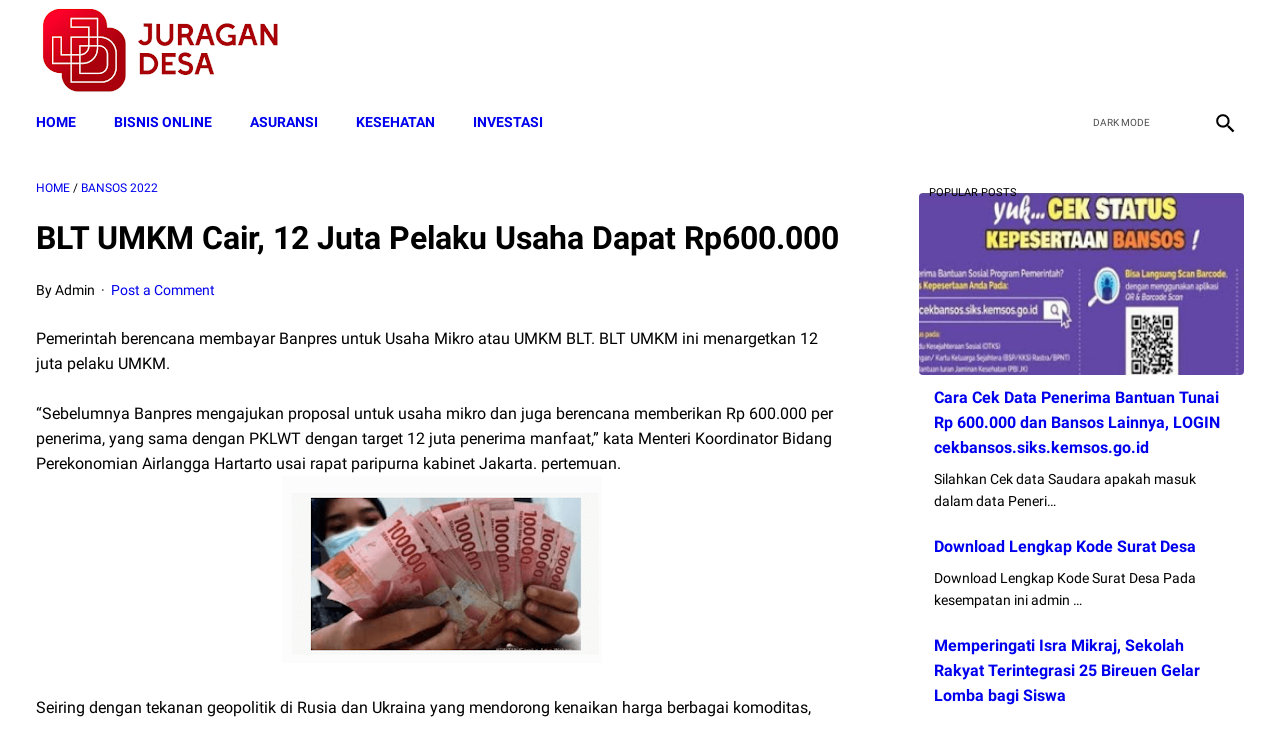

--- FILE ---
content_type: text/html; charset=utf-8
request_url: https://www.google.com/recaptcha/api2/aframe
body_size: 270
content:
<!DOCTYPE HTML><html><head><meta http-equiv="content-type" content="text/html; charset=UTF-8"></head><body><script nonce="ZS8jXpkIYzCN8IBRFkbdcQ">/** Anti-fraud and anti-abuse applications only. See google.com/recaptcha */ try{var clients={'sodar':'https://pagead2.googlesyndication.com/pagead/sodar?'};window.addEventListener("message",function(a){try{if(a.source===window.parent){var b=JSON.parse(a.data);var c=clients[b['id']];if(c){var d=document.createElement('img');d.src=c+b['params']+'&rc='+(localStorage.getItem("rc::a")?sessionStorage.getItem("rc::b"):"");window.document.body.appendChild(d);sessionStorage.setItem("rc::e",parseInt(sessionStorage.getItem("rc::e")||0)+1);localStorage.setItem("rc::h",'1770055324321');}}}catch(b){}});window.parent.postMessage("_grecaptcha_ready", "*");}catch(b){}</script></body></html>

--- FILE ---
content_type: text/javascript; charset=UTF-8
request_url: https://www.juragandesa.net/feeds/posts/default/-/BANSOS%202022?alt=json-in-script&orderby=updated&start-index=48&max-results=41&callback=msRelatedPosts
body_size: 40195
content:
// API callback
msRelatedPosts({"version":"1.0","encoding":"UTF-8","feed":{"xmlns":"http://www.w3.org/2005/Atom","xmlns$openSearch":"http://a9.com/-/spec/opensearchrss/1.0/","xmlns$blogger":"http://schemas.google.com/blogger/2008","xmlns$georss":"http://www.georss.org/georss","xmlns$gd":"http://schemas.google.com/g/2005","xmlns$thr":"http://purl.org/syndication/thread/1.0","id":{"$t":"tag:blogger.com,1999:blog-7674787055983479785"},"updated":{"$t":"2026-02-01T01:52:39.060+07:00"},"category":[{"term":"Dana Desa"},{"term":"Pendidikan Islam"},{"term":"sosial dan budaya"},{"term":"Kumpulan Peraturan"},{"term":"BANSOS 2022"},{"term":"Ekonomi"},{"term":"Tips dan Trik"},{"term":"PKH"},{"term":"NEWS SELEB"},{"term":"Pendidikan"},{"term":"Surat Desa"},{"term":"bansos"},{"term":"pip adalah"},{"term":"pip kemdikbud go id 2022"},{"term":"pip kemdikbud go id 2022 sd"},{"term":"pip kemdikbud go id 2022 smp"},{"term":"keuangan"},{"term":"pinjaman online"},{"term":"bisnis"},{"term":"pinjaman online bunga rendah"},{"term":"pinjaman online cepat cair"},{"term":"pinjaman online langsung cair ktp"},{"term":"pinjaman online ojk"},{"term":"pinjaman online terpercaya"},{"term":"cek kip kuliah"},{"term":"kip kuliah kemdikbud"},{"term":"kip kuliah kemdikbud go id"},{"term":"kip kuliah kemendikbud"},{"term":"Bantuan BPNT 2022 kapan cair tanggal berapa"},{"term":"kip kuliah"},{"term":"pip"},{"term":"contoh riset pemasaran produk makanan"},{"term":"Bank Soal"},{"term":"proses riset pemasaran"},{"term":"riset pasar atau riset pemasaran dilakukan untuk mengetahui"},{"term":"riset pemasaran adalah"},{"term":"PKH 2022 tahap 2 kapan cair tanggal berapa"},{"term":"PKH April 2022 kapan cair tanggal berapa saja"},{"term":"cara daftar pip"},{"term":"cek blt pip"},{"term":"bisnis online"},{"term":"inspirasi"},{"term":"online Education"},{"term":"Berita"},{"term":"PPG"},{"term":"Surat Lamaran"},{"term":"Buku Panduan Guru Kurikulum Sekolah Penggerak Kelas 7 SMP"},{"term":"RESEP MASAKAN"},{"term":"busines"},{"term":"rpp"},{"term":"BLT sembako 2022 kapan cair?"},{"term":"Lawyers"},{"term":"cara menabung"},{"term":"cara menabung 10 juta dalam 3 bulan"},{"term":"cara menabung yang benar"},{"term":"challenge menabung"},{"term":"download soal pretest ppg 202"},{"term":"latihan soal pretest ppg"},{"term":"soal pretest ppg"},{"term":"soal pretest ppg 2022 pgsd"},{"term":"soal pretest ppg pedagogik jalurppg"},{"term":"tips menabung"},{"term":"Buku Panduan Guru Materi Pelajaran Kurikulum Sekolah Penggerak SD Kelas 4"},{"term":"BLT MINYAK GORENG"},{"term":"Buku Panduan Guru Kurikulum Sekolah Penggerak Kelas 10 SMA-SMK"},{"term":"bansos minyak goreng 2022"},{"term":"cek bansos minyak goreng"},{"term":"Buku Panduan Guru Materi Pelajaran Kurikulum Sekolah Penggerak SD Kelas 1"},{"term":"Materi Pelajaran MA MIPA IPS Bahasa dan Kejuruan Lengkap"},{"term":"cek blt minyak goreng"},{"term":"Tips"},{"term":"cara bisnis online"},{"term":"Buku Siswa Materi Pelajaran Kurikulum Sekolah Penggerak SD Kelas 4"},{"term":"Info Guru"},{"term":"guru"},{"term":"Buku Siswa Kurikulum Sekolah Penggerak Kelas 10 SMA-SMK"},{"term":"Materi Pelajaran MA Peminatan Kelas 10 11 12 Lengkap Bahasa Arab"},{"term":"bisnis online tanpa modal"},{"term":"cara memulai bisnis online dari nol"},{"term":"ide bisnis online"},{"term":"umkm"},{"term":"Buku Siswa Materi Pelajaran Kurikulum Sekolah Penggerak SD Kelas 1"},{"term":"cara memulai bisnis online"},{"term":"News"},{"term":"bansos bpnt"},{"term":"bansos pip"},{"term":"Gapoktan"},{"term":"Kemenag"},{"term":"bansos pkh kapan cair"},{"term":"bantuan pkh 2022"},{"term":"celeb"},{"term":"silabus"},{"term":"BLT UMKM 2022"},{"term":"BLT sembako 2022 kapan cair"},{"term":"Media Sosial"},{"term":"bansos pkh"},{"term":"bansos pkh kapan cairnya"},{"term":"bansos pkh online"},{"term":"daftar pip"},{"term":"DAPODIK"},{"term":"daftar blt umkm 2022"},{"term":"penerima blt umkm 2022"},{"term":"pip online"},{"term":"4 Juta"},{"term":"BANSOS PIP 2022"},{"term":"Digital Marketing"},{"term":"Download Lengkap Pembahasan Kisi-kisi"},{"term":"Indikator Essensial"},{"term":"Materi Pelajaran Kurikulum Sekolah Penggerak PAUD"},{"term":"Shopee"},{"term":"Tips Bisnis"},{"term":"blt umkm"},{"term":"bsu 2022"},{"term":"cek bansos"},{"term":"cek bpnt"},{"term":"daftar bpnt 2022"},{"term":"pemasaran"},{"term":"11 dan 12 Terbaru"},{"term":"4"},{"term":"5"},{"term":"BPNT 2022"},{"term":"Facebook"},{"term":"Insurance"},{"term":"bansos umkm"},{"term":"cek blt umkm"},{"term":"cek bsu"},{"term":"cek pip"},{"term":"cek pkh"},{"term":"cek prakerja"},{"term":"daftar kartu prakerja"},{"term":"kartu prakerja"},{"term":"pinjaman dana kur bri"},{"term":"pppk"},{"term":"prakerja online"},{"term":"syarat pinjaman kur bri"},{"term":"tabel angsuran kur bri"},{"term":"tabel pinjaman kur bri"},{"term":"2"},{"term":"3"},{"term":"BANSOS PKH 2022"},{"term":"BOS"},{"term":"Buku Panduan Guru Materi Pelajaran Kurikulum Sekolah Penggerak SMA Kelas 10"},{"term":"Buku Siswa Materi Pelajaran Kurikulum Sekolah Penggerak SMA Kelas 10"},{"term":"Cara cek penerima PIP 2022"},{"term":"Contoh Strategi Pemasaran Produk"},{"term":"Dianas"},{"term":"Education Degree"},{"term":"Ide Jualan Makanan Ringan Online"},{"term":"Instagram"},{"term":"Kampus"},{"term":"Lifestyle"},{"term":"RESEP KUE LEBARAN"},{"term":"RESEP MINUMAN"},{"term":"SMP"},{"term":"Seleb"},{"term":"aneka kue lebaran"},{"term":"bantuan bsu 2022"},{"term":"bauran pemasaran"},{"term":"bisnis makanan online untuk pemula"},{"term":"cara cek dtks"},{"term":"cara daftar dtks"},{"term":"cek dtks"},{"term":"desa"},{"term":"download jawaban esai guru penggerak angkatan 6 pdf"},{"term":"dtks kemensos"},{"term":"ide jualan 1000an"},{"term":"ide jualan makanan online modal kecil"},{"term":"jawaban esai guru penggerak 2022"},{"term":"jawaban esai guru penggerak angkatan 7"},{"term":"jualan bagi pemula"},{"term":"jualan online"},{"term":"kisi kisi soal pretest ppg"},{"term":"kue lebaran kekinian"},{"term":"kuliah"},{"term":"kur 2022"},{"term":"kurikulum merdeka"},{"term":"macam macam kue lebaran"},{"term":"marketing"},{"term":"pip kemdikbud"},{"term":"pip kemendikbud go id"},{"term":"soal essay guru penggerak angkatan 5"},{"term":"4 Juta per KPM"},{"term":"4 Strategi Promosi"},{"term":"8"},{"term":"BANSOS PKH \u0026 BPNT 2022"},{"term":"BOP"},{"term":"BPNT"},{"term":"BST"},{"term":"Cek Nama Penerima di cekbansos.kemensos.go.id untuk Dapat Bantuan Rp3 Juta di Bulan Mei"},{"term":"Cek di Sini"},{"term":"Contoh Riset Pemasaran Produk Kosmetik"},{"term":"Contoh Strategi Pemasaran Produk Makanan"},{"term":"Daftar Blogger Sukses di Indonesia"},{"term":"Ide Bisnis"},{"term":"Kekurangan Pemasaran Online"},{"term":"Kelebihan Pemasaran Online"},{"term":"OSN"},{"term":"POS"},{"term":"Pengertian Bauran Pemasaran Menurut Para Ahli"},{"term":"Pengertian Pemasaran Menurut Para Ahli 2018"},{"term":"Soal Pretest PPG 2022"},{"term":"Soal UTS Kelas 1 tema 1 dan 2 SD\/MI"},{"term":"Soal UTS\/PTS Kelas 3 Semester 1 SD\/MI"},{"term":"Strategi Pemasaran 4P"},{"term":"Struktur Kurikulum Merdeka"},{"term":"Struktur Kurikulum Merdeka SMA dan Alokasi Waktu Kurikulum Merdeka SMA"},{"term":"Syarat"},{"term":"TikTok Ads"},{"term":"TikTok Affiliate Seller Center"},{"term":"Tunjangan"},{"term":"aplikasi seb ppg 2022"},{"term":"berita bansos pkh hari ini"},{"term":"cara Jualan online aplikasi"},{"term":"cara ajukan kur bni"},{"term":"cara cek bansos pkh"},{"term":"cara daftar DTKS 2022 secara online"},{"term":"cara dapat uang 500rb sehari 2022"},{"term":"cara instal aplikasi seb"},{"term":"cara pinjam uang di aplikasi dana"},{"term":"cek bantuan pkh 2022"},{"term":"daftar bansos 2022"},{"term":"daftar pkh"},{"term":"download aplikasi seb"},{"term":"hingga PBI"},{"term":"jualan makanan dengan modal 20 ribu"},{"term":"jualan online yang laku setiap hari"},{"term":"kredit kur"},{"term":"kur bri"},{"term":"online education degree"},{"term":"perangkat desa"},{"term":"pinjaman cepat cair"},{"term":"pinjol ojk"},{"term":"pkh online"},{"term":"ppg 2022"},{"term":"pretest ppg"},{"term":"soal ppg"},{"term":"10 Best Insurances in Indonesia in 2022"},{"term":"100"},{"term":"11"},{"term":"11 dan 12"},{"term":"12 Makanan ini Ampuh untuk Menurunkan Asam Urat"},{"term":"12 PAI Khusus MA"},{"term":"2 Cara Daftar BPUM 2022 agar Pemilik Usaha Mikro Dapat BLT UMKM Rp600.000"},{"term":"2 Cara Daftar DTKS"},{"term":"2 Juta Cair Cuma ke 12 Ribu Orang dengan 7 Ciri Berikut"},{"term":"25 Rangkaian Nama Bayi Perempuan Terindah di Dunia"},{"term":"3 Cara Menonaktifkan Panggilan WhatsApp saat Tak Ingin Diganggu"},{"term":"3 Langkah Cek Penerima PKH Tahap 2 Melalui HP"},{"term":"30 Rangkaian Nama Bayi Laki-laki"},{"term":"4 Juta Cair ke Pemilik KTP Ini"},{"term":"4 Juta Mei hingga Desember"},{"term":"4 Juta Per Bulan"},{"term":"4 Juta Tahun 2022"},{"term":"4 Juta untuk Siswa SD-SMA"},{"term":"5 Bansos Ini Cair Bulan Mei 2022"},{"term":"5 Cara Mengusir Lalat di Siang Hari dengan Mudah"},{"term":"5 Ciri-ciri Sahabat yang Bisa Memberi Pengaruh Baik dan Harus Kamu Pertahankan"},{"term":"5 Doa untuk Melancarkan Rezeki Suami"},{"term":"5 Konsep Pemasaran dan Contohnya"},{"term":"5 Langkah Optimasi SEO On Page untuk Website dan Blog"},{"term":"5 Langkah Penting Sebelum Memulai Bisnis Online"},{"term":"5 Miliar"},{"term":"5 Miliar untuk Pergi ke Pasar: Padahal Mintanya Mobil Gubrak-gabruk!"},{"term":"5 Perkataan Sepele Tapi Bikin Hubungan Langgeng Jika Diucapkan Pada Pasangan"},{"term":"6"},{"term":"6 Kurikulum 2013"},{"term":"6 Semester 1"},{"term":"6 Semester 2 Terbaru Sesuai KMA 183 Tahun 2019"},{"term":"7"},{"term":"7 Bahan Dapur Pengusir Lalat di Rumah"},{"term":"7 Golongan Gagal Dapat Bansos PBI hingga KJP"},{"term":"7 MAMFAAT PISANG"},{"term":"71 Juta Kuota"},{"term":"8 Bansos Cair di Juli 2022"},{"term":"8 Juta Bisa Cair Cuma Modal HP"},{"term":"9 Jenjang SMP\/MTs Terbaru"},{"term":"9 Kurikulum 2013"},{"term":"9 Manfaat Google Search Console"},{"term":"9 Tulisan di Amplop Sumbangan Pernikahan Ini Bikin Kecewa Berat"},{"term":"95 Strategi Mengajar Multiple Intelligences"},{"term":"99"},{"term":"ANBK"},{"term":"ARKAS"},{"term":"Ada BLT Balita Senilai Rp3 Juta per Tahun"},{"term":"Ada BLT UMKM Rp600 Ribu untuk 4 Kategori Pelaku Usaha"},{"term":"Ada Bansos PKH"},{"term":"Ada Bantuan Rp3 Juta untuk 2 Kategori Berikut"},{"term":"Ada Bantuan Rp3 Juta untuk Anak Usia Dini"},{"term":"Ada Bantuan Rp4"},{"term":"Ada Flek di Otak Ruben Onsu"},{"term":"Ada PKBL BUMN yang Siap Berikan Modal Usaha hingga Rp200 Juta Tanpa Jaminan"},{"term":"Ada PKH dan BPNT"},{"term":"Ada PKH untuk Ibu Hamil hingga Balita dan BPNT Rp2"},{"term":"Administrasi Sekolah"},{"term":"Adsense Publisher Must Be Digital To Add Merchantability"},{"term":"Advantages of Using Car Insurance During a Pandemic"},{"term":"Air Mata Azriel Hermansyah Pecah usai Dapati Perkataan Tak Terduga dari Ashanty"},{"term":"Ajukan Segera Dana KUR BRI Rp200 Juta Hingga Saat Ini dan Login Disini di Link kur.bri.co.id"},{"term":"Akreditasi"},{"term":"Akses eform.bri.co.id untuk Cairkan BLT UMKM"},{"term":"Akses eform.bri.co.id untuk Dapatkan BPUM 2022"},{"term":"Akun Belajar.id Belum Aktif? Lakukan Cara Ini untuk Aktivasi"},{"term":"Alhamdulillah"},{"term":"Alhamdulillah! BLT Minyak Goreng Siap Cair"},{"term":"Alternative ways to earn money from Google Adsense Easy"},{"term":"Amalkan Yuk Makkk!"},{"term":"Aman untuk Kucing"},{"term":"Anak Tak Bisa Diam"},{"term":"Anak Tidak Dapat Diam"},{"term":"Anak Usia Sekolah Dasar Mencintai Matematika"},{"term":"Analyst Market Research"},{"term":"Angsuran dan Bunga Ringan di KUR Mandiri 2022 untuk Pengajuan Modal Usaha Rp50 Juta"},{"term":"Apa Penyebabnya?"},{"term":"Apa itu pembuatan tautan dan mengapa itu penting untuk SEO?"},{"term":"Apakah Namamu Termasuk? Cek Link Penerima di Sini"},{"term":"Apakah Shopee Pinjam Aman?"},{"term":"Aplikasi"},{"term":"Aplikasi MyPertamina"},{"term":"Aplikasi MyPertamina Jadi Syarat Beli BBM Bersubsidi Pertalite dan Solar"},{"term":"Aplikasi Pemasaran"},{"term":"Aplikasi Promosi Gratis"},{"term":"Arti Bermimpi Mantan Padahal Sudah Lama Putus"},{"term":"Asuransi Mobil"},{"term":"Atalia Menangis Sesenggukan Saat Ridwan Kamil Perlihatkan Jasad Eril via Video Call"},{"term":"Atta Halilintar Murka Ameena Nangis"},{"term":"Aurel dan Atta Kenang Kakak Ameena dengan Cara Tak Terduga"},{"term":"Azriel Hermansyah Protes: Siapa yang Habisin?"},{"term":"BANSOS BSU 2022"},{"term":"BBM"},{"term":"BK"},{"term":"BLT Dana Desa 2022 Cair untuk Siapa Saja? Simak Info dan Cara Cek Nama Penerima di sid.kemendesa.go.id"},{"term":"BLT Dana Desa 2022 Kapan Cair dan Tanggal Berapa? Simak Infonya"},{"term":"BLT Ibu Hamil hingga Anak Sekolah Cair Lagi"},{"term":"BLT Rp 1 Juta dari Jokowi Siap Cair"},{"term":"BLT Subsidi Gaji Rp1 Juta Belum Cair"},{"term":"BLT UMKM 2022 Cair ke Pelaku Usaha yang Penuhi Syarat Ini"},{"term":"BLT UMKM 2022 Rp 1"},{"term":"BLT UMKM Rp600 Ribu 2022 Kapan Cair?"},{"term":"BNI atau 2022"},{"term":"BPNT 2022 Cari Lagi Mei"},{"term":"BPNT Kartu Sembako Rp2"},{"term":"BPNT dan KJP"},{"term":"BPNT dan PKH Tahap 3 Cair Agustus 2022"},{"term":"BPUM 2022 Siap Cair? Ini Syarat dan Cara Cairkan Uang BLT UMKM Rp600 Ribu di Bank BRI"},{"term":"BRI"},{"term":"BRI Sambut Baik Untuk Peningkatan Alokasi KUR Nasional 2022"},{"term":"BSU 2022 Akan Segera Cair untuk Pekerja"},{"term":"BSU BPJS KETENAGAKERJAAN 2022 Kapan Cair?? Lihat Di Sini"},{"term":"Bagaimana Cara Berbisnis Dropship? Simak Penjelasanyan"},{"term":"Bagaimana Cara Cek Penerima BPNT 2022? Lihat Caranya di Sini agar Dapat Bansos Rp2"},{"term":"Bagaimana cara bisnis online tanpa modal? 5 Tips Ini Mungkin Bisa Jadi Solusinya!"},{"term":"Bagaimanakah Cara Memilih Jodoh Menurut Islam"},{"term":"Bang Soal"},{"term":"Bank BRI Bagikan Pinjaman Tanpa Jaminan Rp 100 Juta"},{"term":"Bank BRI dan BNI Salurkan Pinjaman Rp 100 Juta Tanpa Jaminan"},{"term":"Banpres BPUM 2022 Cair jika Penuhi 6 Syarat Ini!"},{"term":"Bansos BLT Cair Bulan Mei 2022"},{"term":"Bansos BPNT dan PKH Cair Lagi Juli 2022"},{"term":"Bansos Bulan Juni 2022 Kapan Cair? Simak Jadwal Pencairan PKH dan BPNT serta Cek Nama Penerima di Link Ini"},{"term":"Bansos Diganti Pemberdayaan Ekonomi Bagi 1 Juta Warga Miskin"},{"term":"Bansos PKH Cair Lagi"},{"term":"Bansos PKH Mei 2022 Cair Tanggal Berapa? Ini Estimasi Waktu Pencairan dan Cek Penerima di Link Ini"},{"term":"Bansos PKH Mei 2022 Dikirimkan ke Rekening Bank Ini"},{"term":"Bansos PKH Tahap 2 Kapan Terakhir Cair? Segera Cek Penerima di cekbansos.kemensos.go.id"},{"term":"Bansos PKH Tidak Cair Harus Lapor Kemana? Simak Cara Lapor dan Buat Aduan ke Kemensos Lewat WA"},{"term":"Bantuan Dana Pendidikan Telah CAIR ke 3 Juta Siswa SMP"},{"term":"Barang yang Cepat Laku Dijual Online"},{"term":"Bauran Pemasaran Menurut Para Ahli"},{"term":"Bayi Kelahiran Januari Berpeluang Besar Jadi Bos dan Kaya Raya"},{"term":"Begini Menggunakannya"},{"term":"Begini Syarat Hingga Cara Daftarnya"},{"term":"Belum Kebagian Bansos 2022? Siapkan KTP dan Daftar DTKS Kemensos Online Lewat Aplikasi Ini untuk Dapatkan BLT"},{"term":"Benarkah Kuliah di Kedokteran Mahal?"},{"term":"Benefits and Importance of Using Car Insurance"},{"term":"Benefits of Education Insurance for Children's Future"},{"term":"Benefits of Playing Badminton for a Healthy Body"},{"term":"Benefits of SEO on Blog Websites You Need to Know"},{"term":"Berapa Gaji Guru penggerak Tahun 2022 ? Berikut Penjelasannya"},{"term":"Berapa Jumlah Siswa SD"},{"term":"Berapa Lama Proses Pencairan KUR BRI? Ini Jawabannya"},{"term":"Berapa Persen Bunga Shopee Pinjam"},{"term":"Berbagi tips Mencuci super bersih di mesin cuci. Gaa Perlu2 Lagi Disikat Dan Kucek-Kucek"},{"term":"Berikut Cara dan Syarat Pengajuannya"},{"term":"Berikut Daftar dan Syarat Dapat Bantuan"},{"term":"Berikut Tahapan Caranya"},{"term":"Bersembunyi Dari Mantan"},{"term":"Biar Tidak Jadi Korban PHP"},{"term":"Biaya Iklan Google Ads Per Bulan"},{"term":"Bingung Besok Harus Bayar Hutang"},{"term":"Biodata dan Profil ‘Bonge’ Eka Saputra"},{"term":"Bisa Cair Rp50 Juta"},{"term":"Bisa Daftar DTKS Online Melalui Aplikasi Cek Bansos"},{"term":"Bisa Dapat Bansos Rp2"},{"term":"Bisa Dapat Rp3 Juta-Rp4"},{"term":"Bisnis Desain Web"},{"term":"Bisnis Konsultasi"},{"term":"Bisnis Online Tanpa Modal Sepeserpun"},{"term":"Bisnis Online Tanpa Modal Untuk Pelajar"},{"term":"Bisnis Rumahan yang Sukses Mendatangkan Cuan"},{"term":"Blogger Indonesia Yang Sukses dan Menginspirasi Tahun 2022"},{"term":"Blogger Indonesia yang Populer dan Sukses"},{"term":"Bounce Rate And How Important It Is For Business Websites"},{"term":"Brownies Cookies"},{"term":"Budidaya Jangkrik"},{"term":"Buku Guru Kelas 1 SD Mapel Seni Teater Sekolah Penggerak"},{"term":"Buku Guru Kelas 4 SD Sekolah Penggerak"},{"term":"Buku Kurikulum Merdeka PAUD SD SMP dan SMA"},{"term":"Buku Siswa  Kelas 7 SMP Pendidikan Agama Islam dan Budi Pekerti Kurikulum Merdeka"},{"term":"Buku Siswa Kelas 1 Kurikulum Merdeka"},{"term":"Buku Siswa Kelas 7 Bahasa Indonesia Kurikulum Merdeka"},{"term":"Buku Siswa Kelas 7 IPA Kurikulum Merdeka"},{"term":"Buku Siswa Kelas 7 IPS Kurikulum Merdeka"},{"term":"Buku Siswa Kelas 7 Informatika Kurikulum Merdeka"},{"term":"Buku Siswa Kelas 7 Matematika Kurikulum Merdeka"},{"term":"Buku Siswa Kelas 7 PPKn Kurikulum Merdeka"},{"term":"Buku Siswa Kelas 7 Pendidikan Agama Buddha dan Budi Pekerti Kurikulum Merdeka"},{"term":"Buku Siswa Kelas 7 Pendidikan Agama Hindu dan Budi Pekerti Kurikulum Merdeka"},{"term":"Buku Siswa Kelas 7 Pendidikan Agama Katolik dan Budi Pekerti Kurikulum Merdeka"},{"term":"Buku Siswa Kelas 7 Pendidikan Agama Kristen dan Budi Pekerti Kurikulum Merdeka"},{"term":"Buku Siswa Kelas 7 Pendidikan Kepercayaan Terhadap Tuhan Yang Maha Esa dan Budi Pekerti Kurikulum Merdeka"},{"term":"Buku Teks Pelajaran Kurikulum Merdeka Belajar"},{"term":"Bunga KUR 3% Hingga Juni 2022"},{"term":"Bunga Rendah Cuma 3 Persen Pinjaman Tanpa Agunan dari BRI Rp 100 Juta Cepat Ajukan Online dari HP Saja"},{"term":"Bunga Shopee Pinjam"},{"term":"Bunga Shopee Pinjam 12 Bulan"},{"term":"Bunga Shopee Pinjam 6 bulan"},{"term":"Buruan Akses dan Login di kemnaker.go.id"},{"term":"Buruan Cek Namamu"},{"term":"Buruan Daftar"},{"term":"Buruan Datang! Anda Dapat Pinjaman Rp10 Juta Tanpa Riba dari KUR BSI 2022"},{"term":"Buruan Segera Daftar DTKS Online Lewat HP"},{"term":"Cair Bulan ini"},{"term":"Cair Mei Ini?"},{"term":"Cair hingga Rp3 Juta"},{"term":"Cairkan dana KUR BSI Secara Online Tanpa Ribet Hingga Rp50 Juta Untuk UMKM"},{"term":"Calon Mahasiswa Segera Lakukan Pendaftaran!"},{"term":"Capaian Pembelajaran (CP) Terbaru Badan Standar"},{"term":"Capaian Pembelajaran Program Pendidikan Guru Penggerak"},{"term":"Cara Affiliate TikTok"},{"term":"Cara Agar Dapat Bansos PKH Anak Usia Dini atau BLT Balita"},{"term":"Cara Agar Video YouTube Kita Ada Iklannya"},{"term":"Cara Akses Sertifikat Vaksin Internasional"},{"term":"Cara Aktivasi Akun Belajar id di HP"},{"term":"Cara Alami Mengusir Nyamuk"},{"term":"Cara Aman Mengusir Semut di Rumah"},{"term":"Cara Ampuh Mengusir Cicak yang Berkeliaran di Rumah"},{"term":"Cara Ampuh Meningkatkan Pencarian Website Di Google"},{"term":"Cara Ashanty Belanjakan Uang Bak Berlebihan"},{"term":"Cara Belajar Bisnis Online Pemula"},{"term":"Cara Bisnis Online Tanpa Modal"},{"term":"Cara Buat KIP atau Kartu Indonesia Pintar agar Anak Sekolah SD-SMA Dapat Bansos PKH Rp4"},{"term":"Cara Cairkan Bansos BLT UMKM bagi Penerima BPUM 2022 untuk Dapatkan Rp600 Ribu"},{"term":"Cara Cek BLT PKH untuk Balita dan Lansia Bulan September"},{"term":"Cara Cek Bansos PKH 2023 Secara Online"},{"term":"Cara Cek Bansos Tahap 3 PKH 2022 Lewat HP"},{"term":"Cara Cek DA dan PA Blog Untuk Keperluan SEO"},{"term":"Cara Cek Daftar Penerima PIP"},{"term":"Cara Cek Penerima BLT UMKM 2022 Melalui Link Resmi eform.bri.co.id Pakai HP"},{"term":"Cara Cek Penerima Bansos Juni 2022 yang Sedang Cair"},{"term":"Cara Cek Penerima Bansos PKH 2022"},{"term":"Cara Cek Penerima Bansos yang Cair Mei 2022 di cekbansos.kemensos.go.id"},{"term":"Cara Cek Penerima Bantuan KIP"},{"term":"Cara Cek Pengajuan Pinjaman BRI"},{"term":"Cara Cek SKTP 2022"},{"term":"Cara Cek dan Download Sertifikat Vaksin Internasional"},{"term":"Cara Cepat Belajar Membaca Dan Menulis Untuk Anak SD"},{"term":"Cara Cepat Dapat Subscriber YouTube"},{"term":"Cara Cepat Mendapatkan Pesanan dan Laris Manis di Shopee"},{"term":"Cara Cepat Menjadi Kaya"},{"term":"Cara Cepat Pengajuan KUR BNI 2022"},{"term":"Cara Cetak Kartu NISN 2022"},{"term":"Cara Cetak Kartu PPG Dalam Jabatan 2022"},{"term":"Cara Daftar BLT Balita 0-6 Tahun secara Online Lewat HP untuk Bisa Cairkan Bantuan Rp3 Juta"},{"term":"Cara Daftar BLT UMKM 2022 Online di Link oss.go.id"},{"term":"Cara Daftar BPUM 2022 agar Pemilik Usaha Mikro Dapat BLT UMKM Rp600.000"},{"term":"Cara Daftar BRI Mobile"},{"term":"Cara Daftar Bansos yang Cair 2022"},{"term":"Cara Daftar DTKS Kemensos Online untuk Dapatkan Bansos PKH"},{"term":"Cara Daftar Hingga Besaran Bantuan KIP Kuliah 2022"},{"term":"Cara Daftar KIP Kuliah 2022 Lengkap dengan Persyaratannya"},{"term":"Cara Daftar KIP Kuliah 2022 Online Lewat kip-kuliah.kemdikbud.go.id"},{"term":"Cara Daftar KIP Kuliah 2022: Kuliah Gratis"},{"term":"Cara Daftar KIP Online"},{"term":"Cara Daftar KUR BSI Tanpa Ribet dan Langsung Cair"},{"term":"Cara Daftar KUR Mandiri 2022"},{"term":"Cara Daftar Kurikulum Merdeka"},{"term":"Cara Daftar Online KUR BNI"},{"term":"Cara Daftar PIP Kemdikbud Tanpa KIP"},{"term":"Cara Daftar PKH 2022 Lewat HP"},{"term":"Cara Daftar PKH 2022 untuk Anak Sekolah agar Siswa SD"},{"term":"Cara Daftar PKH dan BPNT Kemensos Mei 2022"},{"term":"Cara Daftar PKH dan BPNT Kemensos Mei 2022 Dapat BLT Rp 750 Ribu untuk Penerima Tercatat DTKS Terbaru"},{"term":"Cara Daftar Shopee Affiliate Partner"},{"term":"Cara Daftar Shopee Affiliate Program 2023"},{"term":"Cara Daftar TikTok Affiliate"},{"term":"Cara Daftar dan Persyaratan KUR BRI 2022 hingga Cair Rp50 Juta"},{"term":"Cara Daftar hingga Besaran Bantuannya"},{"term":"Cara Dapat Kartu Sembako dan Cek Penerima BPNT 2022"},{"term":"Cara Data KTP Masuk di DTKS Kemensos"},{"term":"Cara Download dan Cetak Kartu Indonesia Pintar"},{"term":"Cara Hapus Akun Instagram Tanpa Ribet"},{"term":"Cara Jualan Online Laris Agar Bisnis Semakin Sukses!"},{"term":"Cara Jualan Online Laris Di Facebook"},{"term":"Cara Jualan Online Laris Manis Di Whatsapp"},{"term":"Cara Jualan Online Tanpa Modal yang Efektif di 2022"},{"term":"Cara Kerja TikTok"},{"term":"Cara Main Saham BCA"},{"term":"Cara Melunasi Hutang 100 juta"},{"term":"Cara Melunasi Hutang 50 Juta"},{"term":"Cara Melunasi Hutang Dalam 2 Hari"},{"term":"Cara Melunasi Hutang Pinjol"},{"term":"Cara Memasarkan Produk Makanan Online"},{"term":"Cara Memasarkan Produk Makanan Rumahan"},{"term":"Cara Membuat Akun Belajar.id Untuk Guru"},{"term":"Cara Membuat Racun Tikus Alami dengan Air Kelapa dan Singkong"},{"term":"Cara Membuka Usaha Sendiri Di Rumah"},{"term":"Cara Memulai Bisnis Dari Nol Hingga Sukses"},{"term":"Cara Memulai Bisnis Makanan Online"},{"term":"Cara Memulai Bisnis Online Di Shopee"},{"term":"Cara Memulai Bisnis Online untuk Pelajar Tanpa Modal"},{"term":"Cara Menabung Untuk Beli Rumah Dengan Gaji 2 Juta"},{"term":"Cara Menanam Semangka"},{"term":"Cara Mendaftar BLT Balita 0-6 Tahun Lewat HP di Aplikasi Cek Bansos"},{"term":"Cara Mendapatkan Iklan di Youtube dan Hasilkan Uang"},{"term":"Cara Mendapatkan Modal Usaha dari Pemerintah"},{"term":"Cara Mendapatkan Uang 1 Juta Dalam Sehari Tanpa Modal"},{"term":"Cara Mendapatkan Uang Banyak dalam Sehari"},{"term":"Cara Mendapatkan Uang Dengan Cepat Dan Halal Tanpa Modal"},{"term":"Cara Mendapatkan Uang Dengan Mudah"},{"term":"Cara Mendapatkan Uang dari HP yang Wajib Dicoba"},{"term":"Cara Mendidik Anak Dalam Islam"},{"term":"Cara Mendidik Anak Usia Dini dengan Tepat"},{"term":"Cara Mengajar Anak Membaca Tanpa Mengeja"},{"term":"Cara Mengajar Anak Membaca Umur 7 Tahun"},{"term":"Cara Mengajar Anak Mengaji Iqro"},{"term":"Cara Mengajar Membaca Anak Kelas 1"},{"term":"Cara Mengajari Anak Membaca Umur 6 Tahun"},{"term":"Cara Mengajarkan Anak Yang Sulit Membaca"},{"term":"Cara Mengajukan KUR BRI Secara Online Untuk Pelaku UMKM"},{"term":"Cara Mengajukan KUR Bank BCA hingga Rp500 Juta di 2022"},{"term":"Cara Mengajukan KUR Mandiri"},{"term":"Cara Mengajukan Pinjaman KUR BRI Tahun 2022 hingga Rp 100 Juta"},{"term":"Cara Mengaktifkan Google Translate Di Keyboard Android Secara Otomatis"},{"term":"Cara Mengatasi Tidak Bisa Login di Instagram Dengan Mudah"},{"term":"Cara Mengatur Keuangan Bisnis Online"},{"term":"Cara Mengatur Keuangan Rumah Tangga Agar Tidak Boros"},{"term":"Cara Mengetahui Dia Chat dengan Siapa Saja di WhatsApp untuk Tes Kesetiaan"},{"term":"Cara Menggunakan Shopee Affiliate Bagi Pemula"},{"term":"Cara Menggunakan Shopee Affiliate di Instagram"},{"term":"Cara Menghapus Akun Facebook Secara Permanen"},{"term":"Cara Menghapus Email di Gmail Secara Permanen"},{"term":"Cara Menghasilkan Banyak Uang meskipun Kamu Sedang Tidur"},{"term":"Cara Menghasilkan Uang Dari HP Tanpa Modal"},{"term":"Cara Menghasilkan Uang di Internet Tanpa Keluar Rumah"},{"term":"Cara Mengobati Luka Akibat Tersiram Air Panas"},{"term":"Cara Mengoptimalkan Anggaran Perayapan untuk SEO"},{"term":"Cara Mengubah Bahasa Di Google Dengan Mudah"},{"term":"Cara Mengubah Bahasa di Ponsel Android"},{"term":"Cara Mengusir Cicak Dirumah Paling Cepat dan Ampuh"},{"term":"Cara Mengusir Kecoa Di Kamar Mandi"},{"term":"Cara Mengusir Kecoa secara Alami"},{"term":"Cara Mengusir Lalat di Siang Hari dengan Mudah"},{"term":"Cara Mengusir Nyamuk Dengan HP Sangat Ampuh"},{"term":"Cara Mengusir Nyamuk Di Kamar Bayi"},{"term":"Cara Mengusir Nyamuk secara Alami"},{"term":"Cara Mengusir Semut Dengan Doa"},{"term":"Cara Mengusir Semut di Rumah Tanpa Bahan Kimia Berbahaya"},{"term":"Cara Mengusir Tikus Membandel di Rumah"},{"term":"Cara Mengusir Tikus dari Rumah Paling Efektif dan Sudah Terbukti"},{"term":"Cara Mengusir Tikus di Plafon Rumah"},{"term":"Cara Meningkatkan CTR yang Mudah untuk Menambah Web Traffic"},{"term":"Cara Menjelaskan Materi Pelajaran yang Menarik Perhatian Siswa"},{"term":"Cara Menulis Artikel SEO Friendly untuk Optimalkan Performa Website"},{"term":"Cara Menurunkan Berat Badan Secara Sehat serta Aman"},{"term":"Cara Menyembunyikan Nomor HP di Facebook"},{"term":"Cara Mudah Ajukan Pinjaman KUR BRI 2022"},{"term":"Cara Mudah Dapat Bantuan Modal Usaha dari Pertamina Rp200 Juta Tanpa Jaminan"},{"term":"Cara Mudah Dapatkan Rp 500 Juta"},{"term":"Cara Mudah Membuat Diskon atau Harga Coret di Shopee"},{"term":"Cara Mudah Mendapatkan Uang dari Playstore"},{"term":"Cara Mudah Mengajar Anak TK yang Baik dan Menyenangkan"},{"term":"Cara Mudah Mengajukan KUR BRI Secara Online"},{"term":"Cara Mudah Mengusir Semut dari Rumah Anda"},{"term":"Cara Mudah Mengusir Semut yang Paling Ampuh"},{"term":"Cara Mudah Mengusir Tikus di Rumah"},{"term":"Cara Mudah Meningkatkan SEO Website"},{"term":"Cara Mudah Pengajuan NUPTK dan Syaratnya"},{"term":"Cara Mudah install aplikasi SEB Seleksi Akademik PPG Daljab 2022"},{"term":"Cara Pasang Iklan Gratis"},{"term":"Cara Pasang Iklan Gratis di OLX"},{"term":"Cara Pengajuan KUR BNI Online 2022 Dengan Cepat"},{"term":"Cara Pengajuan KUR BRI Online Melalui Laman Resmi KUR BRI"},{"term":"Cara Pinjam Uang Di Bank Jago"},{"term":"Cara Pinjam Uang Di Livin Mandiri"},{"term":"Cara Pinjam Uang Di Neobank"},{"term":"Cara Pinjam Uang Di Shopee Pengguna Baru"},{"term":"Cara Praktis Bersihkan Karang Gigi dan Memutihkan Gigi Kuning dengan Cepat Dengan Bahan Alami"},{"term":"Cara Promosi Bisnis \/ Usaha Kita Dengan Modal Yang Terbatas"},{"term":"Cara Promosi Bisnis Online Yang Tepat"},{"term":"Cara Promosi Shopee Affiliate di Facebook"},{"term":"Cara Share Produk Shopee ke Facebook"},{"term":"Cara Trading Saham"},{"term":"Cara Untuk Daftar BPNT 2022 Online Lewat DTKS Kemensos"},{"term":"Cara Untuk Daftar DTKS 2022 Tahap II Online dari Pemprov DKI Jakarta"},{"term":"Cara Untuk Dapat Uang 500Rb Dalam Sehari Untuk Pelajar"},{"term":"Cara Untuk Mendaftar Bansos Online Mei 2022 Pakai Aplikasi Cek Bansos Kemensos"},{"term":"Cara Untuk Mendapatkan Uang dari Facebook"},{"term":"Cara Untuk Sukses di Usia Muda yang Bisa Kamu Terapkan Sejak Dini"},{"term":"Cara ajukan kur bri"},{"term":"Cara bikin Iklan Gratis di Google"},{"term":"Cara daftar DTKS untuk KIP Kuliah"},{"term":"Cara dapat uang dari HP"},{"term":"Cara menambahkan situs web ke Google Search Console"},{"term":"Cara mengatur bahasa di pengaturan ponsel android"},{"term":"Cara mengubah bahasa di Google dari iPhone"},{"term":"Cara pasang iklan di YouTube agar dapat uang"},{"term":"Cari cara mengusir semut? Silakan Coba 7 bahan alami ini"},{"term":"Cari yang Legal dan Resmi OJK 2022? Ini 5 Rekomendasinya!"},{"term":"Catat!"},{"term":"Cek BLT Minyak Goreng di Link Kemensos"},{"term":"Cek Bansos Kemensos 2022 Online Lewat Link Berikut"},{"term":"Cek Bansos PKH 2022 di cekbansos.kemensos.go.id pakai KTP"},{"term":"Cek Bansos yang Cair Juli 2022 dengan Login cekbansos.kemensos.go.id"},{"term":"Cek Daftar Nama Penerima Bansos Secara Online Lewat Link Ini"},{"term":"Cek Daftar Penerima BLT UMKM 2022 di Link Ini untuk Dapat Rp600 Ribu"},{"term":"Cek Daftar Penerima BLT UMKM Rp600 Ribu dan Cara Cairkan Banpres BPUM di eform.bri.co.id atau banpresbpum.id"},{"term":"Cek Daftar Penerima Melalui cekbansos.kemensos.go.id"},{"term":"Cek Info Lengkap Disini"},{"term":"Cek KTP di eform.bri.co.id Bisa Dapat Banpres BPUM 2022"},{"term":"Cek Ketentuannya!"},{"term":"Cek Nama Penerima Bansos 2022 Lewat HP"},{"term":"Cek Nama Penerima Bansos 2022 Online Pakai Nama KTP"},{"term":"Cek Nama Penerima Bantuan di cekbansos.kemensos.go.id"},{"term":"Cek Nama Penerima di sid.kemendesa.go.id"},{"term":"Cek Namamu Sekarang dan Dapatkan Total Rp3 Juta"},{"term":"Cek Penerima BLT UMKM Rp600 Ribu"},{"term":"Cek Penerima BPUM 2022"},{"term":"Cek Penerima BPUM 2022 di Link Ini"},{"term":"Cek Penerima BPUM Pakai NIK KTP dan Kode Verifikasi di eform.bri.co.id"},{"term":"Cek Penerima BPUM Rp600 Ribu di eform.bri.co.id"},{"term":"Cek Penerima Banpres untuk UMKM di Link eform.bri.co.id Pakai KTP"},{"term":"Cek Penerima Bansos PKH di cekbansos.kemensos.go.id"},{"term":"Cek Segera di Sini"},{"term":"Cek Status Penerima Bansos PKH Mei 2022 Sekarang!"},{"term":"Cekpremi.com"},{"term":"Cepat Ajukan KUR BRI Online di Kur.bri.co.id"},{"term":"Cepat Amalkan"},{"term":"Cepat dan Halal"},{"term":"Characteristics of Trusted and Cheap Seo Services"},{"term":"Cheap Car Insurance for Ladies"},{"term":"Check Out These Tips For Choosing The Best Tablet"},{"term":"Choose the Best Seo Services To Increase Your Brand Website Traffic"},{"term":"Ciri Wanita Penuh Perhatian dan Pendengar yang Baik Meski Terlihat Cuek"},{"term":"Ciri-ciri Orang Mau Meninggal"},{"term":"Ciri-ciri Wanita Sederhana Tapi Bersahaja yang Bikin Orang Lain Merasa Nyaman"},{"term":"Complete Guide on how to write SEO articles for Beginners"},{"term":"Contoh Media Promosi Offline"},{"term":"Contoh Modul Ajar Kurikulum Merdeka SD"},{"term":"Contoh Modul Ajar Kurikulum Merdeka SMK"},{"term":"Contoh Pemasaran Melalui Media Sosial"},{"term":"Contoh Program BK dan Laporan BK di SD"},{"term":"Contoh Program Layanan BK SMA dan SMK"},{"term":"Contoh Promosi Kreatif"},{"term":"Contoh Promosi Yang Menarik"},{"term":"Contoh Riset Pasar"},{"term":"Contoh Riset Pemasaran Produk Pakaian"},{"term":"Contoh Riset Pemasaran Sederhana dalam Sebuah Produk"},{"term":"Contoh Strategi Pemasaran Produk Minuman"},{"term":"Contoh affiliate marketing di Indonesia Yang Menguntungkan"},{"term":"Contoh soal dan Jawaban AKG Bahasa Indonesia SMP-MTs"},{"term":"Contoh soal dan Jawaban AKG Bahasa Inggris SMP-MTs"},{"term":"Contoh soal dan Jawaban AKG IPA SMP-MTs"},{"term":"Contoh soal dan Jawaban AKG Matematika SMP-MTs"},{"term":"Contoh soal dan Jawaban AKG Paedagogik Umum SMP-MTs"},{"term":"Cukup Ikuti Langkah Mudah Ini"},{"term":"Cukup Siapkan HP dan NIK KTP!"},{"term":"Cukup Unduh Aplikasi Cek Bansos"},{"term":"Curhatannya Bikin Haru"},{"term":"Daftar Bansos yang Cair Juli 2022"},{"term":"Daftar Bansos yang Cair Mei 2022"},{"term":"Daftar KUR BRI Online 2022 untuk Modal Usaha UMKM dengan Syarat Ini"},{"term":"Daftar Lewat Link kur.bri.co.id"},{"term":"Daftar PIP Online Melalui HP"},{"term":"Daftar PKH Online Cukup Pakai KTP dan KK"},{"term":"Daftar Penerima Banpres BPUM 2022 Bisa Dilihat di Link Ini"},{"term":"Daftar Pinjol Resmi OJK 2021 yang Cocok untuk Modal Usaha Kecil!"},{"term":"Daftar Pinjol Terbaik di Indonesia"},{"term":"Dan Pengawas Sekolah Pada Madrasah Tahun 2022"},{"term":"Dana"},{"term":"Dana PIP 2022 Rp450 Ribu Telah Ditransfer pada Siswa SD"},{"term":"Dana PIP 2022 Segera Cair"},{"term":"Dana PIP untuk Anak Sekolah Sudah Cair"},{"term":"Dapat Angin Segar Setelah libur Lebaran!"},{"term":"Dapatkan BLT UMKM Rp600 Ribu"},{"term":"Dapatkan Bansos Rp3 Juta"},{"term":"Dapatkan Bantuan Rp2"},{"term":"Dapatkan PKH hingga STB Gratis yang Disalurkan Tahun 2022"},{"term":"Definition and Importance of Market Research"},{"term":"Definition of Health Insurance"},{"term":"Definition of Life Insurance and its Benefits"},{"term":"Dengan Penghasilan Ratusan Juta"},{"term":"Dia Akan Selalu Menjaga Hati dan Persaanmu"},{"term":"Dibuka Hari Ini"},{"term":"Dicubit Aurel Hermansyah Gegara Kesal? Krisdayanti Akui Kaku"},{"term":"Dijamin Bebas Bau Amis"},{"term":"Dimensi"},{"term":"Donating Used Cars to Charity"},{"term":"Download Buku Guru Bahasa Indonesia Kelas 11 Kurikulum 2013 SMA\/SMK\/MA Edisi Revisi"},{"term":"Download Buku Guru Bahasa Indonesia Kelas 12 Kurikulum 2013 SMA\/SMK\/MA Edisi Revisi"},{"term":"Download Buku Guru Seni Budaya untuk Kelas IX SMP\/MTs TERBARU"},{"term":"Download Buku IPA Kelas 8 SMP\/MTs Semester 1 TERBARU"},{"term":"Download Buku Panduan Guru Projek Penguatan Profil Pelajar Pancasila TK DAN PAUD"},{"term":"Download Buku Seri Pembelajaran Jarak Jauh (PJJ) Mata Pelajaran Matematika"},{"term":"Download Buku Siswa Kelas 7 Pendidikan Agama Khonghucu dan Budi Pekerti Kurikulum Merdeka"},{"term":"Download Format Buku Induk Pegawai Guru PTK Format Excel dan Word"},{"term":"Download Format RPP Kemendikbud Terbaru"},{"term":"Download KI Dan KD Fikih Kelas 1 MI Sesuai KMA Nomor 183 Tahun 2019"},{"term":"Download KI Dan KD Fikih Kelas 3 MI Sesuai KMA Nomor 183 Tahun 2019"},{"term":"Download KI Dan KD Fikih Kelas 4 MI Sesuai KMA Nomor 183 Tahun 2019"},{"term":"Download KI Dan KD Fikih Kelas 6 MI Sesuai KMA Nomor 183 TERBARU"},{"term":"Download Latihan Soal Asesmen Kompetensi Guru (AKG) Guru RA dan PAUD Tahun 2022 dan Kunci Jawaban"},{"term":"Download Lembar Monitoring Orangtua Selama Pembelajaran Jarak Jauh (PJJ)"},{"term":"Download Lengkap Buku Akhlak Tasawuf Peminatan Keagamaan MA Kelas 10"},{"term":"Download Lengkap Buku Guru Kelas 2 SD Semester 1 Kurikulum 2013"},{"term":"Download Lengkap Buku Hadis Peminatan Keagamaan MA Kelas 10"},{"term":"Download Lengkap Buku IPA Kelas VII SMP\/MTs Semester 2 TERBARU"},{"term":"Download Lengkap Buku Ilmu Kalam Peminatan Keagamaan MA Kelas Kelas 10"},{"term":"Download Lengkap Buku Kelas 1 Tematik SD\/MI K13 Revisi TERBARU"},{"term":"Download Lengkap Buku PAI \u0026 Bahasa Arab MA dan MAPK KMA 183 Tahun 2019"},{"term":"Download Lengkap Buku Siswa Kurikulum 2013 Kelas 2 SD\/MI Semester 2 Tema 5 Pengalamanku"},{"term":"Download Lengkap Buku Siswa Kurikulum 2013 Kelas 2 SD\/MI Semester 2 Tema 7 Kebersamaanku"},{"term":"Download Lengkap Buku Siswa Kurikulum 2013 Kelas 2 SD\/MI Semester 2 Tema 8 Keselamatan di rumah dan di Perjalanan"},{"term":"Download Lengkap Buku Tematik Kelas 6 SD\/MI Revisi TERBARU"},{"term":"Download Lengkap Buku Ushul Fikih Peminatan Keagamaan MA Kelas 10"},{"term":"Download Lengkap Contoh Jawaban Esai Guru Penggerak"},{"term":"Download Lengkap Contoh RPP Satu Lembar Inspiratif SMA MA Tahun Pelajaran 2021\/2022"},{"term":"Download Lengkap Contoh SOAL DAN KUNCI JAWABAN AKG GURU MI"},{"term":"Download Lengkap Contoh Soal Dan Kunci Jawaban AKG Profesional NUMERASI"},{"term":"Download Lengkap Contoh Soal UAS Ganjil Mata Pelajaran Fiqh Terbaru"},{"term":"Download Lengkap Contoh Soal dan Kunci Jawaban AKG MTs Materi Pedagogik"},{"term":"Download Lengkap Contoh dan Pembahasan Soal UN Terbaru"},{"term":"Download Lengkap Format Penilaian Kinerja Guru (File ms.Word \/ doc)"},{"term":"Download Lengkap Format RPP IPA 1 Lembar Kelas 7 8 9 SMP\/MTs Revisi"},{"term":"Download Lengkap Format SKP Terbaru Tahun 2022"},{"term":"Download Lengkap Format Surat Madrasah dan Dokumen Lengkap Lainnya"},{"term":"Download Lengkap Jawaban Esai Sekolah Penggerak 2022"},{"term":"Download Lengkap Juknis PIP Madrasah"},{"term":"Download Lengkap KI KD Muatan Lokal Bahasa Sunda SD\/MI Kelas 1"},{"term":"Download Lengkap KI KD Muatan Lokal Bahasa Sunda SMP\/MTs Kelas 7"},{"term":"Download Lengkap Latihan Soal KSM MA Tingkat Nasional Tahun 2021"},{"term":"Download Lengkap Latihan Soal KSM MI Tingkat Nasional TERBARU"},{"term":"Download Lengkap Materi Pendidikan Agama Islam Kelas 1 Semester 1 SD\/MI"},{"term":"Download Lengkap Modul Pembelajaran SMA Terbaru"},{"term":"Download Lengkap Panduan Penilaian K13 SMA\/MA Revisi"},{"term":"Download Lengkap Perangkat Mengajar PKN SMA Kelas XI Terbaru"},{"term":"Download Lengkap Promes PAI dan BP Kurikulum 2013 Kelas 4 SD Semester Ganjil-Genap TERBARU"},{"term":"Download Lengkap RPP 1 Lembar Al-Quran Hadist K13 Revisi 2020 Kelas 10"},{"term":"Download Lengkap RPP 1 Lembar IPS Kelas 7"},{"term":"Download Lengkap RPP 1 Lembar PAI Kelas 1 s\/d Kelas 6"},{"term":"Download Lengkap RPP 1 Lembar PAI Kelas 10 SMA Semester 1 \u0026 2 Terbaru"},{"term":"Download Lengkap RPP 1 Lembar PJOK Kelas 1 s\/d Kelas 6"},{"term":"Download Lengkap RPP 1 Lembar PKN Kelas 9 SMP\/MTS Semester 2 Revisi"},{"term":"Download Lengkap RPP 1 Lembar SD Kelas 4 Semester 1 Sesuai Edaran Mendikbud Nomor 14 Tahun 2019"},{"term":"Download Lengkap RPP 1 Lembar SD Kelas 4 Semester 2 Sesuai Edaran Mendikbud No. 14 Tahun 2019"},{"term":"Download Lengkap RPP 1 Lembar Tematik Kelas 1 s\/d Kelas 6"},{"term":"Download Lengkap RPP 1 lembar IPA SMP MTs TERBARU"},{"term":"Download Lengkap RPP 1 lembar Matematika SMP MTs TERBARU"},{"term":"Download Lengkap RPP Al-Qur’an Hadis MI (KMA 183) Kelas 1-6 Revisi 2022"},{"term":"Download Lengkap RPP Daring 1 Lembar Bahasa Inggris Kelas 8 SMP\/MTs"},{"term":"Download Lengkap RPP Daring Kelas 4 SD TERBARU"},{"term":"Download Lengkap RPP Daring Matematika 1 Lembar SMP\/MTs Kelas VII Terbaru"},{"term":"Download Lengkap RPP Fikih Kelas 7 K13 Semester Ganjil Terbaru"},{"term":"Download Lengkap RPP IPA 1 Lembar Kelas 7 8 9 SMP\/MTs Revisi"},{"term":"Download Lengkap RPP Inspiratif SD"},{"term":"Download Lengkap RPP Matematika 1 Lembar Kelas 10 11 12 SMA\/MA Revisi"},{"term":"Download Lengkap RPP PAI Sekolah Dasar Kelas 1 2 3 4 5 dan 6 Kurikulum 2013"},{"term":"Download Lengkap RPP PKn SMA Kelas XII Kurikulum 2013"},{"term":"Download Lengkap RPP SLB 1 Lembar Kelas 1 Autis"},{"term":"Download Lengkap RPP Tema 4 Kelas 1 Semester 2 dan 1 Kurikulum 2013 Revisi 2018"},{"term":"Download Lengkap RPP Tematik SLB Kelas 1 Tunagrahita Terbaru"},{"term":"Download Lengkap Silabus Bahasa Daerah SMA MA SMK Kelas XI Kurikulum 2013"},{"term":"Download Lengkap Silabus Bahasa Daerah SMA MA SMK Kelas x"},{"term":"Download Lengkap Silabus Bahasa Inggris SMA Kelas X"},{"term":"Download Lengkap Silabus Bahasa Inggris SMA Kelas XI"},{"term":"Download Lengkap Silabus Bahasa Inggris SMA Kelas XII"},{"term":"Download Lengkap Silabus Bahasa Inggris SMP Kelas 8 Darurat COVID-19"},{"term":"Download Lengkap Silabus Bahasa Inggris SMP Kelas 9 Darurat COVID-19"},{"term":"Download Lengkap Silabus Kelas 3 SD Semester 1 dan Semester 2 Kurikulum 2013"},{"term":"Download Lengkap Silabus Mapel Matematika Kurikulum 2013 SMA Kelas X"},{"term":"Download Lengkap Silabus Mapel Matematika Kurikulum 2013 SMA Kelas XI"},{"term":"Download Lengkap Silabus Mapel Matematika Kurikulum 2013 SMA Kelas XII"},{"term":"Download Lengkap Silabus Mata Pelajaran Bahasa Daerah Kurikulum 2013 SMA Kelas XII"},{"term":"Download Lengkap Silabus Penjas SMA Kelas X"},{"term":"Download Lengkap Silabus SD Kurikulum 2013 Semua Mata Pelajaran Revisi Tahun 2016"},{"term":"Download Lengkap Silabus SD\/MI Kelas 1 Sampai 6 Terbaru"},{"term":"Download Lengkap Silabus SMP Kurikulum 2013 Semua Mata Pelajaran Revisi Tahun 2016"},{"term":"Download Lengkap Silabus Seni Musik SMA Kelas X"},{"term":"Download Lengkap Silabus Seni Rupa SMA Kelas X Terbaru"},{"term":"Download Lengkap Soal PAS Akidah Akhlak Kelas IV MI Beserta Kunci Jawaban"},{"term":"Download Lengkap Soal PAS Bahasa Jawa Kelas 7 SMP\/MTs Semester 1 K13 Terbaru 2022"},{"term":"Download Lengkap Soal PAS Bahasa Jawa Kelas 8 SMP\/MTs Semester 1 K13 Terbaru 2022"},{"term":"Download Lengkap Soal PAS Bahasa Jawa Kelas 9 SMP\/MTs Semester 1 K13 Terbaru 2022"},{"term":"Download Lengkap Soal PAT Bahasa Indonesia Kelas 9 Beserta Kunci Jawaban"},{"term":"Download Lengkap Soal PAT IPA Kelas 9 SMP\/MTs K13 Beserta Kunci Jawaban"},{"term":"Download Lengkap Soal PTS Al-Quran Hadis Kelas 7 MTs Semester 1 Terbaru"},{"term":"Download Lengkap Soal PTS Al-Quran Hadis Kelas 8 MTs Semester 1 Tahun 2022"},{"term":"Download Lengkap Soal Tematik Kelas 5 Tema 4 Kompetensi Dasar IPA dan Kunci Jawaban"},{"term":"Download Lengkap Soal UAS Fiqih Madrasah Aliyah (MA) Kelas X Semester 1"},{"term":"Download Lengkap Soal UAS Fiqih Madrasah Aliyah (MA) Kelas XI Semester 1"},{"term":"Download Lengkap Soal UAS Fiqih Madrasah Aliyah (MA) Kelas XII Semester 1"},{"term":"Download Lengkap Soal UAS Matematika Kelas 1 SD Semester 1 (Ganjil) dan Kunci Jawaban TERBARU"},{"term":"Download Lengkap Soal UAS\/PAS Kelas 1 Semester 2 (genap) Tematik K13 SD\/MI Tahun 2022"},{"term":"Download Lengkap Soal UAS\/PAS Kelas 2 Semester 1 SD\/MI TERBARU"},{"term":"Download Lengkap Soal UKK PAT Bahasa Inggris Kelas 7 SMP\/MTs K13 Terbaru"},{"term":"Download Lengkap Soal UKK PAT Bahasa Inggris Kelas 8 SMP MTs K13 Terbaru"},{"term":"Download Lengkap Soal UKK PAT Bahasa Inggris Kelas 9 SMP MTs K13 Terbaru"},{"term":"Download Lengkap Soal UKK PAT Matematika Kelas 8 SMP MTs K13 Terbaru"},{"term":"Download Lengkap Soal Ulangan Harian Kelas 5 Tema 4 Subtema 1 Dan Kunci Jawaban"},{"term":"Download Lengkap Soal dan Jawaban AKG Bahasa Indonesia SMA-MA Sederajat"},{"term":"Download Lengkap Soal dan Jawaban AKG Bahasa Inggris SMA-MA Sederajat"},{"term":"Download Lengkap Soal dan Jawaban AKG Biologi SMA-MA Sederajat"},{"term":"Download Lengkap Soal dan Jawaban AKG Ekonomi SMA-MA Sederajat"},{"term":"Download Lengkap Soal dan Jawaban AKG Fisika SMA-MA Sederajat"},{"term":"Download Lengkap Soal dan Jawaban AKG Kimia SMA-MA Sederajat"},{"term":"Download Lengkap Soal dan Jawaban AKG Kompetensi Literasi SD Terbaru"},{"term":"Download Lengkap Soal dan Jawaban AKG Kompetensi Numerasi SD Terbaru"},{"term":"Download Lengkap Soal dan Jawaban AKG Kompetensi Sains SD Terbaru"},{"term":"Download Lengkap Soal dan Jawaban AKG Matematika SMA-MA Sederajat"},{"term":"Download Lengkap Soal dan Jawaban AKG Paedagogik Umum SD Terbaru"},{"term":"Download Lengkap Soal dan Jawaban AKG Paedagogik Umum SMA-MA Sederajat"},{"term":"Download Lengkap Soal dan Kunci Jawaban PAT Bahasa Indonesia Kelas 11 SMA\/MA Kurikulum 2013"},{"term":"Download Lengkap Soal dan Kunci Jawaban PAT Bahasa Jawa Kelas 11 SMA\/MA Kurikulum 2013"},{"term":"Download Lengkap Soal dan Kunci Jawaban PAT Bahasa Sunda Kelas 11 Kurikulum 2013"},{"term":"Download Lengkap Soal dan Kunci Jawaban PAT Ekonomi Kelas 11 SMA\/MA Kurikulum 2013"},{"term":"Download Lengkap Soal dan Kunci Jawaban PAT PKWU Kelas 11 SMA\/MA Kurikulum 2013"},{"term":"Download Lengkap Soal dan Kunci Jawaban UTBK-SBMPTN Kelompok Saintek"},{"term":"Download Lengkap Soal-soal UAS\/PAS Kelas 5 Semester 1 Terbaru"},{"term":"Download Lengkap Struktur Kurikulum Merdeka SMP \/ Alokasi Waktu Kurikulum Merdeka SMP"},{"term":"Download Lengkap soal try out Ujian Madrasah beserta jawabannya Tahun 2022"},{"term":"Download Modul Asesmen Diagnostik"},{"term":"Download Modul Kelas 1 SD"},{"term":"Download Modul Kelas 2 SD"},{"term":"Download Pakta Integritas PPG 2022"},{"term":"Download Panduan Kerja Kepala Madrasah Pada Masa Covid-19"},{"term":"Download Panduan Pembelajaran Jarak Jauh Bagi Guru Selama Sekolah Tutup Dan Pandemi Covid-19 Dengan Semangat Merdeka Belajar"},{"term":"Download Pedoman Kompetisi Sains Nasional SMA"},{"term":"Download Petunjuk Teknis Penyaluran Tunjangan Profesi Bagi Guru Madrasah"},{"term":"Download RPP 1 Lembar Mapel Fiqih MA KMA 183 Tahun 2019 K13 Revisi TERBARU Kelas 10"},{"term":"Download SK Panitia PPDB Madrasah Tahun 2022"},{"term":"Download SK Tim Penjamin Mutu (TPM) Sekolah\/Madrasah TERBARU"},{"term":"Download Silabus Kompetisi Sains Nasional Sekolah Dasar TERBARU"},{"term":"Download Silabus SKI MI Kelas 3"},{"term":"Download Soal Agama Islam Kelas 6 Materi Hari Kiamat"},{"term":"Download Soal Dan Kunci Jawaban Matematika Kelas 2 SD TERBARU"},{"term":"Download Soal Dan Kunci Jawaban Matematika Kelas 3 SD TERBARU"},{"term":"Download Soal Dan Kunci Jawaban Matematika Kelas 4 SD TERBARU"},{"term":"Download Soal Dan Kunci Jawaban Matematika Kelas 5 SD TERBARU"},{"term":"Download Soal Dan Kunci Jawaban Matematika SMP Kelas 8 TERBARU"},{"term":"Download Soal Kelas 1 SD\/MI Kurikulum 2013 Semester 1 Tahun Pelajaran 2022\/2023"},{"term":"Download Soal Matematika Kelas 10 SMA\/MA Lengkap Dengan Kunci Jawabannya TERBARU"},{"term":"Download Soal Matematika Kelas 11 SMA\/MA Lengkap Dengan Kunci Jawabannya TERBARU"},{"term":"Download Soal Matematika Kelas 12 SMA\/MA Lengkap Dengan Kunci Jawabannya TERBARU"},{"term":"Download Soal Matematika Kelas 6 SD\/MI Lengkap Dengan Kunci Jawabannya"},{"term":"Download Soal Matematika Kelas 7 SMP\/MTs Lengkap Dengan Kunci Jawabannya TERBARU"},{"term":"Download Soal Matematika Kelas 9 SMP\/MTS Lengkap Dengan Kunci Jawabannya TERBARU"},{"term":"Download Soal PAT Bahasa Sunda Kelas 7 Kurikulum 2013 Plus Kunci Jawaban"},{"term":"Download Soal PAT Bahasa Sunda Kelas 8 Kurikulum 2013 Plus Kunci Jawaban"},{"term":"Download Soal UAS Matematika Kelas 6 SD Semester 1 (Ganjil) dan Kunci Jawaban"},{"term":"Download Soal UH Objek IPA dan Pengamatannya SMP\/MTs Paket 1 TERBARU"},{"term":"Download Soal Ulangan Harian (UH) Mata Pelajaran Bahasa Sunda kelas 3 semester 1 dan 2 TERBARU"},{"term":"Download Soal Ulangan Harian Kelas 5 Tema 4 Subtema 2 Dan Kunci Jawaban"},{"term":"Download Soal dan Jawaban PAT TIK Kelas 11 Kurikulum 2013 TERBARU"},{"term":"Download Soal dan Kunci Jawaban Benar PGSD Mapel IPA Guru Belajar Seri PPPK"},{"term":"Download Soal dan Kunci Jawaban Matematika Kelas 1 SD TERBARU"},{"term":"Download Soal dan Kunci Jawaban PAT Bahasa Sunda K13 SMA Kelas 10"},{"term":"Download Soal dan Kunci Jawaban PGSD Mapel Matematika Seri PPPK"},{"term":"Download Surat Keterangan Lulus PAUD Dan Taman Kanak-Kanak TERBARU"},{"term":"Dropship Dan Reseller Pada Bisnis Online"},{"term":"Dua Puluh Ribu Rupiah"},{"term":"Duduk di Sebelah Ibu Mertua"},{"term":"Elemen"},{"term":"Email"},{"term":"Evaluasi Bantuan Tunai Warga Miskin"},{"term":"Fenomena Sage"},{"term":"Fitur TIKTok Yang bisa menghasilkan Uang Sampai Jutaan"},{"term":"Fitur terbaik untuk Bisnis Online di Shopee yang sukses"},{"term":"Football"},{"term":"Format RPP K13 Akidah Akhlak MTs Terbaru"},{"term":"Google Search Console untuk Pemula"},{"term":"Guru Agama PPPK"},{"term":"Guru Honor"},{"term":"Hambatan Menjalankan Bisnis Online"},{"term":"Hanya 4 Penerima Ini yang Boleh Terima KIP Kuliah"},{"term":"Hanya Butuh KTP"},{"term":"Hanya Perlu KTP dan KK untuk Dapat Bansos PKH dan BPNT"},{"term":"Harga Google Ads 2023"},{"term":"Health Insurance Functions You Need to Know"},{"term":"Here Are Tips For Saving Once A Week"},{"term":"Hidup Kadang Kidding"},{"term":"History"},{"term":"Hore"},{"term":"Hore! BLT Rp 10"},{"term":"Hore! BLT UMKM Rp 600 Ribu Cair ke 12 Juta Orang"},{"term":"How To Become An Admin In A FB Group With An Empty Admin"},{"term":"How To Get Money From A Blog Without Capital Easily"},{"term":"How To Improve Sleep Hours To Get A Fit Body In The Morning"},{"term":"How To Manage Business Financial For Those Who Started A Business"},{"term":"How To Mining Bitcoin In Internet Cafe Simulator"},{"term":"How To Overcome Blog Blog Born In The Home"},{"term":"How To Treat And Tips To Avoid Stomach Ulcers In A Simple Way"},{"term":"How To Treat Smallpox With Coconut Water And Sweet Corn"},{"term":"How the Latest Google Search Engine Works"},{"term":"How to Choose the Right Car Insurance"},{"term":"How to Download Higgs Domino SP X8 Speeder Apk Latest Version"},{"term":"How to Hack WA WhatsApp Girlfriend with the Termux application"},{"term":"How to Increase AdSense Earning"},{"term":"How to Livestock without Crib and Cage for Beginners"},{"term":"How to Manage Business Finance"},{"term":"How to Manage Finances Well and Optimally"},{"term":"How to Manage Household Finance"},{"term":"How to Manage Personal Finance"},{"term":"How to Optimize On-Page Seo Effectively For Website"},{"term":"How to Overcome a Hot and Slow Smartphone"},{"term":"How to Save Money Fast"},{"term":"How to Save Photo and Video Posts in Instagram Collection"},{"term":"How to Start a Property Rental Business Like a Pro"},{"term":"How to easily restore a BLOCKED FB (Facebook) account"},{"term":"How to find out the Facebook Generator Code when logging in for the first time"},{"term":"How to get Adsense PIN sent via POS for Address verification"},{"term":"How to get Quality Blog Backlinks on RajaBacklink"},{"term":"How to save IDR 50 million in a year to make it happen fast"},{"term":"INFO GTK v.2022.s1.0"},{"term":"ISTRI BAHAGIA"},{"term":"Ibu Hamil Dapat Bansos PKH Rp3 Juta"},{"term":"Ibu Hamil Dapat Uang Tunai Rp3 Juta"},{"term":"Ide Jualan Online yang Laku Setiap Hari dan Bikin Untung"},{"term":"Ikuti Langkah Ini Agar Dapat BLT di BPJS Ketenagakerjaan"},{"term":"Ilmu Blog"},{"term":"Ingat"},{"term":"Ingin Dapat Bansos PKH Tahap 2 dan BPNT? Siapkan KTP dan HP untuk Daftar DTKS Kemensos via Online"},{"term":"Ingin Melunasi Hutang Tapi Tidak Punya Uang"},{"term":"Ingin Mendapatkan Penambahan Modal Tanpa Bunga"},{"term":"Ini 5 Sifat Buruk Pria yang Wajib Wanita Ketahui"},{"term":"Ini Alasanya"},{"term":"Ini Cara Cek Penerima Bansos 2022 Online Pakai KTP"},{"term":"Ini Cara dan Syarat Pengajuannya"},{"term":"Ini Ciri Uang Kertas Rp75.000 yang Mau Dibeli Rp40 Juta Oleh Kolektor"},{"term":"Ini Ciri-ciri Pria yang Suka Ngasih Harapan Palsu"},{"term":"Ini Daftar Bansos Kemensos yang Sedang Cair Juli 2022"},{"term":"Ini Jadwal"},{"term":"Ini Syarat Pengajuan KUR BRI Bunga 3 Persen"},{"term":"Ini Syarat Pengajuan KUR Tanpa Jaminan di BRI"},{"term":"Ini Syarat dan Cara Ajukan KUR Bank Mandiri 2022"},{"term":"Ini Syarat dan Kriteria Penerima Bansos PKH Hingga Cara Ceknya"},{"term":"Inilah 5 Blogger Indonesia yang Terkenal dan Sukses"},{"term":"Inilah Daftar 5 Bantuan Sosial Yang Cair Pada Mei 2022"},{"term":"Inilah Jadwal 8 Bansos Cair Juni 2022"},{"term":"Inilah Pemuda Indonesia Berdarah Kalimantan jadi Imam Tetap Mekkah Sejak Usia 15 Tahun"},{"term":"Inpassing Online"},{"term":"Instagram Sosok Remaja Viral di Sudirman"},{"term":"Instruksi Mendagri Tentang Pembayaran Penghasilan Tetap Kepala Desa Dan Perangkat Desa"},{"term":"Insurance Principles"},{"term":"Iplementasi Pembelajaran  Pendidikan Agama Islam Di SMP"},{"term":"Istri"},{"term":"Ivan Gunawan Diselimuti Penyesalan hingga Bergetar Menahan Tangis"},{"term":"Jadilah Seperti Padi"},{"term":"Jadwal Penetapan Mahasiswa dan Mekanisme Lapor Diri PPG Dalam Jabatan Tahun 2022 Kategori I"},{"term":"Jadwal Penyerahan SK PPPK Guru Tahap 1 dan 2 di Berbagai Wilayah"},{"term":"Jadwal Terbaru Pelaksanaan Seleksi Akademik PPG Dalam Jabatan Tahun 2022"},{"term":"Jadwal UTBK-SBMPTN 2022"},{"term":"Jalur VIP"},{"term":"Jangan Lupa Cuma Sampai Desember"},{"term":"Jangan Lupa Dokumen Penting Ini Untuk Pengajuan KUR BRI 2022 di kur.bri.co.id"},{"term":"Jangan Sedih Pengajuan KUR Ditolak Bank"},{"term":"Jangan Terkecoh"},{"term":"Jasa SEO Terbaik di Indonesia saat ini"},{"term":"Jasa Saluran Mampet"},{"term":"Jasa Sedot WC"},{"term":"Jasa Sedot WC Jakarta Barat Siap Bereskan Toilet Mampet"},{"term":"Jasa Sedot WC Jakarta Siap Bereskan Toilet Mampet"},{"term":"Jasa Sedot WC Jakarta Terbersih dan Termurah"},{"term":"Jasa Sedot WC Jakarta Utara Solusi Terbaik Toilet Mampet"},{"term":"Jasad Eril Utuh Walau Sudah 14 Hari"},{"term":"Jenis Jenis Media Promosi Online"},{"term":"Jenis Strategi Pemasaran Produk"},{"term":"Jenis-Jenis SEO dan Manfaatnya"},{"term":"Jika Sudah Tidak Ada Perasaan Cinta Lebih Baik Akhiri"},{"term":"Jokowi Kucurkan Bansos Beras Sampai Juni 2024"},{"term":"Jokowi Minta Plafon Naik"},{"term":"Jualan Makanan Online Yang Laku Setiap Hari"},{"term":"Jualan Online Tanpa Modal Untuk Pelajar"},{"term":"Jualan Shopee Tanpa Iklan"},{"term":"Juknis Tunjangan Insentif GBPNS Tahun 2022"},{"term":"KARTU PRAKERJA GELOMBANG 28 Sudah Dibuka? Segera Daftar"},{"term":"KIP Kuliah 2022 Sudah Dibuka"},{"term":"KIP Kuliah 2022: Cara Pendaftaran"},{"term":"KIP Kuliah Lanjut 2022"},{"term":"KIkip kuliah"},{"term":"KK dan Surat Izin Usaha"},{"term":"KPM di Jabar Terima Bansos Beras 10 Kg"},{"term":"KSN"},{"term":"KUR BNI 2022"},{"term":"KUR BNI 2022 Tanpa jaminan"},{"term":"KUR BRI 100 Juta 2022 : Syarat \u0026 Angsuran Per Bulan"},{"term":"KUR BRI 2022 Bisa Cair hingga Rp100 Juta Tanpa Agunan"},{"term":"KUR BSI Salurkan Rp50 Juta Anti Riba Simak Cara Pengajuan Berikut Ini"},{"term":"Kabar Gembira!! BNI Beri Pinjaman KUR Hingga Rp 500 Juta"},{"term":"Kabar Gembira!!Bansos PKH Cair Lagi"},{"term":"KabarGembira!! Panca Budi Idaman (PBID) dan BCA akan Salurkan KUR Rp20 Miliar"},{"term":"Kapan Bansos PKH Tahap 2 Tahun 2022 Cair? Cek Penerima dan Informasi Selengkapnya di Sini!"},{"term":"Kapan Memulai SEO untuk Situs Web?"},{"term":"Kapan Menyewa Agensi SEO"},{"term":"Kapan PKH Cair? Simak Jadwal Pencairannya dan Cara Cek Bansos 2022 Online Pakai KTP Lewat Link Berikut"},{"term":"Kapur Barus Ternyata Bisa Jadi Cara Mengusir Lalat Tanpa Perangkap"},{"term":"Kartu Prakerja Gelombang 37 Kapan Dibuka? Simak Estimasi Pendaftarannya"},{"term":"Kategori Penerima Bansos PKH Tahap 3 yang Cair Juli 2022"},{"term":"Kekurangan Promosi di Media Sosial"},{"term":"Kelebihan Promosi Online"},{"term":"Kemampuan Guru PAI dalam Mengembangkan Manajemen Kelas Yang Bernuansa Islami"},{"term":"Kenapa Saya Biarkan?"},{"term":"Kendala Dalam Berbisnis Online Beserta Solusinya"},{"term":"Kepala Madrasah"},{"term":"Kepribadian Muslim Berdasarkan Pendidikan Islam"},{"term":"Kesehatan"},{"term":"Ketahui Aturan Baru untuk Mendapat BBM Bersubsidi"},{"term":"Ketahui Nama Penerima PKH 2022 Lewat cekbansos.kemensos.go.id"},{"term":"Keuntungan Bisnis Online Tanpa Modal"},{"term":"Kisah Ipda Fadly Fachrezi Foto Bersama Bayi di Samping Jenazah Istri Viral"},{"term":"Kita Bangsa Konsumtif Yang Suka Mengeluh Di Facebook"},{"term":"Klik cekbansos.kemensos.go.id untuk Dapat Bantuan Rp2"},{"term":"Klik eform.bri.co.id agar Bisa Cek Daftar Penerima BPUM 2022 atau BLT UMKM Rp600.000"},{"term":"Klik eform.bri.co.id dan Cek Status Penerima BPUM 2022"},{"term":"Komponen Pemasaran Online"},{"term":"Konsep Bauran Pemasaran Menurut Para Ahli"},{"term":"Kumpulan Administrasi Guru Dalam KBM"},{"term":"Kumpulan RPP Pembelajaran Online SD\/MI"},{"term":"Kunci Jawaban Kelas 2 SD dan MI Tema 1 Halaman 98"},{"term":"Kunci Jawaban modul Tematik Kelas 5"},{"term":"Kurikulum"},{"term":"Kurikulum Pembelajaran SMP"},{"term":"LINK Daftar Beasiswa 2022 untuk Guru PAUD dan SD dari Kemdikbud Ristek"},{"term":"Lakukan Cara Ini Jika Siswa Kurang Mampu Tak Punya KIP agar Dapat Bantuan Dana PIP"},{"term":"Lakukan Cara Ini agar Anda Bisa Tidur Nyenyak"},{"term":"Lakukan Cara ini untuk Mengusir Semut dari Rumah"},{"term":"Lakukan Hal Sepele Ini Jika Ingin Suami Makin Jatuh Cinta"},{"term":"Langkah Affiliate TikTok"},{"term":"Langsung Cair!"},{"term":"Langsung Hilang dan Sudah Terbukti"},{"term":"Laporan PKP UT PGSD"},{"term":"Let's Not Be Wasteful"},{"term":"Lewat cekbansos.kemensos.go.id"},{"term":"Link Pendaftaran Beli Pertalite dan Solar"},{"term":"Link Pendaftaran KIP Kuliah 2022 Lengkap dengan Syarat dan Jadwal Daftar"},{"term":"Link dan Cara Mudah Daftar Modal Usaha KUR Mikro BRI Plafon hingga Rp50 Juta"},{"term":"Link eform.bri.co.id"},{"term":"Login Aplikasi Cek Bansos untuk Dapat Bantuan Kemensos hingga Rp3 Juta"},{"term":"Login Aplikasi Ini untuk Jadi Penerima Bansos hingga Rp3 Juta"},{"term":"Login Link Resmi cekbansos.kemensos.go.id"},{"term":"Login Link eform.bri.co.id"},{"term":"Login Link eform.bri.co.id untuk Cek Penerima BPUM 2022"},{"term":"Login PTK"},{"term":"Login cekbansos.kemensos.go.id agar Dapatkan PKH dan BPNT"},{"term":"Login ke Link Ini"},{"term":"Login ke Link Ini untuk Dapat BPNT PKH hingga Rp3 Juta"},{"term":"Luna Maya Akui Tora Sudiro Suaminya hingga Buat Heboh"},{"term":"MENJAGA HATI"},{"term":"MENU MASAKAN"},{"term":"Maka Semakin Sederhana Pula Penampilannya"},{"term":"Makin Runyam Kalau Istri Sah Tahu"},{"term":"Mandiri"},{"term":"Manfaat Pemasaran Online"},{"term":"Manfaat Projek Penguatan Profil Pelajar Pancasila"},{"term":"Manfaatkan KTP untuk Dapatkan Bantuan PKH atau BPNT"},{"term":"Marketing Mix Definition"},{"term":"Marketplace"},{"term":"Mas Timon Blogger Sukses"},{"term":"Masih Ada 7"},{"term":"Masih Dibuka Hingga 28 Mei 2022"},{"term":"Masih Merasa Kehilangan"},{"term":"Masyarakat Bisa Usulkan Diri Terima Bansos Lewat Aplikasi Cek Bansos"},{"term":"Materi Matematika Kelas 7 Kurikulum Merdeka"},{"term":"Mau Bantuan Modal Usaha Rp200 Juta dari PKBL BUMN? Ikuti Syarat ini"},{"term":"Media Promosi Online Adalah"},{"term":"Media Promosi Online Bisnis"},{"term":"Media Promosi Online Paling Efektif"},{"term":"Mekanisme Seleksi Guru PPPK Tahap 3 - Penambahan Formasi Guru PPPK Termasuk PPPK Guru Agama"},{"term":"Memandikan dan Mengazani Jenazah Eril"},{"term":"Membaca 2 Ayat Terakhir Al Baqarah 285-286 Tiap Malam"},{"term":"Menaker Buka Suara Kapan BSU Subsidi Upah 2022 Cair"},{"term":"Mengapa Memiliki Website SEO Friendly Penting untuk Bisnis?"},{"term":"Mengenal 15 Buku Administrasi Karang Taruna Desa"},{"term":"Mengenal Istilah PNS dan BUMN ala Nagita Slavina yang Bikin Heboh Warga Twitter"},{"term":"Mengenal Lebih Dekat Blogger Indonesia Paling Sukses dan Menginspirasi"},{"term":"Meningkatkan Traffic Penjualan Tokopedia Dengan Cara Optimasi SEO"},{"term":"Mensos Risma Minta Warga Tak Pakai BLT BBM untuk Beli Rokok"},{"term":"Mensos Risma: Usia di bawah 40 Tahun Tak Lagi Dapat Bansos"},{"term":"Mesos Risma: Usia di bawah 40 Tahun Tak Lagi Dapat Bansos"},{"term":"Mobile Banking Online"},{"term":"Modal KTP Bisa Cairkan PKH dan BPNT Setahun Penuh"},{"term":"Modul Ajar Bahasa Indonesia Kelas 1 SD Fase A"},{"term":"Modul Ajar Bahasa Indonesia Kelas 1 SD\/MI Kurikulum Merdeka Mengenal Teks Cerita Diri"},{"term":"Modul Ajar Bahasa Indonesia Kelas 2 SD Fase A"},{"term":"Modul Ajar Bahasa Indonesia Kelas 2 SD\/MI Kurikulum Merdeka Belajar Tahun 2022\/2023"},{"term":"Modul Ajar Bahasa Indonesia Kelas 2 SD\/MI Kurikulum Merdeka Benda Di Sekitar Kita"},{"term":"Modul Ajar Bahasa Indonesia Kelas 3 SD"},{"term":"Modul Ajar Bahasa Indonesia Kelas 4 SD\/MI Kurikulum Merdeka"},{"term":"Modul Ajar Bahasa Indonesia Kelas 5 SD\/MI Kurikulum Merdeka"},{"term":"Modul Ajar Bahasa Indonesia Kelas 6 SD Fase C"},{"term":"Modul Ajar Bahasa Indonesia Kurikulum Merdeka 2022"},{"term":"Modul Ajar Kelas 1 SD Kurikulum Merdeka"},{"term":"Modul Ajar Kelas 2 Literasi dan Numerasi Jenjang SD Kurikulum Merdeka Belajar"},{"term":"Modul Ajar Kurikulum Merdeka SD Kelas 4"},{"term":"Modul Ajar Literasi dan Numerasi Jenjang SD Kelas 4 Kurikulum Merdeka Belajar"},{"term":"Modul Ajar Literasi dan Numerasi Jenjang SD Kelas 5 Kurikulum Merdeka Belajar"},{"term":"Modul Ajar Literasi dan Numerasi SD Kelas 1 Kurikulum Merdeka Belajar"},{"term":"Modul Ajar Sekolah Penggerak Bahasa Indonesia Kelas 1 SD\/MI Kurikulum Merdeka Tahun 2022\/2023"},{"term":"Modul Ajar Sekolah Penggerak IPS Kelas VII"},{"term":"Modul Ajar Sekolah Penggerak Matematika Kelas X SMA"},{"term":"Modul Belajar Literasi dan Numerasi Jenjang SD Kelas 3 Kurikulum Merdeka Belajar"},{"term":"Modul Belajar Literasi dan Numerasi Jenjang SD Kelas 6 Kurikulum Merdeka Belajar"},{"term":"Modul Belajar Literasi dan Numerasi Kelas 5"},{"term":"Modul Fikih PDF PPG Kemenag Tentang Makanan Minuman dan Penyembelihan"},{"term":"Modul Fikih PPG Kemenag Materi Ushul Fikih Dasar PDF"},{"term":"Modul Kurikulum Merdeka PAUD SD SMP dan SMA"},{"term":"Modul Merdeka Belajar Terbaru 2022"},{"term":"Modul Pembelajaran Daring dan Luring PJOK Kelas 2 Sekolah Dasar (SD)"},{"term":"Modul Tematik Kelas 2 SD\/MI"},{"term":"Momen Haru Video Call Atalia-Ridwan Kamil Usai Mandikan Jenazah Eril"},{"term":"Mudah"},{"term":"Mudah Syaratnya dan Cepat Prosesnya"},{"term":"NRG"},{"term":"Nama Penerima BPNT dan PKH Ada di Sini"},{"term":"Nama Penerima Bansos PKH 2022 Bisa Dicek Online Lewat cekbansos.kemensos.go.id"},{"term":"Nama Penerima PKH 2022 Bisa Dicek di cekbansos.kemensos.go.id"},{"term":"Ngaku Kaget karena Tak Merasa Hamil"},{"term":"Ngeblog Menjadi Sumber Mata Pencaharian Utama"},{"term":"Nyamuk Langsung Pergi"},{"term":"Nyatanya Jauh Didalam Hatinya Ada Luka yang Menganga"},{"term":"Online Businesses You Can Start With No Money"},{"term":"PIP Kemdikbud Cair untuk Siapa Saja"},{"term":"PKH Bulan Juli 2022 Kapan Cair dan Tanggal Berapa? Simak Informasi Terbaru di Sini"},{"term":"PKH dan BPNT Juli 2022 Sedang Cair! Login cekbansos.kemensos.go.id Sekarang untuk Cairkan Total Rp3 Juta"},{"term":"PKH dan BPNT Masih Disalurkan Kemensos Juli 2022"},{"term":"PKH dan BPNT Mei 2022 Cair Tanggal Berapa? Cek Daftar Penerima Bansos Pakai KTP Melalui Link Berikut"},{"term":"PNM Mekaar"},{"term":"PPATK Temukan Banyak Pejabat Negara Alirkan Uangnya ke Pacar"},{"term":"PPG Prajabatan 2022 Bagi Mahasiswa yang Baru Tamat \/ memiliki Ijazah S1"},{"term":"Pakai KTP di cekbansos.kemensos.go.id"},{"term":"Panduan"},{"term":"Panduan Cetak Kartu Ujian Seleksi Akademik PPG Dalam Jabatan 2022"},{"term":"Panduan Lengkap Belajar SEO Blogger"},{"term":"Panduan Lengkap Cara Mengatur Keuangan Usaha Kecil"},{"term":"Panduan Lengkap KIP Kuliah 2022: Jadwal"},{"term":"Panduan Lengkap Pemasaran Digital"},{"term":"Panduan Matsama Tahun Pelajaran 2022\/2023"},{"term":"Panduan Pemutakhiran Data Calon Peserta PPG 2022"},{"term":"Panduan Pendaftaran SNMPTN 2022 di Situs LTMPT"},{"term":"Panduan dan Tata Cara Dapat Rp200 Ribu Bansos Sembako BPNT Mei 2022"},{"term":"Para Mahasiswa Wajib Tahu!"},{"term":"Pas Sah Auto Nyosor Bikin Nenek 'Tersengat'"},{"term":"Pasangan Suami-Istri yang Baru Punya Anak Akan Sering Bertengkar Karena 5 Masalah Ini"},{"term":"Pastikan Ada Nama Anda!"},{"term":"Pedoman"},{"term":"Pelaku UMKM Bisa Segera Cairkan Dana Rp50 Juta di KUR BSI di Link www.bankbsi.co.id"},{"term":"Pelaku UMKM Wajib Simak! Ini Jenis Jenis KUR BCA Tahun 2022"},{"term":"Pelaku Usaha Ini Bisa Dapat BLT UMKM Rp600 Ribu"},{"term":"Peluang Bisnis Online Tanpa Modal"},{"term":"Peluang Usaha"},{"term":"Pemilik KTP Ini Dapat Bansos Sembako BPNT Rp200 Ribu Bulan Mei 2022"},{"term":"Pendaftaran Inpassing Online Guru"},{"term":"Pendaftaran KIP Kuliah 2022"},{"term":"Pendaftaran KIP Kuliah 2022 Telah Dibuka"},{"term":"Pendaftaran Kartu Prakerja Gelombang 30 Dibuka Sampai Kapan? Simak Estimasi Waktunya Berikut Ini"},{"term":"Pendaftaran PPG Dalam Jabatan untuk Guru Madrasah Tahun 2022"},{"term":"Pendaftaran dan Seleksi Administrasi Pendidikan Profesi Guru (PPG) Dalam Jabatan Tahun 2022"},{"term":"Pendamping Cucian Motor"},{"term":"Pendekatan Pembelajaran Konstruktivisme"},{"term":"Penelitian"},{"term":"Pengajuan KUR BNI online"},{"term":"Pengajuan Rp50 Juta dengan Bunga Ringan dan Syarat Ini"},{"term":"Pengantin Pria Syok hingga Pergi di Tengah Pernikahan"},{"term":"Pengawasan Orang Tua Terhadap Tontonan TV Dan Pengaruhnya Terhadap Minat Belajar Santri Balai Pengajian"},{"term":"Pengen Tau Pasangan Anda Ada Dimana \u0026 Chat Sama Siapa Saja? Coba Instal Aplikasi Ini"},{"term":"Pengertian Bullying Menurut Para Ahli"},{"term":"Pengertian Pemasaran Menurut Para Ahli"},{"term":"Pengertian Silabus Lengkap"},{"term":"Pengertian dan Tujuan Promosi"},{"term":"Pengumuman Hasil Seleksi Administrasi dan Informasi Seleksi Akademik PPG Dalam Jabatan Tahun 2022"},{"term":"Penuh Harapan dan Semangat Sambut Tahun 2022"},{"term":"Perangkat Ajar Kurikulum Merdeka"},{"term":"Perangkat Mengajar PKN SMA Kelas XII Terbaru"},{"term":"Perfect for Designers!"},{"term":"Perkembangan Bisnis Toko Online di Indonesia"},{"term":"Permendikbud Ristek No. 16 Tahun 2022"},{"term":"Permendikbud Ristek No. 21 Tahun 2022"},{"term":"Permendikbud Standar Penilaian Baru Tahun 2022"},{"term":"Permendikbud Standar Proses Tahun 2022 baru"},{"term":"Permendikbudristek Nomor 5 Tahun 2022 Tentang Standar Kompetensi Lulusan"},{"term":"Persyaratan KUR BRI"},{"term":"Pertahankan Jika Bertemu Pria Seperti Ini"},{"term":"Pertanda Punya Kecerdasan Kinestetik Tinggi"},{"term":"Pertanian"},{"term":"Pertolongan Pertama Jika Tersiram Air Panas!!! Efektif Menghilangkan Gelembung Kulit Yang Melepuh Dan Memerah"},{"term":"Pinjaman 10 Juta Langsung Cair"},{"term":"Pinjaman 25 Juta Tanpa Jaminan"},{"term":"Pinjaman Bulanan Online Langsung Cair"},{"term":"Pinjaman Online Bunga Rendah 2022"},{"term":"Pinjaman Online Bunga Rendah Bayar Bulanan"},{"term":"Pinjaman Online Cicilan 12 Bulan Cepat Cair"},{"term":"Pinjaman Online Limit Besar Tenor Panjang"},{"term":"Pinjol Cepat Cair dan Mudah"},{"term":"Plafon KUR BRI 2022"},{"term":"Prangkat Pembelajaran"},{"term":"Pria Mudah Tertarik Pada Wanita Seperti Ini"},{"term":"Prinsip Kunci Projek Penguatan Profil Pelajar Pancasila"},{"term":"Prinsip Pelaksanaan PIP Dalam Permendikbud"},{"term":"Produk yang paling laris dan banyak dicari di Shopee"},{"term":"Program Afiliasi TikTok"},{"term":"Program Dana KUR BRI"},{"term":"Program KUR BRI Rp50 Juta Hanya Bisa Dicairkan Pelaku UMKM"},{"term":"Program Pendidikan Profesi Guru (PPG)"},{"term":"Program Sekolah"},{"term":"Projek Penguatan Profil Pelajar Pancasila dalam Kurikulum Merdeka"},{"term":"Promosi Adalah"},{"term":"Prosem KKM K13 Revisi 2019 Aqidah Ahklak Kelas 8 Jenjang MTs"},{"term":"Punya Gaya Outfit Kece"},{"term":"RESEP RENDANG"},{"term":"RPP 1 Lembar Akidah Akhlak MI Kelas 1-6 K13 Sesuai KMA 183 Revisi Terbaru"},{"term":"RPP 1 Lembar Bahasa Indonesia Kelas 10 Semester 1 SMA\/MA Terbaru"},{"term":"RPP 1 Lembar IPS Kelas 7 SMP\/MTs Tahun Ajaran 2022\/2023"},{"term":"RPP 1 Lembar Kelas 2 SD Semester 2 Online"},{"term":"RPP 1 Lembar Matematika Kelas 9 SMP\/MTs Tahun Ajaran 2022\/2023"},{"term":"RPP 1 Lembar Merdeka Belajar"},{"term":"RPP 1 Lembar Sejarah Indonesia Kelas XII SMA KD 3.3-4.3 Kurikulum Merdeka Belajar"},{"term":"RPP 1 Lembar Sejarah Indonesia SMA \/ MA Kelas X Semester 1 K13 Revisi"},{"term":"RPP 1 lembar Bahasa Indonesia SMP MTs"},{"term":"RPP Akidah Akhlak MI Kelas 1 Terbaru"},{"term":"RPP Akidah Akhlak MI Kelas 2"},{"term":"RPP Akidah Akhlak MI Kelas 4 Terbaru"},{"term":"RPP Akidah Akhlak MI Kelas 5"},{"term":"RPP Aqidah Akhlak Madrasah Aliyah (MA) Kelas X"},{"term":"RPP Bahasa Arab MI (KMA 183) K 13 Kelas 1-6 Revisi 2022"},{"term":"RPP Bahasa Indonesia 1 Lembar Kelas 10 Semester 2"},{"term":"RPP Bahasa Inggris 1 Lembar SMP Kelas 9 Materi Agreement and disagreement"},{"term":"RPP Bahasa Inggris 1 Lembar SMP Kelas 9 Materi Congratulation!"},{"term":"RPP Bahasa Inggris 1 Lembar SMP Kelas 9 Materi Medicine \/ Foods \/ Drinks Label"},{"term":"RPP Bahasa Inggris 1 Lembar SMP Kelas 9 Materi Teks Interaksi Interpersonal"},{"term":"RPP Bahasa Inggris 1 Lembar SMP Kelas 9 Terbaru"},{"term":"RPP Daring 1 Lembar Kelas 2 SD\/MI Revisi"},{"term":"RPP Daring 1 Lembar SD\/MI Kelas 4"},{"term":"RPP Daring 1 Lembar SD\/MI Kelas 5 Revisi"},{"term":"RPP Daring 1 Lembar SD\/MI Kelas 6 Revisi Terbaru"},{"term":"RPP Fikih Kelas 7 K13 Semester Genap Terbaru"},{"term":"RPP Fikih MI Kelas 1-6 (KMA 183) K13 Revisi Terbaru"},{"term":"RPP IPA Kelas 8 Kurikulum 2013"},{"term":"RPP K13 Kelas 1 SD\/MI Semester 1 dan 2"},{"term":"RPP K13 Kelas 2 SD\/MI Semester 1 \u0026 2"},{"term":"RPP K13 Kelas 3 SD\/MI Semester 1 \u0026 2"},{"term":"RPP K13 Kelas 5 SD\/MI Semester 1 \u0026 2"},{"term":"RPP K13 Kelas 6 SD\/MI Semester 1 \u0026 2"},{"term":"RPP Kelas II Pembelajaran Ke 1 – Hidup Rukun Subtema 2"},{"term":"RPP Kelas II Pembelajaran Ke 2 – Hidup Rukun Subtema 2"},{"term":"RPP Kelas II Pembelajaran Ke 3 – Hidup Rukun Subtema 2"},{"term":"RPP Kelas II Pembelajaran Ke 4 – Hidup Rukun Subtema 2"},{"term":"RPP Kelas II Pembelajaran Ke 5 – Hidup Rukun Subtema 2"},{"term":"RPP Kelas II Pembelajaran Ke 6 – Hidup Rukun Subtema 2"},{"term":"RPP Kimia Kelas XII SMA Kurikulum 2013"},{"term":"RPP SD Kelas 5 K-13 Tema 4 Sehat Itu Penting Revisi Terbaru"},{"term":"RPP SKI MI Kelas 3-6 Sesuai KMA 183 Revisi"},{"term":"RPP SLB 1 Lembar Kelas 1 Tunaganda"},{"term":"RPP Tema 1"},{"term":"RPP Tema 1 Kelas 1 Semester 2 dan 1 Kurikulum 2013 Revisi 2018"},{"term":"RPP Tema 2 Kelas 1 Semester 2 dan 1 Kurikulum 2013 Revisi 2018"},{"term":"RPP Tema 3 Kelas 1 Semester 2 dan 1 Kurikulum 2013 Revisi 2018"},{"term":"RPP dan Silabus SMA\/MA Terbaru"},{"term":"Rahasia Cara Buat Peyek Kacang Agar Renyah Dan Empuk"},{"term":"Rahasia Sukses Berbisnis Dengan Modal Sendiri"},{"term":"Rantai Ghibah"},{"term":"Rapor dan Daftar Nilai Kurikulum Merdeka"},{"term":"Refleksi 40 Tahun Pernikahan"},{"term":"Rejeki Bulan Puasa untuk UMKM"},{"term":"Rekomendasi Bisnis Online Tanpa Modal untuk Pelajar"},{"term":"Resep Kuah Bakso Terbukti Paling Lezat"},{"term":"Resep Sambal Goreng Kentang Praktis"},{"term":"Resep Sate Taichan Lezat dan Praktis ala Rumahan"},{"term":"Resep masakan hari raya"},{"term":"Resiko Akan Bisnis Online Affiliate"},{"term":"Resiko Menjalankan Bisnis Online"},{"term":"Rezeki Lancar 7 Keturunan Tak Habis"},{"term":"Ridwan Kamil Bersyukur Bisa Memeluk"},{"term":"Ridwan Kamil Mandikan Jenazah Eril"},{"term":"Ridwan Kamil Ungkap Penjelasan Ilmiah Jenazah Eril Utuh Usai 14 Hari"},{"term":"Ridwan Kamil: Eril"},{"term":"Ridwan Kamil: Masya Allah"},{"term":"Rizky Billar dan Lesti Kejora Batal Naik Haji Tahun Ini. Gus Miftah Beri klarifikasi"},{"term":"Rumah Tangga yang Tidak Akan Pernah Diganggu Pelak0r"},{"term":"SD"},{"term":"SD Negeri Seuneubok"},{"term":"SEO"},{"term":"SEO dan SEM"},{"term":"SIAP-SIAP KAYA MENDADAK! Ternyata Amalan Ini Bisa Mendatangkan Kekayaan dan Harta Berlimpah"},{"term":"SMP Terbaru"},{"term":"Saatnya Pulang untuk Haturkan Terima Kasih"},{"term":"Safe Ways to Prevent Google Adsense from getting Banned"},{"term":"Salary Market Research Analyst"},{"term":"Sangat Cocok bagi Orang Sibuk"},{"term":"Sasaran Penerima Bantuan Program Indonesia Pintar"},{"term":"Savings Tips for Students. Definitely Fast A Lot!"},{"term":"Sedot WC Jakarta Timur Terbaik dan Terpercaya"},{"term":"Segera Ajukan Dana KUR BRI Rp200 Juta Hingga Saat Ini dan Login Disini di Link kur.bri.co.id"},{"term":"Segera Cairkan dengan Login cekbansos.kemensos.go.id"},{"term":"Segera Cek Nama Penerima di cekbansos.kemensos.go.id"},{"term":"Segera Cek Penerima PIP Kemdikbud Lewat Cara Ini"},{"term":"Segera Daftar DTKS DKI Jakarta Tahap 2 untuk Dapat PKH"},{"term":"Segera Daftar DTKS Kemensos Online Lewat Link Resmi"},{"term":"Segera Daftar dan Cek DTKS Kemensos Secara Online Hanya Pakai KTP"},{"term":"Segera Login di www.bankbsi.co.id"},{"term":"Segera Login di www.bankbsi.co.id Untuk Cairkan Rp50 Juta Untuk UMKM Bunga 0 Persen"},{"term":"Segera Penuhi Syarat Berikut agar Jadi Penerima Bantuan"},{"term":"Segera Siapkan KK dan KTP! Dana KUR BRI Cair Rp 100 Juta Secara Online"},{"term":"Selamat Kamu Dapat Bansos Rp 300 Ribu Mei 2022 jika Terdaftar di Sini"},{"term":"Semakin Tinggi Ilmu Seorang Wanita"},{"term":"Sertifikasi"},{"term":"Sertifikat Pendidik"},{"term":"Shopee Affiliate Program"},{"term":"Shopeepay"},{"term":"Siap-Siap 5 Bansos Cair Bulan Mei"},{"term":"Siapa Saja yang Dapat Mendaftar KIP Kuliah? Silahkan Cek Di Sini"},{"term":"Siapkan Dokumen Penting Ini"},{"term":"Siapkan KK dan KTP Dana KUR BRI langsung Cair"},{"term":"Siapkan KTP"},{"term":"Silabus Ekonomi SMA Kelas X Terbaru"},{"term":"Silabus Ekonomi SMA Kelas XII"},{"term":"Silabus Geografi SMA Kelas X"},{"term":"Silabus Geografi SMA Kelas XI"},{"term":"Silabus Geografi SMA Kelas XII"},{"term":"Silabus Kelas 4 Sekolah Dasar"},{"term":"Silabus Kelas 4 Tema 1 Semester 1"},{"term":"Silabus Kelas 4 Tema 2 Semester 1"},{"term":"Silabus Kelas 4 Tema 3 Semester 1"},{"term":"Silabus Kelas 4 Tema 4 Semester 1"},{"term":"Silabus Kelas 4 Tema 5 Semester 1"},{"term":"Silabus Kurikulum Merdeka SMA \/ ATP Kurikulum Merdeka SMA Lengkap Semua Mata Pelajaran Kelas 10"},{"term":"Silabus Mapel Fisika SMA Kurikulum 2013 Kelas XI"},{"term":"Silabus Mapel Fisika SMA Kurikulum 2013 Kelas XII"},{"term":"Silabus Penjas SMA Kelas XI"},{"term":"Silabus Penjas SMA Kelas XII"},{"term":"Silabus SD Kelas 2 Tema 1"},{"term":"Silabus SMA Kurikulum 2013 Semua Mata Pelajaran Revisi Terbaru"},{"term":"Silabus SMK Matematika SMK Kelas X"},{"term":"Silabus SMP Kurikulum 2013"},{"term":"Silabus Sejarah Indonesia SMA Kelas X"},{"term":"Silabus Seni Musik SMA Kelas X"},{"term":"Silabus Seni Rupa SMA Kelas X"},{"term":"Silabus Seni Tari SMA Kelas X"},{"term":"Silabus Seni Teater SMA Kelas X"},{"term":"Silabus Tematik Kelas IV SD Terbaru"},{"term":"Silabus dan RPP SMA Silabus Antropologi-Kelas X"},{"term":"Silabus dan RPP SMA Silabus MATEMATIKA SMA Kelas X"},{"term":"Silabus dan RPP SMA Silabus Matematika SMA Kelas XI"},{"term":"Silabus dan RPP SMA Silabus Matematika SMA Kelas XII"},{"term":"Silakan Mencoba?"},{"term":"Simak 5 Provinsi Uji Coba 1 Juli"},{"term":"Simak Cara Cek Daftar Penerima BPNT dan PKH"},{"term":"Simak Cara Usul Penerima di Aplikasi"},{"term":"Simak Persyaratan dan Cara Registrasi Akun LTMPT"},{"term":"Simak Syarat"},{"term":"Simak Syarat dan Cara Ajukan KUR BRI Tahun 2022"},{"term":"Simpatika Kemenag"},{"term":"Siswa Wajib Tahu"},{"term":"Siswa dan Operator"},{"term":"Situs Web Ramah SEO – Mengapa Diperlukan dan Tips untuk Membuatnya"},{"term":"Soal KSM Matematika Jenjang MTs Tingkat Kabupaten Tahun 2022"},{"term":"Soal PAS SKI Kelas 10 Semester 1"},{"term":"Soal PAS SKI Kelas 11 Semester 1"},{"term":"Soal PAS SKI Kelas 12 Semester 1"},{"term":"Soal PAT Seni Budaya Kelas 7 SMP\/MTs Sesuai Kurikulum 2013 Tahun 2022"},{"term":"Soal PAT\/UKK Bahasa Indonesia Kelas 11 K13 Tahun 2022"},{"term":"Soal PAT\/UKK Bahasa Sunda Kelas 10 K13 Tahun 2022"},{"term":"Soal PAT\/UKK Bahasa Sunda Kelas 11 K13 Tahun 2022"},{"term":"Soal PAT\/UKK Biologi Kelas 10 K13 Tahun 2022"},{"term":"Soal PAT\/UKK Mapel BTQ SD Kelas 1 S\/D 6 Tahun 2022"},{"term":"Soal PAT\/UKK Mapel Bahasa Madura SD KELAS 1 S\/D 6 Tahun 2022"},{"term":"Soal PPG Kimia Materi Sifat Keperiodikan Unsur Bidang Profesional"},{"term":"Soal PTS Bahasa Indonesia Kelas 6 Beserta Kunci Jawaban"},{"term":"Soal PTS Kelas 2 Semester 2 SD\/MI"},{"term":"Soal PTS\/UTS IPS Kelas 7 Semester 2 K13 Beserta Kunci Jawabannya"},{"term":"Soal UTS \/ PTS Akidah Akhlak Kelas 4 5 6 MI Semester 1 K13"},{"term":"Soal UTS Matematika Kelas 7 semester 1 dan Kunci Jawaban"},{"term":"Soal UTS\/PTS Akidah Akhlak Kelas 7 8 9 Semester 2 MTs"},{"term":"Soal UTS\/PTS Akidah Akhlak MI Kelas 1"},{"term":"Soal UTS\/PTS Akidah Akhlak MI Kelas 1 Semester 1"},{"term":"Soal UTS\/PTS Akidah Akhlak MI Kelas 2 Semester 1"},{"term":"Soal UTS\/PTS Akidah Akhlak MI Kelas 3 Semester 1"},{"term":"Soal UTS\/PTS Fikih Kelas 6 Semester 1"},{"term":"Soal UTS\/PTS Kelas 1 Semester 2"},{"term":"Soal UTS\/PTS Kelas 1 Semester 2 SD\/MI"},{"term":"Soal UTS\/PTS Kelas 2 Semester 1 SD\/MI"},{"term":"Soal UTS\/PTS Kelas 2 Semester 2 SD\/MI"},{"term":"Soal UTS\/PTS Kelas 3 Semester 2 SD\/MI"},{"term":"Soal UTS\/PTS Kelas 4 Semester 1 SD\/MI"},{"term":"Soal UTS\/PTS Kelas 4 Semester 2 SD\/MI"},{"term":"Soal UTS\/PTS Kelas 5 Semester 1"},{"term":"Soal UTS\/PTS Kelas 5 Semester 2 SD\/MI"},{"term":"Soal UTS\/PTS Kelas 6 Semester 1 Terbaru"},{"term":"Soal UTS\/PTS Kelas 6 Semester 2"},{"term":"Soal UTS\/PTS Matematika Kelas 9 Semester 1 Dan Kunci Jawaban"},{"term":"Soal UTS\/PTS Matematika Semester 2 K13 SMP\/MTs"},{"term":"Soal UTS\/PTS SKI MTs Semester 1"},{"term":"Soal UTS\/PTS Semester 1 Kelas 1 S\/d 6 SD\/MI"},{"term":"Social Media"},{"term":"Standar Isi Kurikulum Merdeka Jenjang PAUD"},{"term":"Standar Nasional"},{"term":"Still Think Car Insurance is Understated? Understand the Benefits First"},{"term":"Strategi Pemasaran 7P"},{"term":"Strategi Pemasaran Afiliasi TikTok"},{"term":"Strategi Pemasaran Di Era Digital"},{"term":"Strategi Pemasaran Digital"},{"term":"Strategi Pemasaran Melalui Media Sosial"},{"term":"Strategi Pemasaran Melalui Media Sosial Instagram"},{"term":"Strategi Pemasaran Menurut Para Ahli"},{"term":"Strategi Pemasaran Online untuk Meningkatkan Penjualan Bisnis Online"},{"term":"Strategi Pemasaran Produk"},{"term":"Strategi Pemasaran Produk Kosmetik Wardah"},{"term":"Strategi Peningkatan Mutu Pembelajaran Pendidikan Agama Islam"},{"term":"Strategi Promosi Adalah"},{"term":"Strategi Promosi Penjualan Online"},{"term":"Strategi SEO yang Efektif Untuk Diimplementasikan Pada Tahun 2022"},{"term":"Strategi Target Bisnis Generasi Z"},{"term":"Strategi Usaha Pinggir Jalan"},{"term":"Struktur Kurikulum Merdeka Belajar Jenjang MI Tahun 2022"},{"term":"Struktur Kurikulum Merdeka Jenjang MTs Tahun Pelajaran 2022\/2023"},{"term":"Struktur Kurikulum Merdeka SMP \/ Alokasi Waktu Kurikulum Merdeka SMP"},{"term":"Struktur dan Alokasi Waktu Kurikulum Merdeka SD"},{"term":"Subtema 3 Kalimat Perintah"},{"term":"Sudah Daftar DTKS Tapi Belum Dapat Bansos PKH atapun BPNT? Coba Perhatikan Hal Berikut Ini"},{"term":"Sudah Punya Akun LTMPT?"},{"term":"Suku Bunga di KUR Mandiri 2022"},{"term":"Surat Edaran Pendaftaran PPG Kemenag tahun 2022"},{"term":"Surat Edaran Perpanjangan Waktu Penautan Akun belajar.id pada SIMPKB"},{"term":"Syarat Daftar KUR BRI 2022 hingga Cair Rp50 Juta"},{"term":"Syarat Dan Cara Mendaftar PPG 2022 Lewat Akun SIMPKB"},{"term":"Syarat Dapat Undangan PPG Daljab Di SIMPATIKA Tahun 2022"},{"term":"Syarat KUR BRI 2022 untuk Pengajuan Rp50 Juta"},{"term":"Syarat KUR BRI 2022 untuk Pengajuan Rp50 Juta Bisa dengan Daftar Online dan Suku Bunga Ringan"},{"term":"Syarat Lengkap Pengajuan Dana KUR BRI Rp100 Juta Langsung Cair Tanpa Ribet Lewat Link kur.bri.co.id"},{"term":"Syarat Mendapatkan BLT Anak Sekolah hingga Rp4"},{"term":"Syarat PPPK Guru 2022"},{"term":"Syarat Penerima Tunjangan Profesi Guru (TPG) Madrasah Tahun 2022"},{"term":"Syarat Pengajuan KUR BRI 2022 Dilengkapi Tabel Angsuran KUR BRI Plafon 50jt hingga 100jt"},{"term":"Syarat Pengajuan KUR BRI Hingga 50 Juta Tanpa Agunan"},{"term":"Syarat Pengajuan Pinjaman KUR BNI 2022 Rp100 juta"},{"term":"Syarat Penghasilan Orang Tua agar Dapat Dana KIP Kuliah Merdeka 2022"},{"term":"Syarat Sertifikasi Guru di Tahun 2022"},{"term":"Syarat dan Besaran Bantuannya"},{"term":"Syarat dan Cara Cek BPNT Juli 2022"},{"term":"Syarat dan Cara Daftar KIP Kuliah Jalur SNMPTN 2022"},{"term":"Syarat dan Cara Dapat BPUM 2022"},{"term":"Syarat dan Cara Pengajuan KUR BRI 100jt 2022"},{"term":"Syarat dan Cara Pengajuan KUR BRI 2022"},{"term":"Syarat dan Kriteria Dapat Bansos Subsidi BBM Rp 600.000 dari Jokowi"},{"term":"Tabel Angsuran KUR BRI 2022"},{"term":"Tabel KUR BNI 2022 Beserta Penjelasan Mengenai Plafon Pinjaman!"},{"term":"Tabel Pinjaman KUR BRI 2022"},{"term":"Tanda- tanda Memiliki Kecerdasan Kinestetik Tinggi"},{"term":"Tanggal Berapa BPNT Kartu Sembako Juni 2022 Cair? Simak Jadwal dan Cara Cek Penerima di Link Resmi Kemensos"},{"term":"Tanpa Racun!"},{"term":"Tantangan Menjalankan Bisnis Online"},{"term":"Tapi Jarang Disadari"},{"term":"Tata Cara dan Jadwal Seleksi Administrasi PPG Dalam Jabatan Tahun 2022"},{"term":"Tata Tertib Seleksi Akademik PPG Dalam Jabatan 2022"},{"term":"Techniques for Making SEO Friendly Articles"},{"term":"Teknik Membuat Artikel SEO Friendly"},{"term":"Temukan Jawabannya Disini"},{"term":"Teori Belajar Konstruktivisme"},{"term":"Teori Strategi Pemasaran Menurut Para Ahli"},{"term":"Ternyata Prank"},{"term":"The Advantages of Wireless Technology That Facilitates Human Activities"},{"term":"The Best Tablets of November 2021"},{"term":"The Best Types Of CCTV Cameras Complete With Their Advantages"},{"term":"The Best Way to Manage Anti-Loss Business Finance"},{"term":"The Importance of Health Insurance for Families"},{"term":"The Most Effective Way to Manage Business Finances"},{"term":"The Right Way to Save according to Financial Experts"},{"term":"The Surefire Way To Fix A Damaged Android Cellphone Into The Water"},{"term":"The oddest place you will find travel agents"},{"term":"This Japanese Way of Saving is Guaranteed to Make You Rich Quickly!"},{"term":"Tidak Bisa Daftar DTKS"},{"term":"TikTok"},{"term":"TikTok Ads Manager"},{"term":"TikTok Affiliate Marketing"},{"term":"TikTok Business Account"},{"term":"TikTok Creative Center"},{"term":"Tips For Safe Homecoming To Safely Arrive At Your Destination"},{"term":"Tips Hidup Damai Tanpa Menyalahkan Diri Sendiri Atas Kehidupan yang Telah Terjadi"},{"term":"Tips Membuka Usaha Bagi Modal Yang Minim"},{"term":"Tips Mengatur Keuangan Setelah Menikah Agar Tidak Krisis Finansial"},{"term":"Tips Menjadi Admin Social Media Yang Baik"},{"term":"Tips Menjaga Kesehatan"},{"term":"Tips Menjaga Kesehatan Tubuh"},{"term":"Tips Menjalankan Bisnis Sambil Bekerja Atau Menjadi Karyawan"},{"term":"Tips Meredakan Emosi Ketika Bertengkar Agar Tidak Melukai Pasangan"},{"term":"Tips Pemasaran Bisnis Online"},{"term":"Tips Pengajuan di Link kur.bri.co.id Langsung Cair Rp100 Juta Tanpa Agunan Tambahan"},{"term":"Tips To Maximize Digital Marketing For Business Progress"},{"term":"Tips To Stay Comfortable In The Office"},{"term":"Tips on how to save Smartphone battery while playing Pokemon Go"},{"term":"Tips so that your Facebook account is not blocked by Mark Zuckerberg"},{"term":"Total Hampir 6 Juta Setiap Bulan"},{"term":"Trik Membersihkan Sisik Ikan Cukup Dengan Kantung Plastik Anti Ribet"},{"term":"Tujuan Program Indonesi Pintar (PIP)"},{"term":"Tunjangan Guru"},{"term":"Tunjangan Sertifikasi Guru 2022 Ini Naik Hingga 2 Kali Lipat"},{"term":"Tutorial"},{"term":"UMKM Bisa Dapatkan Modal Hingga Rp100 Juta"},{"term":"UMKM Siapkan Syarat Ini"},{"term":"UMKM Simak"},{"term":"UT"},{"term":"Uang Jutaan Rupiah Masuk Kantong Masyarakat"},{"term":"Uang Saku Rp 1"},{"term":"Understanding Bounce Rate On Websites And How To Lower It"},{"term":"Universitas Terbuka"},{"term":"Urgensi ASI Bagi Bayi  dan Hubungannya dengan Pendidikan"},{"term":"Usaha Modal Kecil Untung Besar Untuk Pelajar"},{"term":"Usaha Rumahan Modal 50 Ribu"},{"term":"Usaha Sampingan"},{"term":"Usaha Sudah Berjalan 6 Bulan"},{"term":"Usaha Yang Tidak Pernah Sepi"},{"term":"Usaha yang Tidak Menyita Waktu"},{"term":"Ussy Sulistiawaty Dapat Mobil Rp1"},{"term":"VIRAL Kisah Wanita Pagi Tespek Positif Malam Langsung Lahiran"},{"term":"Viral Ibu Mertua Minta Tambah Mahar Rp1"},{"term":"Viral Kakek Nikahi Cinta Pertama Setelah Gagal Move On Puluhan Tahun"},{"term":"Wanita Tangguh Selalu Menampilkan Senyum Terbaiknya"},{"term":"What Are and How Are They Explained?"},{"term":"What Is The Definition Of Ghost Kitchen And Its Types?"},{"term":"When is the best time to make a blog post for PageOne on Google !!!"},{"term":"Why our world would end if insurance companies disappeared"},{"term":"XI"},{"term":"XII Kurikulum 2013 Revisi 2018"},{"term":"Ya Allah Hamba Butuh Uang Untuk Bayar Hutang"},{"term":"YouTube Ads"},{"term":"Youtube"},{"term":"algoritma tiktok 2023"},{"term":"aplikasi dana"},{"term":"aplikasi pinjol ojk"},{"term":"aplikasi pintu"},{"term":"artikel"},{"term":"asuransi mobil murah"},{"term":"attorney car accident claim"},{"term":"austin personal injury lawyer"},{"term":"bacaan takbir shalat idul fitri"},{"term":"banos"},{"term":"banpres"},{"term":"bansos bpum 2022"},{"term":"bansos kemensos"},{"term":"bansos pbi"},{"term":"bansos sembako"},{"term":"best car accident lawyers houston"},{"term":"best car accident lawyers in chicago"},{"term":"best car accident lawyers in florida"},{"term":"best car accident lawyers los angeles"},{"term":"bisnis lewat hp"},{"term":"bisnis online pelajar"},{"term":"bisnis online pemula tanpa modal"},{"term":"bisnis online yang baik"},{"term":"bunga kur bni"},{"term":"car accident lawyer los angeles"},{"term":"car insurance for females under 25"},{"term":"cara daftar kur bri"},{"term":"cara dapat uang 500rb sehari"},{"term":"cara dapat uang 500rb sehari 2021"},{"term":"cara dapat uang 500rb sehari dari aplikasi"},{"term":"cara dapat uang 500rb sehari dari tikto"},{"term":"cara dapat uang 500rb sehari tanpa modal"},{"term":"cara dapat uang 500rb sehari untuk pelajar"},{"term":"cara digital marketing yang efektif"},{"term":"cara kerja tiktok affiliate"},{"term":"cara memulai bisnis"},{"term":"cara mendapatkan uang dari apk"},{"term":"cara mendapatkan uang dari internet"},{"term":"cara mendapatkan uang dari internet langsung ke rekening bank"},{"term":"cara mendapatkan uang dari internet untuk pemula"},{"term":"cek banos"},{"term":"cek bpjs ketenagakerjaan"},{"term":"cek kuota pip semarang"},{"term":"cek penerima bansos pkh"},{"term":"cek pip madrasah"},{"term":"company market research"},{"term":"daftar kur bni"},{"term":"daftar kur bsi"},{"term":"daftar pip semarang"},{"term":"dan 8 Terbaru"},{"term":"dan Asesmen Pendidikan Kemendikbudristek"},{"term":"dan BNI"},{"term":"dan Cara Pendaftaran"},{"term":"dan Cepat ala Chef Rudy"},{"term":"dan SMA Dapat Bantuan Rp4"},{"term":"dan SMA Tahun 2022"},{"term":"dan Subelemen Profil Pelajar Pancasila"},{"term":"definisi  Pemasaran Menurut Para Ahli"},{"term":"digital"},{"term":"digital marketing yang efektif"},{"term":"digital marketing yang efektif adalah"},{"term":"edaran pencairan pip madrasah"},{"term":"free online education for adults"},{"term":"guru belajar mandiri"},{"term":"guru merdeka"},{"term":"harga minyak goreng hari ini"},{"term":"hingga Tahapan Pendaftaran di kip-kuliah.kemdikbud.go.id"},{"term":"hukum shalat idul fitri"},{"term":"ide bisnis online pemula"},{"term":"ini Syaratnya"},{"term":"investasi aman"},{"term":"jadwal ppg 2022"},{"term":"jual beli Bitcoin"},{"term":"jualan cepat laku"},{"term":"juknis"},{"term":"juknis ppg"},{"term":"kip"},{"term":"kma 347 2022"},{"term":"kopdes"},{"term":"ku bni"},{"term":"kue lebaran"},{"term":"kuota gratis"},{"term":"kur 50 juta"},{"term":"kur bni"},{"term":"kur bni online"},{"term":"kur bri online"},{"term":"kur bsi"},{"term":"kur madiri"},{"term":"kur mandiri online"},{"term":"kur online"},{"term":"kur tanpa angunan"},{"term":"kurikulum merdeka belajar"},{"term":"lebaan 2022"},{"term":"lihat Daftarnya"},{"term":"mandiri bisnis online"},{"term":"minyak goreng"},{"term":"minyak goreng hari ini"},{"term":"mudik 2022"},{"term":"nagita slavina"},{"term":"niat shalat idul fitri"},{"term":"njop kip kuliah"},{"term":"online"},{"term":"online education degree texas"},{"term":"online education platform"},{"term":"pemasaran digital"},{"term":"pemasaran online"},{"term":"pengertian Strategi Pemasaran Menurut Para Ahli"},{"term":"pinjaman online 2022"},{"term":"pinjaman online tanpa slip gaji dan id card"},{"term":"pinjaman online tanpa slip gaji dan kartu karyawan"},{"term":"pinjaman online tanpa slip gaji dan kartu kredit"},{"term":"pinjaman online tanpa slip gaji dan npwp 2019"},{"term":"pinjaman tanpa angunan"},{"term":"pip madrasah"},{"term":"pip semarang"},{"term":"ppg kemdikbud"},{"term":"ppg kemenag"},{"term":"ppg kemendikbud"},{"term":"pppk 2022"},{"term":"pretest ppg kemenag"},{"term":"prinsip – prinsip pendidikan anak dalam Islam (studi naskah Begini Seharusnya Mendidik Anak) karya Al-Maghribi Bin as-Said al-Maghribi"},{"term":"raffi ahmad"},{"term":"rahasia bisnis online pemula"},{"term":"resep kue"},{"term":"resep masakan daging sapi"},{"term":"resep masakan daging sapi berkuah tanpa santan"},{"term":"riset pemasaran"},{"term":"seleksi ppg kemenag 2022"},{"term":"shalat idul fitri"},{"term":"simpatika kemenag go id"},{"term":"skp"},{"term":"subsidi gaji"},{"term":"sultan andara"},{"term":"tabel kur bni"},{"term":"the Market Research"},{"term":"usaha jualan"},{"term":"viral"},{"term":"yuk"}],"title":{"type":"text","$t":"Juragan Desa"},"subtitle":{"type":"html","$t":"Accredited online master’s degree programs are advanced academic courses delivered through online platforms that have received official approval from recognized accreditation bodies. "},"link":[{"rel":"http://schemas.google.com/g/2005#feed","type":"application/atom+xml","href":"https:\/\/www.juragandesa.net\/feeds\/posts\/default"},{"rel":"self","type":"application/atom+xml","href":"https:\/\/www.blogger.com\/feeds\/7674787055983479785\/posts\/default\/-\/BANSOS+2022?alt=json-in-script\u0026start-index=48\u0026max-results=41\u0026orderby=updated"},{"rel":"alternate","type":"text/html","href":"https:\/\/www.juragandesa.net\/search\/label\/BANSOS%202022"},{"rel":"hub","href":"http://pubsubhubbub.appspot.com/"},{"rel":"previous","type":"application/atom+xml","href":"https:\/\/www.blogger.com\/feeds\/7674787055983479785\/posts\/default\/-\/BANSOS+2022\/-\/BANSOS+2022?alt=json-in-script\u0026start-index=7\u0026max-results=41\u0026orderby=updated"},{"rel":"next","type":"application/atom+xml","href":"https:\/\/www.blogger.com\/feeds\/7674787055983479785\/posts\/default\/-\/BANSOS+2022\/-\/BANSOS+2022?alt=json-in-script\u0026start-index=89\u0026max-results=41\u0026orderby=updated"}],"author":[{"name":{"$t":"Juragan Desa"},"uri":{"$t":"http:\/\/www.blogger.com\/profile\/07005878053276560227"},"email":{"$t":"noreply@blogger.com"},"gd$image":{"rel":"http://schemas.google.com/g/2005#thumbnail","width":"16","height":"16","src":"https:\/\/img1.blogblog.com\/img\/b16-rounded.gif"}}],"generator":{"version":"7.00","uri":"http://www.blogger.com","$t":"Blogger"},"openSearch$totalResults":{"$t":"218"},"openSearch$startIndex":{"$t":"48"},"openSearch$itemsPerPage":{"$t":"41"},"entry":[{"id":{"$t":"tag:blogger.com,1999:blog-7674787055983479785.post-773960052623108411"},"published":{"$t":"2022-03-27T04:52:00.005+07:00"},"updated":{"$t":"2022-03-27T04:52:24.463+07:00"},"category":[{"scheme":"http://www.blogger.com/atom/ns#","term":"BANSOS 2022"}],"title":{"type":"text","$t":"Data Penerima BPNT Rp600 Ribu Cair Maret 2022 Bisa Cek di Sini, Ini Cara Daftar Bansos Kartu Sembako"},"summary":{"type":"text","$t":"Anda bisa melihat data penerima BPNT Rp600.000 yang dicairkan Maret 2022, berikut cara daftar bantuan Kartu Sembako.Pemerintah masih menyalurkan bantuan BPNT sebesar Rp600.000 melalui Kementerian Sosial atau Kementerian Sosial.Untuk itu, bagi yang mengaku terdaftar sebagai penerima bansos kartu Sembako, bisa langsung melihat daftar penerima Rp 600.000 melalui tautan Cekbansoskemensos.go.id.Untuk "},"link":[{"rel":"replies","type":"application/atom+xml","href":"https:\/\/www.juragandesa.net\/feeds\/773960052623108411\/comments\/default","title":"Post Comments"},{"rel":"replies","type":"text/html","href":"https:\/\/www.juragandesa.net\/2022\/03\/data-penerima-bpnt-rp600-ribu-cair.html#comment-form","title":"0 Comments"},{"rel":"edit","type":"application/atom+xml","href":"https:\/\/www.blogger.com\/feeds\/7674787055983479785\/posts\/default\/773960052623108411"},{"rel":"self","type":"application/atom+xml","href":"https:\/\/www.blogger.com\/feeds\/7674787055983479785\/posts\/default\/773960052623108411"},{"rel":"alternate","type":"text/html","href":"https:\/\/www.juragandesa.net\/2022\/03\/data-penerima-bpnt-rp600-ribu-cair.html","title":"Data Penerima BPNT Rp600 Ribu Cair Maret 2022 Bisa Cek di Sini, Ini Cara Daftar Bansos Kartu Sembako"}],"author":[{"name":{"$t":"Unknown"},"email":{"$t":"noreply@blogger.com"},"gd$image":{"rel":"http://schemas.google.com/g/2005#thumbnail","width":"16","height":"16","src":"https:\/\/img1.blogblog.com\/img\/b16-rounded.gif"}}],"media$thumbnail":{"xmlns$media":"http://search.yahoo.com/mrss/","url":"https:\/\/blogger.googleusercontent.com\/img\/b\/R29vZ2xl\/AVvXsEigv6f0wlurd8du85KxCSRRlrgwZM9glBwrTtJlrcJHn-Uwv_c5htgF6bpuF9W3BNlQTZDewcscDH2h3mSVm7rpKky3AJ-j6rXUuIWNpNE-axK24nUaJkTno23mYYU-fpaZHg4Mxh7TYTce0uCLbyTk--Qn97mrZ-R22RhPLHr5SxYBnk17yhMr2vQ4\/s72-w320-h226-c\/Screenshot_1209.png","height":"72","width":"72"},"thr$total":{"$t":"0"}},{"id":{"$t":"tag:blogger.com,1999:blog-7674787055983479785.post-6403567566663799657"},"published":{"$t":"2022-03-27T04:43:00.003+07:00"},"updated":{"$t":"2022-03-27T04:43:37.825+07:00"},"category":[{"scheme":"http://www.blogger.com/atom/ns#","term":"BANSOS 2022"}],"title":{"type":"text","$t":"Bansos BPNT Kartu Sembako Cair April 2022 untuk 18,8 Juta KPM? Cek Penerima Lewat cekbansos.kemensos.go.id"},"summary":{"type":"text","$t":"Rumah Tangga Penerima Bantuan Pangan Non Tunai (BPNT\/Kartu Sembako) akan menerima bantuan pada April 2022.KPM dapat menyiapkan Kartu Tanda Penduduk (KTP) untuk melihat daftar penerima Kartu Bansos BPNT\/Kartu Sembako secara online melalui website Cekbansos.kemensos.go.id.Seperti yang kita ketahui bersama, bantuan sosial BPNT\/Kartu Sembako merupakan bantuan rutin yang diberikan oleh Kementerian "},"link":[{"rel":"replies","type":"application/atom+xml","href":"https:\/\/www.juragandesa.net\/feeds\/6403567566663799657\/comments\/default","title":"Post Comments"},{"rel":"replies","type":"text/html","href":"https:\/\/www.juragandesa.net\/2022\/03\/bansos-bpnt-kartu-sembako-cair-april.html#comment-form","title":"0 Comments"},{"rel":"edit","type":"application/atom+xml","href":"https:\/\/www.blogger.com\/feeds\/7674787055983479785\/posts\/default\/6403567566663799657"},{"rel":"self","type":"application/atom+xml","href":"https:\/\/www.blogger.com\/feeds\/7674787055983479785\/posts\/default\/6403567566663799657"},{"rel":"alternate","type":"text/html","href":"https:\/\/www.juragandesa.net\/2022\/03\/bansos-bpnt-kartu-sembako-cair-april.html","title":"Bansos BPNT Kartu Sembako Cair April 2022 untuk 18,8 Juta KPM? Cek Penerima Lewat cekbansos.kemensos.go.id"}],"author":[{"name":{"$t":"Unknown"},"email":{"$t":"noreply@blogger.com"},"gd$image":{"rel":"http://schemas.google.com/g/2005#thumbnail","width":"16","height":"16","src":"https:\/\/img1.blogblog.com\/img\/b16-rounded.gif"}}],"media$thumbnail":{"xmlns$media":"http://search.yahoo.com/mrss/","url":"https:\/\/blogger.googleusercontent.com\/img\/b\/R29vZ2xl\/AVvXsEhFjEszTzkS3HclBMpaW3Nrgf2ef69XVn5zHNdjME-2kEPBb7CBAbA6-W7je09K-4-w3tjvNk4mGkXb-xX4MIbK2hyphwqsWyExoPpqh-lNJurhSTIuLfCSUGcFIwKoJhxpITdG3DLe2n3BQQ4x2AChCvB4vdMTZGD5gpScmPAj0qdVR34PA4fKJDsl\/s72-w320-h215-c\/Screenshot_1208.png","height":"72","width":"72"},"thr$total":{"$t":"0"}},{"id":{"$t":"tag:blogger.com,1999:blog-7674787055983479785.post-298638072017889250"},"published":{"$t":"2022-03-26T23:46:00.004+07:00"},"updated":{"$t":"2022-03-26T23:46:42.418+07:00"},"category":[{"scheme":"http://www.blogger.com/atom/ns#","term":"BANSOS 2022"}],"title":{"type":"text","$t":"Syarat dan Cara Daftar BPNT 2022 Online Lewat HP untuk Dapatkan Bansos Sembako Rp2,4 Juta"},"summary":{"type":"text","$t":"Berikut ini merupakan penjelasan artikel tentang Syarat dan Cara Daftar BPNT 2022 Online Lewat HP untuk Dapatkan Bansos Sembako Rp2,4 Juta. Bantuan Pangan Non Tunai atau BPNT 2022 atau sekarang dikenal dengan Bansos kartu Sembako terus disalurkan kepada Keluarga Penerima Manfaat (KPM) yang tergolong masyarakat miskin atau rentan miskin. Bagi masyarakat yang memenuhi syarat sebagai penerima, bisa "},"link":[{"rel":"replies","type":"application/atom+xml","href":"https:\/\/www.juragandesa.net\/feeds\/298638072017889250\/comments\/default","title":"Post Comments"},{"rel":"replies","type":"text/html","href":"https:\/\/www.juragandesa.net\/2022\/03\/syarat-dan-cara-daftar-bpnt-2022-online.html#comment-form","title":"0 Comments"},{"rel":"edit","type":"application/atom+xml","href":"https:\/\/www.blogger.com\/feeds\/7674787055983479785\/posts\/default\/298638072017889250"},{"rel":"self","type":"application/atom+xml","href":"https:\/\/www.blogger.com\/feeds\/7674787055983479785\/posts\/default\/298638072017889250"},{"rel":"alternate","type":"text/html","href":"https:\/\/www.juragandesa.net\/2022\/03\/syarat-dan-cara-daftar-bpnt-2022-online.html","title":"Syarat dan Cara Daftar BPNT 2022 Online Lewat HP untuk Dapatkan Bansos Sembako Rp2,4 Juta"}],"author":[{"name":{"$t":"Unknown"},"email":{"$t":"noreply@blogger.com"},"gd$image":{"rel":"http://schemas.google.com/g/2005#thumbnail","width":"16","height":"16","src":"https:\/\/img1.blogblog.com\/img\/b16-rounded.gif"}}],"media$thumbnail":{"xmlns$media":"http://search.yahoo.com/mrss/","url":"https:\/\/blogger.googleusercontent.com\/img\/b\/R29vZ2xl\/AVvXsEjDpe9eJ9YnZ6DzjHkYwAZOS7zHzATnw0yjmJIL1bkxk8eJJTdU03z9jMhI93UtUipDMtfYAs4hHRrnyRauRFriuLbcTBc5zLB7LdDbWUtTavRiJkFWLpNoPewGiD6g9f5-9iTzYo-y10DTB6hVmuIVPoarrk2Pq2oJIkquxMrnA_YTdW81gWOlM1-U\/s72-w320-h222-c\/Screenshot_1207.png","height":"72","width":"72"},"thr$total":{"$t":"0"}},{"id":{"$t":"tag:blogger.com,1999:blog-7674787055983479785.post-3665474830343286814"},"published":{"$t":"2022-03-26T23:17:00.005+07:00"},"updated":{"$t":"2022-03-26T23:17:34.227+07:00"},"category":[{"scheme":"http://www.blogger.com/atom/ns#","term":"BANSOS 2022"}],"title":{"type":"text","$t":" BPNT Rp2,4 Juta Masih Cair, Cek Penerima Bansos Sembako 2022 di cekbansos.kemensos.go.id"},"summary":{"type":"text","$t":"BPNT  sebesar Rp2,4 juta masih cair akan cair sampai dengan bulan desember 2022, informasi cara cek penerima Bansos Sembako 2022 di cekbansos.kemensos.go.id tersedia dalam artikel ini. Pemerintah terus menyalurkan sejumlah program bantuan sosial (bansos) dalam rangka untuk mengurangi beban ekonomi masyarakat yang bisa di cek di cekbansos.kemensos.go.id. Salah satu bantuan sosial yang terus "},"link":[{"rel":"replies","type":"application/atom+xml","href":"https:\/\/www.juragandesa.net\/feeds\/3665474830343286814\/comments\/default","title":"Post Comments"},{"rel":"replies","type":"text/html","href":"https:\/\/www.juragandesa.net\/2022\/03\/bpnt-rp24-juta-masih-cair-cek-penerima.html#comment-form","title":"0 Comments"},{"rel":"edit","type":"application/atom+xml","href":"https:\/\/www.blogger.com\/feeds\/7674787055983479785\/posts\/default\/3665474830343286814"},{"rel":"self","type":"application/atom+xml","href":"https:\/\/www.blogger.com\/feeds\/7674787055983479785\/posts\/default\/3665474830343286814"},{"rel":"alternate","type":"text/html","href":"https:\/\/www.juragandesa.net\/2022\/03\/bpnt-rp24-juta-masih-cair-cek-penerima.html","title":" BPNT Rp2,4 Juta Masih Cair, Cek Penerima Bansos Sembako 2022 di cekbansos.kemensos.go.id"}],"author":[{"name":{"$t":"Unknown"},"email":{"$t":"noreply@blogger.com"},"gd$image":{"rel":"http://schemas.google.com/g/2005#thumbnail","width":"16","height":"16","src":"https:\/\/img1.blogblog.com\/img\/b16-rounded.gif"}}],"media$thumbnail":{"xmlns$media":"http://search.yahoo.com/mrss/","url":"https:\/\/blogger.googleusercontent.com\/img\/b\/R29vZ2xl\/AVvXsEiqk7W-YSkO9phVI6oYteaWPoMDL3ssCHRGQNHuFnaOyKynLU_7l_JDeNaIIhaCw8KX6uFouH06Lo5Gy_m8HP13QLOLo6FKcOtLwt92blidkfMOBYXsGUyxru552c_wtxm0iU9BogQsS69_BqGrFDpdXwU4tCpGBkeTCZrobx1ZF8N7L8x_m-vd0f0t\/s72-w320-h210-c\/Screenshot_1206.png","height":"72","width":"72"},"thr$total":{"$t":"0"}},{"id":{"$t":"tag:blogger.com,1999:blog-7674787055983479785.post-5538593379233134558"},"published":{"$t":"2022-03-26T23:04:00.004+07:00"},"updated":{"$t":"2022-03-26T23:04:34.660+07:00"},"category":[{"scheme":"http://www.blogger.com/atom/ns#","term":"BANSOS 2022"}],"title":{"type":"text","$t":" Bansos BPNT Siap Cair Lagi April 2022, Cek Daftar Penerima Kartu Sembako di cekbansos.kemensos.go.id"},"summary":{"type":"text","$t":"Kementerian Sosial (Kemensos) menurut kabarnya akan mencairkan Banos Kartu Sembako untuk Keluarga Penerima Manfaat (KPM) di bulan April 2022. KPM bisa melakukan cek daftar penerima bansos Kartu Sembako secara online melalui situs cekbansos.kemensos.go.id dengan menggunakan Kartu Tanpa Penduduk (KTP). Seperti diketahui sebelumnya bahwa, bansos Kartu Sembako saat ini masih dalam proses pencairan, "},"link":[{"rel":"replies","type":"application/atom+xml","href":"https:\/\/www.juragandesa.net\/feeds\/5538593379233134558\/comments\/default","title":"Post Comments"},{"rel":"replies","type":"text/html","href":"https:\/\/www.juragandesa.net\/2022\/03\/bansos-bpnt-siap-cair-lagi-april-2022.html#comment-form","title":"0 Comments"},{"rel":"edit","type":"application/atom+xml","href":"https:\/\/www.blogger.com\/feeds\/7674787055983479785\/posts\/default\/5538593379233134558"},{"rel":"self","type":"application/atom+xml","href":"https:\/\/www.blogger.com\/feeds\/7674787055983479785\/posts\/default\/5538593379233134558"},{"rel":"alternate","type":"text/html","href":"https:\/\/www.juragandesa.net\/2022\/03\/bansos-bpnt-siap-cair-lagi-april-2022.html","title":" Bansos BPNT Siap Cair Lagi April 2022, Cek Daftar Penerima Kartu Sembako di cekbansos.kemensos.go.id"}],"author":[{"name":{"$t":"Unknown"},"email":{"$t":"noreply@blogger.com"},"gd$image":{"rel":"http://schemas.google.com/g/2005#thumbnail","width":"16","height":"16","src":"https:\/\/img1.blogblog.com\/img\/b16-rounded.gif"}}],"media$thumbnail":{"xmlns$media":"http://search.yahoo.com/mrss/","url":"https:\/\/blogger.googleusercontent.com\/img\/b\/R29vZ2xl\/AVvXsEgxgfOdqU1vLQbpff6KXSVcyeuyfngJv6kbC2FhlaLlJfqTNAjspIUWgzIhMMjbOeRxDYSJdCfuueV6MDO3LGXocx20Kda_b6GfR7JbaXlAl05FaXH_ds2Kk9ap8oRgP1Mcfuq6AdX9tIs-vRc9D0PuHC69dym9rh7ZeiRiI6r18FuWxaZyKUkQTkO7\/s72-w320-h210-c\/Screenshot_1205.png","height":"72","width":"72"},"thr$total":{"$t":"0"}},{"id":{"$t":"tag:blogger.com,1999:blog-7674787055983479785.post-4178188501595464272"},"published":{"$t":"2022-03-26T22:55:00.008+07:00"},"updated":{"$t":"2022-03-26T22:55:59.555+07:00"},"category":[{"scheme":"http://www.blogger.com/atom/ns#","term":"BANSOS 2022"}],"title":{"type":"text","$t":"Cek Bansos BPNT Kartu Sembako 2022 Online Pakai HP di cekbansos.kemensos.go.id agar Dapat Bantuan Rp600 Ribu"},"summary":{"type":"text","$t":"Bantuan sosial (bansos) Kartu Sembako atau BPNT untuk triwulan pertama sudah bisa dicairkan pada bulan Maret 2022 sebanyak 600 ribu. Untuk mengetahui daftar nama-nama penerima bansos BPNT tersebut, bisa dilakukan pengecekkan secara online menggunakan handphone (HP) dengan memakai Kartu Tanda Penduduk (KTP). Artikel berikut ini akan membahas cara cek bansos BPNT Kartu Sembako 2022 secara online "},"link":[{"rel":"replies","type":"application/atom+xml","href":"https:\/\/www.juragandesa.net\/feeds\/4178188501595464272\/comments\/default","title":"Post Comments"},{"rel":"replies","type":"text/html","href":"https:\/\/www.juragandesa.net\/2022\/03\/cek-bansos-bpnt-kartu-sembako-2022.html#comment-form","title":"0 Comments"},{"rel":"edit","type":"application/atom+xml","href":"https:\/\/www.blogger.com\/feeds\/7674787055983479785\/posts\/default\/4178188501595464272"},{"rel":"self","type":"application/atom+xml","href":"https:\/\/www.blogger.com\/feeds\/7674787055983479785\/posts\/default\/4178188501595464272"},{"rel":"alternate","type":"text/html","href":"https:\/\/www.juragandesa.net\/2022\/03\/cek-bansos-bpnt-kartu-sembako-2022.html","title":"Cek Bansos BPNT Kartu Sembako 2022 Online Pakai HP di cekbansos.kemensos.go.id agar Dapat Bantuan Rp600 Ribu"}],"author":[{"name":{"$t":"Unknown"},"email":{"$t":"noreply@blogger.com"},"gd$image":{"rel":"http://schemas.google.com/g/2005#thumbnail","width":"16","height":"16","src":"https:\/\/img1.blogblog.com\/img\/b16-rounded.gif"}}],"media$thumbnail":{"xmlns$media":"http://search.yahoo.com/mrss/","url":"https:\/\/blogger.googleusercontent.com\/img\/b\/R29vZ2xl\/AVvXsEghEDua1jgauFwRQiifvTvpVZP3jsSCe6t6bdtK7b1Maf-pRtn-hqVPwoqW0XuzhocFsSiBPSdvNoKYSKT0X6bbDSZ9qWaKA5zGEjoNvjez6-PjhDMg6OsdxzilCC18TB2bmCDDnYUPPKkfcTWT998Snwy5D3ASar38VprILN3V6o5wvZ7bSxTpxft6\/s72-w320-h205-c\/Screenshot_1204.png","height":"72","width":"72"},"thr$total":{"$t":"0"}},{"id":{"$t":"tag:blogger.com,1999:blog-7674787055983479785.post-724635951788512900"},"published":{"$t":"2022-03-22T21:01:00.000+07:00"},"updated":{"$t":"2022-03-22T21:01:00.331+07:00"},"category":[{"scheme":"http://www.blogger.com/atom/ns#","term":"BANSOS 2022"}],"title":{"type":"text","$t":"BLT Ibu Hamil dan Balita 0-6 Tahun Rp3 Juta Kapan Cair Lagi? Ini Jadwal Lengkap Penyaluran PKH"},"summary":{"type":"text","$t":"Bantuan sosial dari Pemerintah, termasuk PKH yang di dalamnya terdapat komponen ibu hamil dan balita usia O-6 tahun masih terus disalurkan pemerintah melalui Kementrian Sosial pada tahun ini. Namun, banyak Keluarga penerima bansos PKH yang mempertanyakan kapan BLT ibu hamil dan balita usia O-6 tahun Rp3 juta cair lagi?. Untuk itu, bagi masyarakat penerima bansos PKH yang memiliki komponen ibu "},"link":[{"rel":"replies","type":"application/atom+xml","href":"https:\/\/www.juragandesa.net\/feeds\/724635951788512900\/comments\/default","title":"Post Comments"},{"rel":"replies","type":"text/html","href":"https:\/\/www.juragandesa.net\/2022\/03\/blt-ibu-hamil-dan-balita-0-6-tahun-rp3.html#comment-form","title":"0 Comments"},{"rel":"edit","type":"application/atom+xml","href":"https:\/\/www.blogger.com\/feeds\/7674787055983479785\/posts\/default\/724635951788512900"},{"rel":"self","type":"application/atom+xml","href":"https:\/\/www.blogger.com\/feeds\/7674787055983479785\/posts\/default\/724635951788512900"},{"rel":"alternate","type":"text/html","href":"https:\/\/www.juragandesa.net\/2022\/03\/blt-ibu-hamil-dan-balita-0-6-tahun-rp3.html","title":"BLT Ibu Hamil dan Balita 0-6 Tahun Rp3 Juta Kapan Cair Lagi? Ini Jadwal Lengkap Penyaluran PKH"}],"author":[{"name":{"$t":"Unknown"},"email":{"$t":"noreply@blogger.com"},"gd$image":{"rel":"http://schemas.google.com/g/2005#thumbnail","width":"16","height":"16","src":"https:\/\/img1.blogblog.com\/img\/b16-rounded.gif"}}],"media$thumbnail":{"xmlns$media":"http://search.yahoo.com/mrss/","url":"https:\/\/blogger.googleusercontent.com\/img\/b\/R29vZ2xl\/AVvXsEidtQa8IbGY0w3ehHmTRhorxrqY5Y65qoM4v2ydTW_M8K-KLyAxFIOyAGk_gbGwm2JABGj0uEQ6KT4WJgMu0dInxjnE9A5Qo8-GEMy1rIMwBisIwJnC7ClxdV4QjsUlB2h-zC2KcCVUbC-zmiIc8DKf18CoB4CMz2lY_DPJlSgkKiI-p3v4m-9iVwmR\/s72-w320-h186-c\/Screenshot_1169.png","height":"72","width":"72"},"thr$total":{"$t":"0"}},{"id":{"$t":"tag:blogger.com,1999:blog-7674787055983479785.post-8225323622154482125"},"published":{"$t":"2022-03-22T20:27:00.001+07:00"},"updated":{"$t":"2022-03-22T20:27:27.113+07:00"},"category":[{"scheme":"http://www.blogger.com/atom/ns#","term":"BANSOS 2022"}],"title":{"type":"text","$t":"Dapat Bansos Tunai Rp600 Ribu, Jangan Lupa Belanja di Warung Sembako Dekat Rumah"},"summary":{"type":"text","$t":"Pencairan bantuan Program Kartu Sembako yang sebelumnya disebut dengan Banttuan Pangan Non Tunai (BPNT) kali ini tidak berbentuk sembako tapi uang tunai Rp600 ribu. Masyarakat yang mendapat bantuan pun bisa membelanjakannya di warung sembako didekat rumah.Penyaluran Bantuan Sosial program kartu sembako pun tidak hanya membantu Keluarga Penerima Manfaat (KPM). Tapi dengan uang tunai yang "},"link":[{"rel":"replies","type":"application/atom+xml","href":"https:\/\/www.juragandesa.net\/feeds\/8225323622154482125\/comments\/default","title":"Post Comments"},{"rel":"replies","type":"text/html","href":"https:\/\/www.juragandesa.net\/2022\/03\/dapat-bansos-tunai-rp600-ribu-jangan.html#comment-form","title":"0 Comments"},{"rel":"edit","type":"application/atom+xml","href":"https:\/\/www.blogger.com\/feeds\/7674787055983479785\/posts\/default\/8225323622154482125"},{"rel":"self","type":"application/atom+xml","href":"https:\/\/www.blogger.com\/feeds\/7674787055983479785\/posts\/default\/8225323622154482125"},{"rel":"alternate","type":"text/html","href":"https:\/\/www.juragandesa.net\/2022\/03\/dapat-bansos-tunai-rp600-ribu-jangan.html","title":"Dapat Bansos Tunai Rp600 Ribu, Jangan Lupa Belanja di Warung Sembako Dekat Rumah"}],"author":[{"name":{"$t":"Unknown"},"email":{"$t":"noreply@blogger.com"},"gd$image":{"rel":"http://schemas.google.com/g/2005#thumbnail","width":"16","height":"16","src":"https:\/\/img1.blogblog.com\/img\/b16-rounded.gif"}}],"media$thumbnail":{"xmlns$media":"http://search.yahoo.com/mrss/","url":"https:\/\/blogger.googleusercontent.com\/img\/b\/R29vZ2xl\/AVvXsEibCKKFZUfGTAjVoXNRBSdvpqwEdOM_xSebRCLm6WnBzPxSZHIrRnrHDOF8k3Q8TU7IJCMERJUTqZcBZmw0StC2rtmvtHesuCTFl3ScQTQNDBadIvM5XKBBjjTQCPwcuQhsfkpKWwmkflMEdjTNxR1Ycy-aWlcjRqhJ0EBdijF_PDrODsXekjfaFV6P\/s72-c\/Screenshot_1168.png","height":"72","width":"72"},"thr$total":{"$t":"0"}},{"id":{"$t":"tag:blogger.com,1999:blog-7674787055983479785.post-5811653192059394455"},"published":{"$t":"2022-03-22T17:06:00.003+07:00"},"updated":{"$t":"2022-03-22T17:06:27.340+07:00"},"category":[{"scheme":"http://www.blogger.com/atom/ns#","term":"BANSOS 2022"}],"title":{"type":"text","$t":"Buka eform.bri.co.id untuk Cek Penerima Bantuan UMKM"},"summary":{"type":"text","$t":"Berikut ini merupakan kabar gembira bagi Para pelaku Usaha Mikro, Kecil dan Menengah (UMKM), Pemerintah kembali menyalurkan bantuan sosial untuk UMKM.  Penerima bantuan UMKM bisa mengecek langsung di laman e-form BRI atau eform.bri.co.id. Bantuan UMKM merupakan bantuan yang diberikan pemerintah kepada pelaku UMKM yang terdampak pandemi Covid-19. Salah satu kriteria penerima bantuan UMKM adalah "},"link":[{"rel":"replies","type":"application/atom+xml","href":"https:\/\/www.juragandesa.net\/feeds\/5811653192059394455\/comments\/default","title":"Post Comments"},{"rel":"replies","type":"text/html","href":"https:\/\/www.juragandesa.net\/2022\/03\/buka-eformbricoid-untuk-cek-penerima.html#comment-form","title":"0 Comments"},{"rel":"edit","type":"application/atom+xml","href":"https:\/\/www.blogger.com\/feeds\/7674787055983479785\/posts\/default\/5811653192059394455"},{"rel":"self","type":"application/atom+xml","href":"https:\/\/www.blogger.com\/feeds\/7674787055983479785\/posts\/default\/5811653192059394455"},{"rel":"alternate","type":"text/html","href":"https:\/\/www.juragandesa.net\/2022\/03\/buka-eformbricoid-untuk-cek-penerima.html","title":"Buka eform.bri.co.id untuk Cek Penerima Bantuan UMKM"}],"author":[{"name":{"$t":"Unknown"},"email":{"$t":"noreply@blogger.com"},"gd$image":{"rel":"http://schemas.google.com/g/2005#thumbnail","width":"16","height":"16","src":"https:\/\/img1.blogblog.com\/img\/b16-rounded.gif"}}],"media$thumbnail":{"xmlns$media":"http://search.yahoo.com/mrss/","url":"https:\/\/blogger.googleusercontent.com\/img\/b\/R29vZ2xl\/AVvXsEhIPi3ZBCWAbIhAdFnrJg1n4zFvTnnN0PBb1JlZDPgETH_ZPdpBtk5wKRHCYdylHGfHDG1JOaPuPhUK7CpSjatEI5ROSAJL29tqxMIdB_lUju8boMpQDeDSYmWZmUY8WMvGX0nYxDpzPLsQ99CY5qZmSdXiwgDSoKggab_D-KPm0TxzDouW2OXAxZB8\/s72-w320-h214-c\/Screenshot_1167.png","height":"72","width":"72"},"thr$total":{"$t":"0"}},{"id":{"$t":"tag:blogger.com,1999:blog-7674787055983479785.post-7485273951222112588"},"published":{"$t":"2022-03-20T20:55:00.000+07:00"},"updated":{"$t":"2022-03-20T20:55:27.769+07:00"},"category":[{"scheme":"http://www.blogger.com/atom/ns#","term":"BANSOS 2022"}],"title":{"type":"text","$t":"Cek Bansos 600 Ribu"},"summary":{"type":"text","$t":"Cek Bansos 600 Ribu: Inilah beberapa berkas serta cara ambil dana bantuan Rp 600 ribu dalam program BPNT tahap 1 Maret 2022 serta juga solusi bila nyatanya nama belum masuk penerima.Seperti yang sudah diumumkan oleh pemerintah terkait dengan cara penyaluran dana bansos BPNT pada tahap 1 tahun 2022 kali ini mengalami perbedaan bila dibanding dari sebelumnya.Alasannya pada tahapan penyaluran dana "},"link":[{"rel":"replies","type":"application/atom+xml","href":"https:\/\/www.juragandesa.net\/feeds\/7485273951222112588\/comments\/default","title":"Post Comments"},{"rel":"replies","type":"text/html","href":"https:\/\/www.juragandesa.net\/2022\/03\/cek-bansos-600-ribu.html#comment-form","title":"0 Comments"},{"rel":"edit","type":"application/atom+xml","href":"https:\/\/www.blogger.com\/feeds\/7674787055983479785\/posts\/default\/7485273951222112588"},{"rel":"self","type":"application/atom+xml","href":"https:\/\/www.blogger.com\/feeds\/7674787055983479785\/posts\/default\/7485273951222112588"},{"rel":"alternate","type":"text/html","href":"https:\/\/www.juragandesa.net\/2022\/03\/cek-bansos-600-ribu.html","title":"Cek Bansos 600 Ribu"}],"author":[{"name":{"$t":"Unknown"},"email":{"$t":"noreply@blogger.com"},"gd$image":{"rel":"http://schemas.google.com/g/2005#thumbnail","width":"16","height":"16","src":"https:\/\/img1.blogblog.com\/img\/b16-rounded.gif"}}],"media$thumbnail":{"xmlns$media":"http://search.yahoo.com/mrss/","url":"https:\/\/blogger.googleusercontent.com\/img\/a\/AVvXsEgaykrSgmBj6Cfb2CYAuo0ftEsSmYeQLDXxCvZBUmFG5C1pes6DepB3dTSgvXYaxpFbjHZC1uoTmr56e6NUPeSEu_zWV-apklNNG3Ivm_lboc87bGHmnenYnh9odF9x3p2SqiPzK7v787BM42WAPUc3hGX59eSmT6Uofm2iNSrl05mBuORNr1FDyfH2=s72-w320-h196-c","height":"72","width":"72"},"thr$total":{"$t":"0"}},{"id":{"$t":"tag:blogger.com,1999:blog-7674787055983479785.post-508309975293852960"},"published":{"$t":"2022-03-18T22:14:00.005+07:00"},"updated":{"$t":"2022-03-20T20:54:52.242+07:00"},"category":[{"scheme":"http://www.blogger.com/atom/ns#","term":"BANSOS 2022"}],"title":{"type":"text","$t":"Pengumuman PKH Hari Ini 2022"},"summary":{"type":"text","$t":"Pengumuman PKH Hari Ini 2022:PKH Bansos 2022 Tahap 1 telah disalurkan kepada penerima bantuan ini sejak Februari 2022.Pengumuman PKH hari ini terkait dengan jadwal penyaluran bansos PKH Tahap 2 2022 yang mungkin ditunggu-tunggu oleh sebagian masyarakat khususnya penerima manfaat.Dimaklumi, bantuan sosial PKH akan disalurkan hingga akhir tahun 2022 yang akan disalurkan dalam beberapa "},"link":[{"rel":"replies","type":"application/atom+xml","href":"https:\/\/www.juragandesa.net\/feeds\/508309975293852960\/comments\/default","title":"Post Comments"},{"rel":"replies","type":"text/html","href":"https:\/\/www.juragandesa.net\/2022\/03\/pengumuman-pkh-hari-ini-2022.html#comment-form","title":"0 Comments"},{"rel":"edit","type":"application/atom+xml","href":"https:\/\/www.blogger.com\/feeds\/7674787055983479785\/posts\/default\/508309975293852960"},{"rel":"self","type":"application/atom+xml","href":"https:\/\/www.blogger.com\/feeds\/7674787055983479785\/posts\/default\/508309975293852960"},{"rel":"alternate","type":"text/html","href":"https:\/\/www.juragandesa.net\/2022\/03\/pengumuman-pkh-hari-ini-2022.html","title":"Pengumuman PKH Hari Ini 2022"}],"author":[{"name":{"$t":"Unknown"},"email":{"$t":"noreply@blogger.com"},"gd$image":{"rel":"http://schemas.google.com/g/2005#thumbnail","width":"16","height":"16","src":"https:\/\/img1.blogblog.com\/img\/b16-rounded.gif"}}],"media$thumbnail":{"xmlns$media":"http://search.yahoo.com/mrss/","url":"https:\/\/blogger.googleusercontent.com\/img\/a\/AVvXsEhwPUH1ODHDzCdQZe0Ub-XMZFkgl2SbV1TvhtRhC8HhJst2IuHInkcqtLZpixtnuGAPu6TYD7ik-esH4izPmbrw-c_xbujvyc5759WYRIyL2hkiaBgx2SBdb5VMd1yiAGvBRQkKQA-p4MMqjHXXtU7qNup_XJna4uj5kg6qSzmpl6SF2_EGRP0L8A6Z=s72-w320-h195-c","height":"72","width":"72"},"thr$total":{"$t":"0"}},{"id":{"$t":"tag:blogger.com,1999:blog-7674787055983479785.post-9181342334770540985"},"published":{"$t":"2022-03-20T20:54:00.000+07:00"},"updated":{"$t":"2022-03-20T20:54:30.412+07:00"},"category":[{"scheme":"http://www.blogger.com/atom/ns#","term":"BANSOS 2022"}],"title":{"type":"text","$t":"Bantuan UMKM Cair 2022"},"summary":{"type":"text","$t":"Bantuan UMKM Cair 2022:\u0026nbsp;Cek link dan cara daftar bantuan UMKM bayar tahun 2022 sd Rp3,55 juta tanpa syarat NIB dan SKU.Kabar baiknya, UMKM belum menerima Banpres BPUM atau UMKM BLT karena pemerintah menawarkan opsi lain untuk menerima bantuan pada 2022. Selain itu, pelaku usaha tidak harus menyertakan NIB dan SKU sebagai persyaratan pendaftaran.Larangan Presiden BPUM telah dikeluarkan untuk "},"link":[{"rel":"replies","type":"application/atom+xml","href":"https:\/\/www.juragandesa.net\/feeds\/9181342334770540985\/comments\/default","title":"Post Comments"},{"rel":"replies","type":"text/html","href":"https:\/\/www.juragandesa.net\/2022\/03\/bantuan-umkm-cair-2022.html#comment-form","title":"0 Comments"},{"rel":"edit","type":"application/atom+xml","href":"https:\/\/www.blogger.com\/feeds\/7674787055983479785\/posts\/default\/9181342334770540985"},{"rel":"self","type":"application/atom+xml","href":"https:\/\/www.blogger.com\/feeds\/7674787055983479785\/posts\/default\/9181342334770540985"},{"rel":"alternate","type":"text/html","href":"https:\/\/www.juragandesa.net\/2022\/03\/bantuan-umkm-cair-2022.html","title":"Bantuan UMKM Cair 2022"}],"author":[{"name":{"$t":"Unknown"},"email":{"$t":"noreply@blogger.com"},"gd$image":{"rel":"http://schemas.google.com/g/2005#thumbnail","width":"16","height":"16","src":"https:\/\/img1.blogblog.com\/img\/b16-rounded.gif"}}],"media$thumbnail":{"xmlns$media":"http://search.yahoo.com/mrss/","url":"https:\/\/blogger.googleusercontent.com\/img\/a\/AVvXsEgdnxdjihavQWLK1O9Z9Gxx52PoW47NUeQniQVaJMiXvsp15pAhKdpRAUQAwtt8AyZOvRG0jXP4zvlLbBQMeQbT7K6S8w1pywnMdBFqRLtenOiZT0P9J2fzNlKS3yOb_U_Uh1PpXMrZzRj55C48Ba_1O4_iFpcGYnLwqFkzx3njYWtAKTMDC714haox=s72-w320-h207-c","height":"72","width":"72"},"thr$total":{"$t":"0"}},{"id":{"$t":"tag:blogger.com,1999:blog-7674787055983479785.post-8698076661250980485"},"published":{"$t":"2022-03-19T00:00:00.006+07:00"},"updated":{"$t":"2022-03-19T00:12:40.089+07:00"},"category":[{"scheme":"http://www.blogger.com/atom/ns#","term":"BANSOS 2022"}],"title":{"type":"text","$t":"Link cekbansos 600 Ribu 2022"},"summary":{"type":"text","$t":"Link cekbansos 600 Ribu 2022: Kemensos menyalurkan bansos Rp 600 ribu 2022 kepada warga yang terdaftar selaku Keluarga Penerima Manfaat( KPM) BPNT 2022.Bansos Rp 600 ribu tersebut ialah bantuan BPNT periode Januari- Maret 2022 yang disalurkan sekaligus.Warga dapat melakukan cek apakah terdaftar selaku penerima bansos Rp 600 ribu secara online lewat link web cekbansos. kemensos. go. id.Untuk cek "},"link":[{"rel":"replies","type":"application/atom+xml","href":"https:\/\/www.juragandesa.net\/feeds\/8698076661250980485\/comments\/default","title":"Post Comments"},{"rel":"replies","type":"text/html","href":"https:\/\/www.juragandesa.net\/2022\/03\/link-cekbansos-600-ribu-2022.html#comment-form","title":"0 Comments"},{"rel":"edit","type":"application/atom+xml","href":"https:\/\/www.blogger.com\/feeds\/7674787055983479785\/posts\/default\/8698076661250980485"},{"rel":"self","type":"application/atom+xml","href":"https:\/\/www.blogger.com\/feeds\/7674787055983479785\/posts\/default\/8698076661250980485"},{"rel":"alternate","type":"text/html","href":"https:\/\/www.juragandesa.net\/2022\/03\/link-cekbansos-600-ribu-2022.html","title":"Link cekbansos 600 Ribu 2022"}],"author":[{"name":{"$t":"Unknown"},"email":{"$t":"noreply@blogger.com"},"gd$image":{"rel":"http://schemas.google.com/g/2005#thumbnail","width":"16","height":"16","src":"https:\/\/img1.blogblog.com\/img\/b16-rounded.gif"}}],"media$thumbnail":{"xmlns$media":"http://search.yahoo.com/mrss/","url":"https:\/\/blogger.googleusercontent.com\/img\/a\/AVvXsEhha-CpSUWCmwfeYw6EovnV-QWM1dNYYgl_GTJmPIMGWFGYqJagkWAML6nxA_sSOqAzFaqOKdMwCXdRoM_fVYtzeYp16PZQd0d6PpC_1SE59VFsctUsHIGfq9yreru5dnx27An3YsPROjACTiq3HGitlHemyqeYZDldBEQLMogOl1n9WjamvfwzrV1g=s72-w320-h179-c","height":"72","width":"72"},"thr$total":{"$t":"0"}},{"id":{"$t":"tag:blogger.com,1999:blog-7674787055983479785.post-4002136842747859022"},"published":{"$t":"2022-03-18T11:30:00.008+07:00"},"updated":{"$t":"2022-03-18T11:30:51.813+07:00"},"category":[{"scheme":"http://www.blogger.com/atom/ns#","term":"BANSOS 2022"}],"title":{"type":"text","$t":"Salurkan Rp. 62 Miliar, BLT Dana Desa Trenggalek Target Selesai Akhir Maret 2022"},"summary":{"type":"text","$t":"Salurkan Rp. 62 Miliar, BLT Dana Desa Trenggalek Target Selesai Akhir Maret 2022\u0026nbsp; \u0026nbsp; \u0026nbsp; \u0026nbsp; \u0026nbsp; \u0026nbsp; \u0026nbsp; \u0026nbsp; \u0026nbsp; \u0026nbsp; \u0026nbsp; \u0026nbsp; \u0026nbsp; \u0026nbsp; \u0026nbsp; \u0026nbsp; \u0026nbsp; \u0026nbsp;Penyaluran Bantuan Langsung Tunai( BLT) Dana Desa di Trenggalek telah dimulai semenjak awal bulan Maret 2022 kemudian. BLT Dana Desa Trenggalek ditargetkan berakhir akhir Maret 2022, Sabtu( 12\/ "},"link":[{"rel":"replies","type":"application/atom+xml","href":"https:\/\/www.juragandesa.net\/feeds\/4002136842747859022\/comments\/default","title":"Post Comments"},{"rel":"replies","type":"text/html","href":"https:\/\/www.juragandesa.net\/2022\/03\/salurkan-rp-62-miliar-blt-dana-desa.html#comment-form","title":"0 Comments"},{"rel":"edit","type":"application/atom+xml","href":"https:\/\/www.blogger.com\/feeds\/7674787055983479785\/posts\/default\/4002136842747859022"},{"rel":"self","type":"application/atom+xml","href":"https:\/\/www.blogger.com\/feeds\/7674787055983479785\/posts\/default\/4002136842747859022"},{"rel":"alternate","type":"text/html","href":"https:\/\/www.juragandesa.net\/2022\/03\/salurkan-rp-62-miliar-blt-dana-desa.html","title":"Salurkan Rp. 62 Miliar, BLT Dana Desa Trenggalek Target Selesai Akhir Maret 2022"}],"author":[{"name":{"$t":"Unknown"},"email":{"$t":"noreply@blogger.com"},"gd$image":{"rel":"http://schemas.google.com/g/2005#thumbnail","width":"16","height":"16","src":"https:\/\/img1.blogblog.com\/img\/b16-rounded.gif"}}],"media$thumbnail":{"xmlns$media":"http://search.yahoo.com/mrss/","url":"https:\/\/blogger.googleusercontent.com\/img\/a\/AVvXsEjSRwj28M2sTDE3mor3g1JWG-TXcLbTkaFqKy_QAxzu1SIjJKHWIbQX2Mo3AKY96y1bORA0KWoOIfRBWBRHfJSDkFFSzcF4XERtSIc1MOjC5rTF61-zqHQtdODFh_0Vf8bVI_D2_OFdB3PxpBIK-9sFJkr6GHhvKl0V_FTY6JDQtB2xDT9v-CYkveNRKA=s72-w320-h227-c","height":"72","width":"72"},"thr$total":{"$t":"0"}},{"id":{"$t":"tag:blogger.com,1999:blog-7674787055983479785.post-7511762493981243481"},"published":{"$t":"2022-03-18T11:20:00.006+07:00"},"updated":{"$t":"2022-03-18T11:20:32.638+07:00"},"category":[{"scheme":"http://www.blogger.com/atom/ns#","term":"BANSOS 2022"}],"title":{"type":"text","$t":"Kemensos Siapkan 18 Juta Warga Penerima Bansos Ekstra sebelum Ramadhan 2022"},"summary":{"type":"text","$t":"Kemensos Siapkan 18 Juta Warga Penerima Bansos Ekstra sebelum Ramadhan 2022\u0026nbsp; \u0026nbsp; \u0026nbsp; \u0026nbsp; \u0026nbsp; \u0026nbsp; \u0026nbsp; \u0026nbsp; \u0026nbsp; \u0026nbsp; \u0026nbsp; \u0026nbsp; \u0026nbsp; \u0026nbsp; \u0026nbsp; \u0026nbsp; \u0026nbsp;\u0026nbsp;Percepatan penyaluran Bantuan Sosial( Bansos) terus digenjot oleh pemerintah pusat lewat Kementerian Sosial( Kemensos). Kemensos siapkan 18 juta masyarakat penerima Bansos ekstra sebelum Ramadhan 2022"},"link":[{"rel":"replies","type":"application/atom+xml","href":"https:\/\/www.juragandesa.net\/feeds\/7511762493981243481\/comments\/default","title":"Post Comments"},{"rel":"replies","type":"text/html","href":"https:\/\/www.juragandesa.net\/2022\/03\/kemensos-siapkan-18-juta-warga-penerima.html#comment-form","title":"0 Comments"},{"rel":"edit","type":"application/atom+xml","href":"https:\/\/www.blogger.com\/feeds\/7674787055983479785\/posts\/default\/7511762493981243481"},{"rel":"self","type":"application/atom+xml","href":"https:\/\/www.blogger.com\/feeds\/7674787055983479785\/posts\/default\/7511762493981243481"},{"rel":"alternate","type":"text/html","href":"https:\/\/www.juragandesa.net\/2022\/03\/kemensos-siapkan-18-juta-warga-penerima.html","title":"Kemensos Siapkan 18 Juta Warga Penerima Bansos Ekstra sebelum Ramadhan 2022"}],"author":[{"name":{"$t":"Unknown"},"email":{"$t":"noreply@blogger.com"},"gd$image":{"rel":"http://schemas.google.com/g/2005#thumbnail","width":"16","height":"16","src":"https:\/\/img1.blogblog.com\/img\/b16-rounded.gif"}}],"media$thumbnail":{"xmlns$media":"http://search.yahoo.com/mrss/","url":"https:\/\/blogger.googleusercontent.com\/img\/a\/AVvXsEhSJ6q1kBG4GhDdcFtKW6w3Sqky2_aRWCJnCA5--ZfixAee8sPHAVq1qXL1UIt53uFQxelQsPyX0ncI7ytJQCcPT4WdInffB94N56OD7R12SK_xJL74QTN7dSXQcK9czS_9VsS9otkwJ6JkHXnA8EZ3aX9ysgI0FQoKMK_Py09mGvLlPE-5KgIkIX5j5A=s72-w320-h186-c","height":"72","width":"72"},"thr$total":{"$t":"0"}},{"id":{"$t":"tag:blogger.com,1999:blog-7674787055983479785.post-2973776333020549740"},"published":{"$t":"2022-03-18T10:54:00.007+07:00"},"updated":{"$t":"2022-03-18T10:54:51.587+07:00"},"category":[{"scheme":"http://www.blogger.com/atom/ns#","term":"BANSOS 2022"}],"title":{"type":"text","$t":"Bansos Ekstra Kemensos Bakal Cair Sebelum Ramadhan Bulan April 2022"},"summary":{"type":"text","$t":"Bansos Ekstra Kemensos Bakal Cair Sebelum Ramadhan Bulan April 2022\u0026nbsp; \u0026nbsp; \u0026nbsp; \u0026nbsp; \u0026nbsp; \u0026nbsp; \u0026nbsp; \u0026nbsp; \u0026nbsp; \u0026nbsp; \u0026nbsp; \u0026nbsp; \u0026nbsp; \u0026nbsp; \u0026nbsp; \u0026nbsp; \u0026nbsp; \u0026nbsp;Bantuan Sosial( Bansos) ekstra yang bersumber dari Kementerian Sosial( Kemensos) pusat ditargetkan sebelum bulan suci Ramadhan 2022 akan segera cair, Selasa( 15\/ 03\/ 2022). Pencairan Bansos ekstra Kemensos "},"link":[{"rel":"replies","type":"application/atom+xml","href":"https:\/\/www.juragandesa.net\/feeds\/2973776333020549740\/comments\/default","title":"Post Comments"},{"rel":"replies","type":"text/html","href":"https:\/\/www.juragandesa.net\/2022\/03\/bansos-ekstra-kemensos-bakal-cair.html#comment-form","title":"0 Comments"},{"rel":"edit","type":"application/atom+xml","href":"https:\/\/www.blogger.com\/feeds\/7674787055983479785\/posts\/default\/2973776333020549740"},{"rel":"self","type":"application/atom+xml","href":"https:\/\/www.blogger.com\/feeds\/7674787055983479785\/posts\/default\/2973776333020549740"},{"rel":"alternate","type":"text/html","href":"https:\/\/www.juragandesa.net\/2022\/03\/bansos-ekstra-kemensos-bakal-cair.html","title":"Bansos Ekstra Kemensos Bakal Cair Sebelum Ramadhan Bulan April 2022"}],"author":[{"name":{"$t":"Unknown"},"email":{"$t":"noreply@blogger.com"},"gd$image":{"rel":"http://schemas.google.com/g/2005#thumbnail","width":"16","height":"16","src":"https:\/\/img1.blogblog.com\/img\/b16-rounded.gif"}}],"media$thumbnail":{"xmlns$media":"http://search.yahoo.com/mrss/","url":"https:\/\/blogger.googleusercontent.com\/img\/a\/AVvXsEjeBu29TsXM9ORhndMh6t1VU-7ZbRjz-fTUeX0n0igJ1cstwPO7XeDnjycoIWoarA_tBZWG43A7ZKoC7dMrpy107lrBHHNTrUqDSjDHuvmzO7H3TS8Y6pcmsUTGrTbBV_yzVuANxbkSYhSt7tDZOIRsHuWoTAYhtRGmi5Q0_54DhCVFnWwwgB_-Gzqrhg=s72-w320-h191-c","height":"72","width":"72"},"thr$total":{"$t":"0"}},{"id":{"$t":"tag:blogger.com,1999:blog-7674787055983479785.post-2493292548713121353"},"published":{"$t":"2022-03-17T23:19:00.005+07:00"},"updated":{"$t":"2022-03-17T23:19:30.610+07:00"},"category":[{"scheme":"http://www.blogger.com/atom/ns#","term":"BANSOS 2022"}],"title":{"type":"text","$t":"Syarat Daftar BLT Balita dan Ibu Hamil 2022 Online Lewat HP Lengkap dengan Persyaratannya"},"summary":{"type":"text","$t":"BLT Balita dan Ibu Hamil 2022. Berikut ini merupakan informasi terbaru tentang cara daftar Bantuan Langsung Tunai (BLT) 2022 untuk kategori anak usia dini (balita) dan ibu hamil secara online menggunakan HP lengkap dengan persyaratannya.Masyarakat kurang mampu yang memiliki anak dengan kategori balita dan ibu hamil yang ingin dapat BLT 2022 dapat segera daftar online lewat HP jika memenuhi semua "},"link":[{"rel":"replies","type":"application/atom+xml","href":"https:\/\/www.juragandesa.net\/feeds\/2493292548713121353\/comments\/default","title":"Post Comments"},{"rel":"replies","type":"text/html","href":"https:\/\/www.juragandesa.net\/2022\/03\/blt-balita-dan-ibu-hamil-2022-online.html#comment-form","title":"0 Comments"},{"rel":"edit","type":"application/atom+xml","href":"https:\/\/www.blogger.com\/feeds\/7674787055983479785\/posts\/default\/2493292548713121353"},{"rel":"self","type":"application/atom+xml","href":"https:\/\/www.blogger.com\/feeds\/7674787055983479785\/posts\/default\/2493292548713121353"},{"rel":"alternate","type":"text/html","href":"https:\/\/www.juragandesa.net\/2022\/03\/blt-balita-dan-ibu-hamil-2022-online.html","title":"Syarat Daftar BLT Balita dan Ibu Hamil 2022 Online Lewat HP Lengkap dengan Persyaratannya"}],"author":[{"name":{"$t":"Unknown"},"email":{"$t":"noreply@blogger.com"},"gd$image":{"rel":"http://schemas.google.com/g/2005#thumbnail","width":"16","height":"16","src":"https:\/\/img1.blogblog.com\/img\/b16-rounded.gif"}}],"media$thumbnail":{"xmlns$media":"http://search.yahoo.com/mrss/","url":"https:\/\/blogger.googleusercontent.com\/img\/a\/AVvXsEgDDe5PqYshpvnBLRGldEV7IBIr6F5YH29bb_HCT89u5Mf-vCrZVQtEX-HsJfNvtokZEKcGfbzFBQmE5Q_LIMNAyMDWUax9-Try_enbjTuftw4x6Xt78Blnxo8CZLfaIrwHUBxqmWrRa9IU5wwmavqJ7Q65SSJEZnLpkJEjeDBQhkqpziK5551UvCta=s72-w320-h240-c","height":"72","width":"72"},"thr$total":{"$t":"0"}},{"id":{"$t":"tag:blogger.com,1999:blog-7674787055983479785.post-3828044498377987532"},"published":{"$t":"2022-03-16T13:10:00.001+07:00"},"updated":{"$t":"2022-03-16T13:10:04.920+07:00"},"category":[{"scheme":"http://www.blogger.com/atom/ns#","term":"BANSOS 2022"}],"title":{"type":"text","$t":"Nelayan dan Pedagang Kaki Lima Bisa Dapat BLT Rp 600 Ribu, Ini Cara Ceknya"},"summary":{"type":"text","$t":"Nelayan dan Pedagang Kaki Lima Bisa Dapat BLT Rp 600 Ribu, Ini Cara Ceknya\u0026nbsp; \u0026nbsp; \u0026nbsp; \u0026nbsp; \u0026nbsp; \u0026nbsp; \u0026nbsp; \u0026nbsp; \u0026nbsp; \u0026nbsp; \u0026nbsp; \u0026nbsp; \u0026nbsp; \u0026nbsp; \u0026nbsp;Pemerintah kembali melanjutkan program Bantuan Tunai Pedagang Kaki Lima serta Warung( BT- PKLW) di tahun ini. Kali ini program BLT tersebut menyasar sampai ke para nelayan yang memerlukan. Nantinya bantuan tersebut hendak"},"link":[{"rel":"replies","type":"application/atom+xml","href":"https:\/\/www.juragandesa.net\/feeds\/3828044498377987532\/comments\/default","title":"Post Comments"},{"rel":"replies","type":"text/html","href":"https:\/\/www.juragandesa.net\/2022\/03\/nelayan-dan-pedagang-kaki-lima-bisa.html#comment-form","title":"0 Comments"},{"rel":"edit","type":"application/atom+xml","href":"https:\/\/www.blogger.com\/feeds\/7674787055983479785\/posts\/default\/3828044498377987532"},{"rel":"self","type":"application/atom+xml","href":"https:\/\/www.blogger.com\/feeds\/7674787055983479785\/posts\/default\/3828044498377987532"},{"rel":"alternate","type":"text/html","href":"https:\/\/www.juragandesa.net\/2022\/03\/nelayan-dan-pedagang-kaki-lima-bisa.html","title":"Nelayan dan Pedagang Kaki Lima Bisa Dapat BLT Rp 600 Ribu, Ini Cara Ceknya"}],"author":[{"name":{"$t":"Unknown"},"email":{"$t":"noreply@blogger.com"},"gd$image":{"rel":"http://schemas.google.com/g/2005#thumbnail","width":"16","height":"16","src":"https:\/\/img1.blogblog.com\/img\/b16-rounded.gif"}}],"media$thumbnail":{"xmlns$media":"http://search.yahoo.com/mrss/","url":"https:\/\/blogger.googleusercontent.com\/img\/a\/AVvXsEjD2mjZ7v1ECmFXz6S8ItciIs2MdDiKbC4v6Xcm8MMpsNwWruN-NAZJXh0CeQirTsuaMM802FWgIkGMRjoIgr9qEf-kmUmkcYcBijcIR_98USy8jDEoUD134-KvhPXsafjw-h81ttEG7EYAw2gQvfUvOWVNx0kqWD8BwmkhHH87jiXAuccp16y4pN20Ow=s72-w320-h209-c","height":"72","width":"72"},"thr$total":{"$t":"0"}},{"id":{"$t":"tag:blogger.com,1999:blog-7674787055983479785.post-5801389594399467697"},"published":{"$t":"2022-03-14T22:08:00.003+07:00"},"updated":{"$t":"2022-03-14T22:08:21.778+07:00"},"category":[{"scheme":"http://www.blogger.com/atom/ns#","term":"BANSOS 2022"}],"title":{"type":"text","$t":"Tanpa Terdaftar BLT Banpres BPUM UMKM, Pelaku Usaha Dapat Rp 2,7 juta Melalui BLT PKH 2022 Cair Bulan Maret"},"summary":{"type":"text","$t":"Tanpa Terdaftar BLT Banpres BPUM UMKM, Pelaku Usaha Dapat Rp 2,7 juta Melalui BLT PKH 2022 Cair Bulan Maret\u0026nbsp; \u0026nbsp; \u0026nbsp; \u0026nbsp; \u0026nbsp; \u0026nbsp; \u0026nbsp; \u0026nbsp; \u0026nbsp; \u0026nbsp; \u0026nbsp; \u0026nbsp; \u0026nbsp; \u0026nbsp;\u0026nbsp;Tanpa tercatat sebagai penerima Banpres BPUM UMKM, pelaku usaha dapat memperoleh BLT yang lain. BLT Bansos PKH tahun 2022 masih cair hingga bulan Maret. BLT Banpres BPUM merupakan program "},"link":[{"rel":"replies","type":"application/atom+xml","href":"https:\/\/www.juragandesa.net\/feeds\/5801389594399467697\/comments\/default","title":"Post Comments"},{"rel":"replies","type":"text/html","href":"https:\/\/www.juragandesa.net\/2022\/03\/tanpa-terdaftar-blt-banpres-bpum-umkm.html#comment-form","title":"0 Comments"},{"rel":"edit","type":"application/atom+xml","href":"https:\/\/www.blogger.com\/feeds\/7674787055983479785\/posts\/default\/5801389594399467697"},{"rel":"self","type":"application/atom+xml","href":"https:\/\/www.blogger.com\/feeds\/7674787055983479785\/posts\/default\/5801389594399467697"},{"rel":"alternate","type":"text/html","href":"https:\/\/www.juragandesa.net\/2022\/03\/tanpa-terdaftar-blt-banpres-bpum-umkm.html","title":"Tanpa Terdaftar BLT Banpres BPUM UMKM, Pelaku Usaha Dapat Rp 2,7 juta Melalui BLT PKH 2022 Cair Bulan Maret"}],"author":[{"name":{"$t":"Unknown"},"email":{"$t":"noreply@blogger.com"},"gd$image":{"rel":"http://schemas.google.com/g/2005#thumbnail","width":"16","height":"16","src":"https:\/\/img1.blogblog.com\/img\/b16-rounded.gif"}}],"media$thumbnail":{"xmlns$media":"http://search.yahoo.com/mrss/","url":"https:\/\/blogger.googleusercontent.com\/img\/a\/AVvXsEhmCVBALP9JvNBYzhPI8WDnKhYecTApklTpx2YboK2gw57NtBQpGTCcX2Vhd4Fqr9kFogwI9tp9CG_m-PJAMfpkHUsVkHzU_UWp-tKFaQ_k4w2-vLM2h8e4aprr5CWTd0EpnYuMi-7mmd-N-0-KjRhIyrJZCtGLN5XJtZu1ZFiuPVJ4eF6zxeyjU9FPWA=s72-w320-h247-c","height":"72","width":"72"},"thr$total":{"$t":"0"}},{"id":{"$t":"tag:blogger.com,1999:blog-7674787055983479785.post-8894768217054465666"},"published":{"$t":"2022-03-14T21:44:00.005+07:00"},"updated":{"$t":"2022-03-14T21:44:35.835+07:00"},"category":[{"scheme":"http://www.blogger.com/atom/ns#","term":"BANSOS 2022"}],"title":{"type":"text","$t":"Link Daftar BLT Subsidi Gaji BPJS Ketenagakerjaan Dapat BSU Rp2 Juta Maret 2022 Beredar, Pemerintah Buka Suara"},"summary":{"type":"text","$t":"Link Daftar BLT Subsidi Gaji BPJS Ketenagakerjaan Dapat BSU Rp2 Juta Maret 2022 Beredar, Pemerintah Buka Suara\u0026nbsp; \u0026nbsp; \u0026nbsp; \u0026nbsp; \u0026nbsp; \u0026nbsp; \u0026nbsp; \u0026nbsp; \u0026nbsp; \u0026nbsp; \u0026nbsp; \u0026nbsp; \u0026nbsp; \u0026nbsp; \u0026nbsp; \u0026nbsp; \u0026nbsp; \u0026nbsp;\u0026nbsp;Link daftar BLT Subsidi Gaji BPJS Ketenagakerjaan dapat BSU Rp2 juta di Maret 2022 beredar, Pemerintah pun buka suara. BSU ataupun Bantuan Subsidi Upah ialah "},"link":[{"rel":"replies","type":"application/atom+xml","href":"https:\/\/www.juragandesa.net\/feeds\/8894768217054465666\/comments\/default","title":"Post Comments"},{"rel":"replies","type":"text/html","href":"https:\/\/www.juragandesa.net\/2022\/03\/link-daftar-blt-subsidi-gaji-bpjs.html#comment-form","title":"0 Comments"},{"rel":"edit","type":"application/atom+xml","href":"https:\/\/www.blogger.com\/feeds\/7674787055983479785\/posts\/default\/8894768217054465666"},{"rel":"self","type":"application/atom+xml","href":"https:\/\/www.blogger.com\/feeds\/7674787055983479785\/posts\/default\/8894768217054465666"},{"rel":"alternate","type":"text/html","href":"https:\/\/www.juragandesa.net\/2022\/03\/link-daftar-blt-subsidi-gaji-bpjs.html","title":"Link Daftar BLT Subsidi Gaji BPJS Ketenagakerjaan Dapat BSU Rp2 Juta Maret 2022 Beredar, Pemerintah Buka Suara"}],"author":[{"name":{"$t":"Unknown"},"email":{"$t":"noreply@blogger.com"},"gd$image":{"rel":"http://schemas.google.com/g/2005#thumbnail","width":"16","height":"16","src":"https:\/\/img1.blogblog.com\/img\/b16-rounded.gif"}}],"media$thumbnail":{"xmlns$media":"http://search.yahoo.com/mrss/","url":"https:\/\/blogger.googleusercontent.com\/img\/a\/AVvXsEgP69slrCgSjXitDr2TB889J-L_Z_56lHCftRg20J_FLJKIOUWvc2dQd3E4edZuPRCTR_Pn_xkEfWytCSKirK06q3mQ7QcG3-TErJ0hMjoffobn-DdtDZvzfOz6hY71UziR0o2vQdGHZTHvnXitW51RXqBZtfn-CW8813-nG5sCLELprXrjg0j4iq9Bdw=s72-w320-h228-c","height":"72","width":"72"},"thr$total":{"$t":"0"}},{"id":{"$t":"tag:blogger.com,1999:blog-7674787055983479785.post-3033509754144115219"},"published":{"$t":"2022-03-14T12:46:00.004+07:00"},"updated":{"$t":"2022-03-14T12:46:30.186+07:00"},"category":[{"scheme":"http://www.blogger.com/atom/ns#","term":"BANSOS 2022"}],"title":{"type":"text","$t":"Cara Daftar Bansos 2022 Online Lewat Aplikasi Cek Bansos"},"summary":{"type":"text","$t":"Cara Daftar Bansos 2022 Online Lewat Aplikasi Cek Bansos. Kemensos masih terus akan melakukan Penyaluran bantuan sosial (bansos) Program Keluarga Harapan (PKH) dan Bantuan Pangan Non Tunai (BPNT)\/Kartu Sembako tahun 2022. Bagi masyarakat yang ingin mendapatkan bansos PKH atau BPNT\/Kartu Sembako bisa langsung melakukan pendaftaran secara Online melalui HP atau komputer. Cara daftar bansos PKH atau"},"link":[{"rel":"replies","type":"application/atom+xml","href":"https:\/\/www.juragandesa.net\/feeds\/3033509754144115219\/comments\/default","title":"Post Comments"},{"rel":"replies","type":"text/html","href":"https:\/\/www.juragandesa.net\/2022\/03\/cara-daftar-bansos-2022-online-lewat.html#comment-form","title":"0 Comments"},{"rel":"edit","type":"application/atom+xml","href":"https:\/\/www.blogger.com\/feeds\/7674787055983479785\/posts\/default\/3033509754144115219"},{"rel":"self","type":"application/atom+xml","href":"https:\/\/www.blogger.com\/feeds\/7674787055983479785\/posts\/default\/3033509754144115219"},{"rel":"alternate","type":"text/html","href":"https:\/\/www.juragandesa.net\/2022\/03\/cara-daftar-bansos-2022-online-lewat.html","title":"Cara Daftar Bansos 2022 Online Lewat Aplikasi Cek Bansos"}],"author":[{"name":{"$t":"Unknown"},"email":{"$t":"noreply@blogger.com"},"gd$image":{"rel":"http://schemas.google.com/g/2005#thumbnail","width":"16","height":"16","src":"https:\/\/img1.blogblog.com\/img\/b16-rounded.gif"}}],"media$thumbnail":{"xmlns$media":"http://search.yahoo.com/mrss/","url":"https:\/\/blogger.googleusercontent.com\/img\/a\/AVvXsEiy2qGu9S12x5nv_C90HbjQTX_OlqR404kmYtSPLu0mkjQ-BjYIAl9gZjTKtCWSwQNxQVjBgQN4wg3Tw2xSrjqe8l4PGCpznqKvMJ4MSlPJbdUmB5JXS2kJCYd-JyT5Z01g2GpsEiRqW4smETmCc2ykategyS7Z_JMgjDXJaw6bXm0lytuAuyveTSQ_=s72-w320-h219-c","height":"72","width":"72"},"thr$total":{"$t":"0"}},{"id":{"$t":"tag:blogger.com,1999:blog-7674787055983479785.post-7888737094375229586"},"published":{"$t":"2022-03-14T12:31:00.003+07:00"},"updated":{"$t":"2022-03-14T12:31:09.798+07:00"},"category":[{"scheme":"http://www.blogger.com/atom/ns#","term":"BANSOS 2022"}],"title":{"type":"text","$t":"5 Fakta Bansos Tambahan Rp200.00 Cair Sebelum Bulan Puasa, Nomor 3 Jokowi Minta Dipercepat"},"summary":{"type":"text","$t":"5 Fakta Bansos Tambahan Rp200.00 Cair Sebelum Bulan Puasa, Nomor 3 Jokowi Minta Dipercepat\u0026nbsp; \u0026nbsp; \u0026nbsp; \u0026nbsp; \u0026nbsp; \u0026nbsp; \u0026nbsp; \u0026nbsp; \u0026nbsp; \u0026nbsp; \u0026nbsp; \u0026nbsp; \u0026nbsp; \u0026nbsp; \u0026nbsp;Pemerintah akan mencairkan bansos tambahan senilai Rp200.000 sebelum bulan puasa. Bansos tambahan Rp200. 000 ini diberikan untuk pemegang kartu Sembako menjelang Ramadan 2022.Berikut fakta- faktanya "},"link":[{"rel":"replies","type":"application/atom+xml","href":"https:\/\/www.juragandesa.net\/feeds\/7888737094375229586\/comments\/default","title":"Post Comments"},{"rel":"replies","type":"text/html","href":"https:\/\/www.juragandesa.net\/2022\/03\/5-fakta-bansos-tambahan-rp20000-cair.html#comment-form","title":"0 Comments"},{"rel":"edit","type":"application/atom+xml","href":"https:\/\/www.blogger.com\/feeds\/7674787055983479785\/posts\/default\/7888737094375229586"},{"rel":"self","type":"application/atom+xml","href":"https:\/\/www.blogger.com\/feeds\/7674787055983479785\/posts\/default\/7888737094375229586"},{"rel":"alternate","type":"text/html","href":"https:\/\/www.juragandesa.net\/2022\/03\/5-fakta-bansos-tambahan-rp20000-cair.html","title":"5 Fakta Bansos Tambahan Rp200.00 Cair Sebelum Bulan Puasa, Nomor 3 Jokowi Minta Dipercepat"}],"author":[{"name":{"$t":"Unknown"},"email":{"$t":"noreply@blogger.com"},"gd$image":{"rel":"http://schemas.google.com/g/2005#thumbnail","width":"16","height":"16","src":"https:\/\/img1.blogblog.com\/img\/b16-rounded.gif"}}],"media$thumbnail":{"xmlns$media":"http://search.yahoo.com/mrss/","url":"https:\/\/blogger.googleusercontent.com\/img\/a\/AVvXsEgxTYpweEZrsIyP-npt0nALDSNivQeauwsIiJTnzoeRKdrKebaQu1CjtawH9EWWBHT-jaJ7AfsrkzneISMJlTrdCty3t_Jh2QNbpvac0z-_RdduPU598uoVKwVA_eKBFPMgfboxm6oV2EAWUNE_ZgzoaUcAyIuOPgsWE-6i_6MiUyTuPK9o_qxPiAWXUw=s72-w320-h183-c","height":"72","width":"72"},"thr$total":{"$t":"0"}},{"id":{"$t":"tag:blogger.com,1999:blog-7674787055983479785.post-5059845072504835809"},"published":{"$t":"2022-03-12T23:36:00.001+07:00"},"updated":{"$t":"2022-03-12T23:36:07.980+07:00"},"category":[{"scheme":"http://www.blogger.com/atom/ns#","term":"BANSOS 2022"}],"title":{"type":"text","$t":"Cara Cek Penerima Bansos BPNT Kartu Sembako 2022 Rp600.000 lewat link cekbansos.kemensos.go.id"},"summary":{"type":"text","$t":"Cara Cek Penerima Bansos BPNT Kartu Sembako 2022 Rp600.000 lewat link cekbansos.kemensos.go.idIkuti cara cek penerima bansos BPNT Kartu Sembako 2022 Rp600. 000 melalui link cekbansos. kemensos. go. id.Untuk diketahui, Kementerian Sosial ataupun Kemensos sampai saat ini masih terus menyalurkan beberapa bansos, salah satunya merupakan bansos BPNT Kartu Sembako 2022 sebesar Rp. 600. 000.Pemerintah "},"link":[{"rel":"replies","type":"application/atom+xml","href":"https:\/\/www.juragandesa.net\/feeds\/5059845072504835809\/comments\/default","title":"Post Comments"},{"rel":"replies","type":"text/html","href":"https:\/\/www.juragandesa.net\/2022\/03\/cara-cek-penerima-bansos-bpnt-kartu.html#comment-form","title":"0 Comments"},{"rel":"edit","type":"application/atom+xml","href":"https:\/\/www.blogger.com\/feeds\/7674787055983479785\/posts\/default\/5059845072504835809"},{"rel":"self","type":"application/atom+xml","href":"https:\/\/www.blogger.com\/feeds\/7674787055983479785\/posts\/default\/5059845072504835809"},{"rel":"alternate","type":"text/html","href":"https:\/\/www.juragandesa.net\/2022\/03\/cara-cek-penerima-bansos-bpnt-kartu.html","title":"Cara Cek Penerima Bansos BPNT Kartu Sembako 2022 Rp600.000 lewat link cekbansos.kemensos.go.id"}],"author":[{"name":{"$t":"Unknown"},"email":{"$t":"noreply@blogger.com"},"gd$image":{"rel":"http://schemas.google.com/g/2005#thumbnail","width":"16","height":"16","src":"https:\/\/img1.blogblog.com\/img\/b16-rounded.gif"}}],"media$thumbnail":{"xmlns$media":"http://search.yahoo.com/mrss/","url":"https:\/\/blogger.googleusercontent.com\/img\/a\/AVvXsEjjtC4zRWVwjWqakYfhFHQnvoY1hSLEKHVTrhcqIvYack0J3RG5PxgnYyd6PVlRqyMb1XRPVbgV0x4IcYxFHZZxonqb-3qXbdMYhqppZaFuPunba6lzyVnGU4th4hVrpxd28cl5qmjsmopnsuyEREYebdZhf5u6wmGAf-m5NkJ0mvuXfv8yq33hddpZ=s72-w320-h222-c","height":"72","width":"72"},"thr$total":{"$t":"0"}},{"id":{"$t":"tag:blogger.com,1999:blog-7674787055983479785.post-8998925659846362276"},"published":{"$t":"2022-03-12T21:56:00.003+07:00"},"updated":{"$t":"2022-03-12T21:56:43.521+07:00"},"category":[{"scheme":"http://www.blogger.com/atom/ns#","term":"BANSOS 2022"}],"title":{"type":"text","$t":"Cara Daftar Bansos 2022 Online Lewat HP agar Jadi Penerima PKH dan BPNT di cekbansos.kemensos.go.id"},"summary":{"type":"text","$t":"Cara Daftar Bansos 2022 Online Lewat HP agar Jadi Penerima PKH dan BPNT di cekbansos.kemensos.go.idKementerian Sosial( Kemensos) masih memdistribusikan bansos Program Keluarga Harapan( PKH) serta Bantuan Pangan Non Tunai( BPNT\/ Kartu Sembako) di 2022.Warga yang belum pernah memperoleh bansos PKH serta BPNT, dapat segera mendaftar bansos 2022 di Data Terpadu Kesejahteraan Sosial( DTKS).Adapun cara"},"link":[{"rel":"replies","type":"application/atom+xml","href":"https:\/\/www.juragandesa.net\/feeds\/8998925659846362276\/comments\/default","title":"Post Comments"},{"rel":"replies","type":"text/html","href":"https:\/\/www.juragandesa.net\/2022\/03\/cara-daftar-bansos-2022-online-lewat-hp.html#comment-form","title":"0 Comments"},{"rel":"edit","type":"application/atom+xml","href":"https:\/\/www.blogger.com\/feeds\/7674787055983479785\/posts\/default\/8998925659846362276"},{"rel":"self","type":"application/atom+xml","href":"https:\/\/www.blogger.com\/feeds\/7674787055983479785\/posts\/default\/8998925659846362276"},{"rel":"alternate","type":"text/html","href":"https:\/\/www.juragandesa.net\/2022\/03\/cara-daftar-bansos-2022-online-lewat-hp.html","title":"Cara Daftar Bansos 2022 Online Lewat HP agar Jadi Penerima PKH dan BPNT di cekbansos.kemensos.go.id"}],"author":[{"name":{"$t":"Unknown"},"email":{"$t":"noreply@blogger.com"},"gd$image":{"rel":"http://schemas.google.com/g/2005#thumbnail","width":"16","height":"16","src":"https:\/\/img1.blogblog.com\/img\/b16-rounded.gif"}}],"media$thumbnail":{"xmlns$media":"http://search.yahoo.com/mrss/","url":"https:\/\/blogger.googleusercontent.com\/img\/a\/AVvXsEiZptdjTGTmEPBXYBMtL7eXY1q_ld1ObHg36N5TrqEPRvD8rBFQaqPoQyMJAU-I3uwHU9CinCdLSNBeh0CwJ0FsRlgoqUO-IgKyFphTGGLzRDpTQBmUfLFCPWYPle6_HT76IZM5IG54ljqa9sltHCsw87H3SotRMeZFPe9_6GNLtVkYBpm6LDeP0bSr=s72-w320-h184-c","height":"72","width":"72"},"thr$total":{"$t":"0"}},{"id":{"$t":"tag:blogger.com,1999:blog-7674787055983479785.post-5463820955010772976"},"published":{"$t":"2022-03-12T20:45:00.001+07:00"},"updated":{"$t":"2022-03-12T20:46:34.224+07:00"},"category":[{"scheme":"http://www.blogger.com/atom/ns#","term":"BANSOS 2022"}],"title":{"type":"text","$t":"Bansos BPNT Kartu Sembako Rp600.000 dan PKH Cair Maret 2022, Cek Nama Penerima di cekbansos.kemensos.go.id"},"summary":{"type":"text","$t":"Bansos BPNT Kartu Sembako Rp600.000 dan PKH Cair Maret 2022, Cek Nama Penerima di cekbansos.kemensos.go.idBansos Program Keluarga Harapan( PKH) serta Bantuan Pangan Non Tunai( BPNT\/ Kartu Sembako) dijadwalkan cair bulan Maret 2022.Warga yang telah terdaftar selaku Keluarga Penerima Manfaat( KPM) dapat cek nama penerima bansos PKH serta BPNT\/ Kartu Sembako Maret 2022 lewat web cekbansos. kemensos."},"link":[{"rel":"replies","type":"application/atom+xml","href":"https:\/\/www.juragandesa.net\/feeds\/5463820955010772976\/comments\/default","title":"Post Comments"},{"rel":"replies","type":"text/html","href":"https:\/\/www.juragandesa.net\/2022\/03\/bansos-bpnt-kartu-sembako-rp600000-dan.html#comment-form","title":"0 Comments"},{"rel":"edit","type":"application/atom+xml","href":"https:\/\/www.blogger.com\/feeds\/7674787055983479785\/posts\/default\/5463820955010772976"},{"rel":"self","type":"application/atom+xml","href":"https:\/\/www.blogger.com\/feeds\/7674787055983479785\/posts\/default\/5463820955010772976"},{"rel":"alternate","type":"text/html","href":"https:\/\/www.juragandesa.net\/2022\/03\/bansos-bpnt-kartu-sembako-rp600000-dan.html","title":"Bansos BPNT Kartu Sembako Rp600.000 dan PKH Cair Maret 2022, Cek Nama Penerima di cekbansos.kemensos.go.id"}],"author":[{"name":{"$t":"Unknown"},"email":{"$t":"noreply@blogger.com"},"gd$image":{"rel":"http://schemas.google.com/g/2005#thumbnail","width":"16","height":"16","src":"https:\/\/img1.blogblog.com\/img\/b16-rounded.gif"}}],"media$thumbnail":{"xmlns$media":"http://search.yahoo.com/mrss/","url":"https:\/\/blogger.googleusercontent.com\/img\/a\/AVvXsEiOq_n4lx8u2i2o3gP_3z4Wtstv9UjjU8XWzILw0xKGl4ZoojDBxAFQypD7PQd9aMxc8rFTVYdCVTbea4oQtzi8j5RcR75bD4EpnUFzuROiFWq9vONSkGfaS7TcXlLZ6YaD2lzlUv2P5dJBLFpAMsbgI96nMaKm4D0FCjED09f4AMtosd5HbMSyaVP5=s72-w320-h183-c","height":"72","width":"72"},"thr$total":{"$t":"0"}},{"id":{"$t":"tag:blogger.com,1999:blog-7674787055983479785.post-8806129545536275974"},"published":{"$t":"2022-03-12T20:34:00.006+07:00"},"updated":{"$t":"2022-03-12T20:34:48.767+07:00"},"category":[{"scheme":"http://www.blogger.com/atom/ns#","term":"BANSOS 2022"}],"title":{"type":"text","$t":"Cara Cek Saldo BPNT Lewat HP"},"summary":{"type":"text","$t":"Cara Cek Saldo BPNT Lewat HP.\u0026nbsp;BPNT atau bantuan sembako tahun 2022 kapan cair? Mungkin pertanyaan itu ada di benak Kamu yang selama ini menjadi salah satu keluarga penerima manfaat (KPM) dari BPNT. Kamu tidak perlu khawatir karena bansos tersebut bisa anda cek sendiri bahkan hanya melalui ponsel yang ada ditangan anda. Lantas, bagaimanakah cara cek Bansos BPNT\/sembako?BPNT\/Program Bantuan "},"link":[{"rel":"replies","type":"application/atom+xml","href":"https:\/\/www.juragandesa.net\/feeds\/8806129545536275974\/comments\/default","title":"Post Comments"},{"rel":"replies","type":"text/html","href":"https:\/\/www.juragandesa.net\/2022\/03\/cara-cek-saldo-bpnt-lewat-hp.html#comment-form","title":"0 Comments"},{"rel":"edit","type":"application/atom+xml","href":"https:\/\/www.blogger.com\/feeds\/7674787055983479785\/posts\/default\/8806129545536275974"},{"rel":"self","type":"application/atom+xml","href":"https:\/\/www.blogger.com\/feeds\/7674787055983479785\/posts\/default\/8806129545536275974"},{"rel":"alternate","type":"text/html","href":"https:\/\/www.juragandesa.net\/2022\/03\/cara-cek-saldo-bpnt-lewat-hp.html","title":"Cara Cek Saldo BPNT Lewat HP"}],"author":[{"name":{"$t":"Unknown"},"email":{"$t":"noreply@blogger.com"},"gd$image":{"rel":"http://schemas.google.com/g/2005#thumbnail","width":"16","height":"16","src":"https:\/\/img1.blogblog.com\/img\/b16-rounded.gif"}}],"media$thumbnail":{"xmlns$media":"http://search.yahoo.com/mrss/","url":"https:\/\/blogger.googleusercontent.com\/img\/a\/AVvXsEhV-E5QbfKcC_DZqofQh1790FCSpsTM6kJp8cYLTkIhQLvizwWvQQlyXis0rmHY5N3AwvgEUAK5loDPZGYxlnSSHTsyuUndTOzfOiYUKKJjHWekv2avnyhNPXX2BbXZZ6Q51A-1J44_XRYS_bUTaJPhChVn1QCflg9RO6sSXepZgJbizhwu69cBaKnZ=s72-w320-h221-c","height":"72","width":"72"},"thr$total":{"$t":"0"}},{"id":{"$t":"tag:blogger.com,1999:blog-7674787055983479785.post-4369013867718178900"},"published":{"$t":"2022-03-12T20:12:00.005+07:00"},"updated":{"$t":"2022-03-12T20:12:43.853+07:00"},"category":[{"scheme":"http://www.blogger.com/atom/ns#","term":"BANSOS 2022"}],"title":{"type":"text","$t":"Cara Cek BPNT 2022 Lewat HP"},"summary":{"type":"text","$t":"Cara Cek BPNT 2022 Lewat HP.\u0026nbsp;Kementerian Sosial (Kemensos) masih membagikan bantuan sosial Program Keluarga Harapan (PKH) dan Bantuan Pangan Non Tunai (BPNT\/Kartu Sembako) di tahun 2022. Bagi masyarakat yang belum pernah mendapatkan bansos PKH dan BPNT, bisa segera mendaftar bansos 2022 di Data Terpadu Kesejahteraan Sosial (DTKS).SYARAT DAFTAR BANSOS 2022 Adapun cara daftar bansos 2022 untuk"},"link":[{"rel":"replies","type":"application/atom+xml","href":"https:\/\/www.juragandesa.net\/feeds\/4369013867718178900\/comments\/default","title":"Post Comments"},{"rel":"replies","type":"text/html","href":"https:\/\/www.juragandesa.net\/2022\/03\/cara-cek-bpnt-2022-lewat-hp.html#comment-form","title":"0 Comments"},{"rel":"edit","type":"application/atom+xml","href":"https:\/\/www.blogger.com\/feeds\/7674787055983479785\/posts\/default\/4369013867718178900"},{"rel":"self","type":"application/atom+xml","href":"https:\/\/www.blogger.com\/feeds\/7674787055983479785\/posts\/default\/4369013867718178900"},{"rel":"alternate","type":"text/html","href":"https:\/\/www.juragandesa.net\/2022\/03\/cara-cek-bpnt-2022-lewat-hp.html","title":"Cara Cek BPNT 2022 Lewat HP"}],"author":[{"name":{"$t":"Unknown"},"email":{"$t":"noreply@blogger.com"},"gd$image":{"rel":"http://schemas.google.com/g/2005#thumbnail","width":"16","height":"16","src":"https:\/\/img1.blogblog.com\/img\/b16-rounded.gif"}}],"media$thumbnail":{"xmlns$media":"http://search.yahoo.com/mrss/","url":"https:\/\/blogger.googleusercontent.com\/img\/a\/AVvXsEh1r9ok-69LByo0RCQhqbQG5psA_j1IV7X08ffxkqXViTYoBfqd91DL6ztUfC6AjTQYuxCbECHGP0UoMlBO6-OjxA0kh90j6Vsp5OYaOGxyidIoCs9n7K5D6acUzTLPHmDTFbR0jRswLrNii1nWkY7dCtywF3wMFUPHqe73ZgRWP_EcXr8LKpRQx-0W=s72-w320-h221-c","height":"72","width":"72"},"thr$total":{"$t":"0"}},{"id":{"$t":"tag:blogger.com,1999:blog-7674787055983479785.post-1213391016823844812"},"published":{"$t":"2022-03-12T19:57:00.000+07:00"},"updated":{"$t":"2022-03-12T19:57:02.752+07:00"},"category":[{"scheme":"http://www.blogger.com/atom/ns#","term":"BANSOS 2022"}],"title":{"type":"text","$t":"Cara Cek Penerima BPNT 2022"},"summary":{"type":"text","$t":"Cara Cek Penerima BPNT 2022. Program Bantuan Pangan Non-Tunai (BPNT) atau Bantuan Kartu Sembako Murah tahun 2022 sudah mulai dicairkan. Hal itu disampaikan oleh Kementerian Keuangan (Kemenkeu) melalui akun Instagram resmi, Selasa (8\/3). \"Kabar gembira. Kartu sembako 2022 sudah bisa dicairkan!\" tulis Kemenkeu. Pencairan Bantuan Kartu Sembako Murah tahun 2022  dilakukan selama tiga bulan, yakni "},"link":[{"rel":"replies","type":"application/atom+xml","href":"https:\/\/www.juragandesa.net\/feeds\/1213391016823844812\/comments\/default","title":"Post Comments"},{"rel":"replies","type":"text/html","href":"https:\/\/www.juragandesa.net\/2022\/03\/cara-cek-penerima-bpnt-2022.html#comment-form","title":"0 Comments"},{"rel":"edit","type":"application/atom+xml","href":"https:\/\/www.blogger.com\/feeds\/7674787055983479785\/posts\/default\/1213391016823844812"},{"rel":"self","type":"application/atom+xml","href":"https:\/\/www.blogger.com\/feeds\/7674787055983479785\/posts\/default\/1213391016823844812"},{"rel":"alternate","type":"text/html","href":"https:\/\/www.juragandesa.net\/2022\/03\/cara-cek-penerima-bpnt-2022.html","title":"Cara Cek Penerima BPNT 2022"}],"author":[{"name":{"$t":"Unknown"},"email":{"$t":"noreply@blogger.com"},"gd$image":{"rel":"http://schemas.google.com/g/2005#thumbnail","width":"16","height":"16","src":"https:\/\/img1.blogblog.com\/img\/b16-rounded.gif"}}],"media$thumbnail":{"xmlns$media":"http://search.yahoo.com/mrss/","url":"https:\/\/blogger.googleusercontent.com\/img\/a\/AVvXsEjEZcynUP6rMcmdaFfCbfPtTGnxw5wVF5eBPA_0AC16p2ygCV_EnwAARBSepnE8_6X-kWdgUrh8C-MoexEmwuVOx6Psn_wfkTqE086tWn6y5QWoVtDcQNa0MnEnk7Jrnh8Wqias9FLzeanpVfRYszQmcvSAOY4f8HSQECVAJRVJk9ulIPo0lLpbhLU_=s72-w320-h195-c","height":"72","width":"72"},"thr$total":{"$t":"0"}},{"id":{"$t":"tag:blogger.com,1999:blog-7674787055983479785.post-8447101714665813747"},"published":{"$t":"2022-03-10T20:42:00.002+07:00"},"updated":{"$t":"2022-03-10T21:18:59.549+07:00"},"category":[{"scheme":"http://www.blogger.com/atom/ns#","term":"BANSOS 2022"}],"title":{"type":"text","$t":"Cara Daftar KIP Kuliah 2022, Simak Pula Persyaratan dan Besaran Beasiswa yang Didapat"},"summary":{"type":"text","$t":"Cara Daftar KIP Kuliah 2022, Simak Pula Persyaratan dan Besaran Beasiswa yang DidapatBerikut cara mendaftar program KIP Kuliah Kementerian Pendidikan serta Kebudayaan( Kemendikbud) 2022.KIP Kuliah Kemendikbud merupakan bantuan biaya pendidikan serta biaya hidup untuk mahasiswa terpilih.Saat ini bertepatan pada daftar KIP Kuliah 2022 belum dirilis, hal ini bisa dimanfaat untuk pemegang Kartu KIP "},"link":[{"rel":"replies","type":"application/atom+xml","href":"https:\/\/www.juragandesa.net\/feeds\/8447101714665813747\/comments\/default","title":"Post Comments"},{"rel":"replies","type":"text/html","href":"https:\/\/www.juragandesa.net\/2022\/03\/cara-daftar-kip-kuliah-2022-simak-pula.html#comment-form","title":"0 Comments"},{"rel":"edit","type":"application/atom+xml","href":"https:\/\/www.blogger.com\/feeds\/7674787055983479785\/posts\/default\/8447101714665813747"},{"rel":"self","type":"application/atom+xml","href":"https:\/\/www.blogger.com\/feeds\/7674787055983479785\/posts\/default\/8447101714665813747"},{"rel":"alternate","type":"text/html","href":"https:\/\/www.juragandesa.net\/2022\/03\/cara-daftar-kip-kuliah-2022-simak-pula.html","title":"Cara Daftar KIP Kuliah 2022, Simak Pula Persyaratan dan Besaran Beasiswa yang Didapat"}],"author":[{"name":{"$t":"Unknown"},"email":{"$t":"noreply@blogger.com"},"gd$image":{"rel":"http://schemas.google.com/g/2005#thumbnail","width":"16","height":"16","src":"https:\/\/img1.blogblog.com\/img\/b16-rounded.gif"}}],"media$thumbnail":{"xmlns$media":"http://search.yahoo.com/mrss/","url":"https:\/\/blogger.googleusercontent.com\/img\/a\/AVvXsEiFPf_aTqWW1OTGS3_Sxqxl8tytky8nT7TQCSQ0nGjWetHMlkgWmN9OcFOi8yvYJVn3akFmmQKQf4KYTiA1w_WL_UXXQPIowwLiokyRFE0YnfFqoT_Fl4Nzb-1jzkzT9GkQcXUxl3TpxuW3BzwQaWUePPMZwTOMgLMancvCTs_YjN_BnxRnG_Yz15AQ=s72-w320-h225-c","height":"72","width":"72"},"thr$total":{"$t":"0"}},{"id":{"$t":"tag:blogger.com,1999:blog-7674787055983479785.post-8992406115353783139"},"published":{"$t":"2022-03-10T01:40:00.009+07:00"},"updated":{"$t":"2022-03-10T01:43:56.366+07:00"},"category":[{"scheme":"http://www.blogger.com/atom/ns#","term":"BANSOS 2022"}],"title":{"type":"text","$t":"Universitas Yang Menerima KIP Kuliah"},"summary":{"type":"text","$t":"Universitas yang menerima KIP Kuliah. Pendaftaran Kartu Indonesia Pintar Kuliah (KIP Kuliah) Merdeka untuk tahun 2O22 secara resmi telah dibuka Kementerian Pendidikan, Kebudayaan, Riset dan Teknologi (Kemendikbud Ristek). Pendaftaran KIP Kuliah Kemdikbud 2O22 diawali dengan Pendaftaran Akun Siswa KIP-Kuliah pada 2 Februari 2O22 dan ditutup pada 31 Oktober 2O22. Selanjutnya, pendaftaran "},"link":[{"rel":"replies","type":"application/atom+xml","href":"https:\/\/www.juragandesa.net\/feeds\/8992406115353783139\/comments\/default","title":"Post Comments"},{"rel":"replies","type":"text/html","href":"https:\/\/www.juragandesa.net\/2022\/03\/universitas-yang-menerima-kip-kuliah.html#comment-form","title":"0 Comments"},{"rel":"edit","type":"application/atom+xml","href":"https:\/\/www.blogger.com\/feeds\/7674787055983479785\/posts\/default\/8992406115353783139"},{"rel":"self","type":"application/atom+xml","href":"https:\/\/www.blogger.com\/feeds\/7674787055983479785\/posts\/default\/8992406115353783139"},{"rel":"alternate","type":"text/html","href":"https:\/\/www.juragandesa.net\/2022\/03\/universitas-yang-menerima-kip-kuliah.html","title":"Universitas Yang Menerima KIP Kuliah"}],"author":[{"name":{"$t":"Unknown"},"email":{"$t":"noreply@blogger.com"},"gd$image":{"rel":"http://schemas.google.com/g/2005#thumbnail","width":"16","height":"16","src":"https:\/\/img1.blogblog.com\/img\/b16-rounded.gif"}}],"media$thumbnail":{"xmlns$media":"http://search.yahoo.com/mrss/","url":"https:\/\/blogger.googleusercontent.com\/img\/a\/AVvXsEgxQPrxqkMGW9cFcppIMYGe9paJ7eMN_OhdixwSVmp2TpVcA19jozWzYSJTV7kadgJsUsqRyGikOX8FsCzERtZ4q-goDcN_HmadtgErJJzGezvrVU9dScy8gsHR2_DtdKhJNz-0qldOJTR8BLQU3qTy68Y9cNykTR9QNe7Zb5iFqKWkBH3Z_O5Leda3=s72-w320-h175-c","height":"72","width":"72"},"thr$total":{"$t":"0"}},{"id":{"$t":"tag:blogger.com,1999:blog-7674787055983479785.post-6104050657042448689"},"published":{"$t":"2022-03-10T01:40:00.008+07:00"},"updated":{"$t":"2022-03-10T01:40:55.455+07:00"},"category":[{"scheme":"http://www.blogger.com/atom/ns#","term":"BANSOS 2022"}],"title":{"type":"text","$t":"Daftar KIP Kuliah Kemendikbud 2022, Simak Syarat dan Jadwalnya"},"summary":{"type":"text","$t":"Berikut ini merupakan informasi tentang syarat daftar KIP Kuliah Kemendikbud 2O22 bagi siswa-siswi yang ingin melanjutkan pendidikan ke perguruan tinggi. Simak ketentuan berikut untuk mengetahui teknis pendaftaran KIP Kuliah Kemendikbud 2O22. Program KIP Kuliah Kemendikbud 2O22 resmi dibuka kembali. Adapun KIP Kuliah Kemendikbud 2O22 merupakan program bantuan pendidikan tinggi dari pemerintah "},"link":[{"rel":"replies","type":"application/atom+xml","href":"https:\/\/www.juragandesa.net\/feeds\/6104050657042448689\/comments\/default","title":"Post Comments"},{"rel":"replies","type":"text/html","href":"https:\/\/www.juragandesa.net\/2022\/03\/daftar-kip-kuliah-kemendikbud-2022.html#comment-form","title":"0 Comments"},{"rel":"edit","type":"application/atom+xml","href":"https:\/\/www.blogger.com\/feeds\/7674787055983479785\/posts\/default\/6104050657042448689"},{"rel":"self","type":"application/atom+xml","href":"https:\/\/www.blogger.com\/feeds\/7674787055983479785\/posts\/default\/6104050657042448689"},{"rel":"alternate","type":"text/html","href":"https:\/\/www.juragandesa.net\/2022\/03\/daftar-kip-kuliah-kemendikbud-2022.html","title":"Daftar KIP Kuliah Kemendikbud 2022, Simak Syarat dan Jadwalnya"}],"author":[{"name":{"$t":"Unknown"},"email":{"$t":"noreply@blogger.com"},"gd$image":{"rel":"http://schemas.google.com/g/2005#thumbnail","width":"16","height":"16","src":"https:\/\/img1.blogblog.com\/img\/b16-rounded.gif"}}],"media$thumbnail":{"xmlns$media":"http://search.yahoo.com/mrss/","url":"https:\/\/blogger.googleusercontent.com\/img\/a\/AVvXsEgNIYJWH6UtyAN_jhcPnIVdp-RvLvrZlKKDpEMfyP9nLTaGRJoJ6elR5Epk-xyrfnQxEr8jkJptfI26WsdN2gH9HfGLPprVOH6gZvBYxJcziLR50PLR_ujsOJIcfxlIggJ74HzzUsMAEDe0Lo16N5h4KOgD_m1MwT-DDlH9oPIzwYnAlhsh3HdyS7pT=s72-w320-h175-c","height":"72","width":"72"},"thr$total":{"$t":"0"}},{"id":{"$t":"tag:blogger.com,1999:blog-7674787055983479785.post-5411079971913162391"},"published":{"$t":"2022-03-10T01:40:00.007+07:00"},"updated":{"$t":"2022-03-10T01:40:46.899+07:00"},"category":[{"scheme":"http://www.blogger.com/atom/ns#","term":"BANSOS 2022"}],"title":{"type":"text","$t":" Pendaftaran KIP Kuliah 2022 serta Syarat agar Mahasiswa Dapatkan Biaya Pendidikan hingga Rp12 Juta"},"summary":{"type":"text","$t":"Berikut ini merupakan informasi terbaru tentang Pendaftaran KIP Kuliah 2022 online, serta syarat mendapatkan biaya pendidikan hingga Rp12 juta. Sebelum membahas Pendaftaran KIP Kuliah 2O22, perlu anda ketahui bahwa program ini adalah bantuan pendidikan dari pemerintah yang termasuk Program Indonesia Pintar (PIP). Lantas, bagaimana mekanisme Pendaftaran KIP Kuliah 2O22? Simak artikel ini sampai "},"link":[{"rel":"replies","type":"application/atom+xml","href":"https:\/\/www.juragandesa.net\/feeds\/5411079971913162391\/comments\/default","title":"Post Comments"},{"rel":"replies","type":"text/html","href":"https:\/\/www.juragandesa.net\/2022\/03\/pendaftaran-kip-kuliah-2022-serta.html#comment-form","title":"0 Comments"},{"rel":"edit","type":"application/atom+xml","href":"https:\/\/www.blogger.com\/feeds\/7674787055983479785\/posts\/default\/5411079971913162391"},{"rel":"self","type":"application/atom+xml","href":"https:\/\/www.blogger.com\/feeds\/7674787055983479785\/posts\/default\/5411079971913162391"},{"rel":"alternate","type":"text/html","href":"https:\/\/www.juragandesa.net\/2022\/03\/pendaftaran-kip-kuliah-2022-serta.html","title":" Pendaftaran KIP Kuliah 2022 serta Syarat agar Mahasiswa Dapatkan Biaya Pendidikan hingga Rp12 Juta"}],"author":[{"name":{"$t":"Unknown"},"email":{"$t":"noreply@blogger.com"},"gd$image":{"rel":"http://schemas.google.com/g/2005#thumbnail","width":"16","height":"16","src":"https:\/\/img1.blogblog.com\/img\/b16-rounded.gif"}}],"media$thumbnail":{"xmlns$media":"http://search.yahoo.com/mrss/","url":"https:\/\/blogger.googleusercontent.com\/img\/a\/AVvXsEjG8sINQYJTkNdUOahq_dpHcj7e53MmyJDdCdVdRDL82ZwD3jyriW2z-ROa7kIEI2Wt5eOoUA-UfTLJ5nJm9TquUlgwZWlbdcj5X8CDhlYeJcFu26ZgZHhSZJ39QdfspyLPwtbqm57N0jdGwIU1XwJQ2PgDsxy1zb7jvNM0Qj4MKdXPa2LVtjasgJIA=s72-w320-h174-c","height":"72","width":"72"},"thr$total":{"$t":"0"}},{"id":{"$t":"tag:blogger.com,1999:blog-7674787055983479785.post-6396894791042528169"},"published":{"$t":"2022-03-10T01:27:00.006+07:00"},"updated":{"$t":"2022-03-10T01:27:56.265+07:00"},"category":[{"scheme":"http://www.blogger.com/atom/ns#","term":"BANSOS 2022"}],"title":{"type":"text","$t":"KIP Kuliah Kemendikbud 2022: Syarat, Alur Pendaftaran, Nominal, dan Kampus Penerima"},"summary":{"type":"text","$t":"KIP Kuliah Kemendikbud 2022. Kartu Indonesia Pintar atau KIP Kuliah merupakan bantuan biaya kuliah dari pemerintah yang ditujukan bagi mahasiswa tertentu. Terdapat sejumlah persyaratan yang wajib dipenuhi mahasiswa sebelum mendaftar bantuan ini.  Lantas, apa sajakah itu? Dikutip dari laman Akupintar, berikut ini merupakan informasi terbaru mengenai KIP Kuliah yang sudah dibuka sejak 2 Februari "},"link":[{"rel":"replies","type":"application/atom+xml","href":"https:\/\/www.juragandesa.net\/feeds\/6396894791042528169\/comments\/default","title":"Post Comments"},{"rel":"replies","type":"text/html","href":"https:\/\/www.juragandesa.net\/2022\/03\/kip-kuliah-kemendikbud-2022-syarat-alur.html#comment-form","title":"0 Comments"},{"rel":"edit","type":"application/atom+xml","href":"https:\/\/www.blogger.com\/feeds\/7674787055983479785\/posts\/default\/6396894791042528169"},{"rel":"self","type":"application/atom+xml","href":"https:\/\/www.blogger.com\/feeds\/7674787055983479785\/posts\/default\/6396894791042528169"},{"rel":"alternate","type":"text/html","href":"https:\/\/www.juragandesa.net\/2022\/03\/kip-kuliah-kemendikbud-2022-syarat-alur.html","title":"KIP Kuliah Kemendikbud 2022: Syarat, Alur Pendaftaran, Nominal, dan Kampus Penerima"}],"author":[{"name":{"$t":"Unknown"},"email":{"$t":"noreply@blogger.com"},"gd$image":{"rel":"http://schemas.google.com/g/2005#thumbnail","width":"16","height":"16","src":"https:\/\/img1.blogblog.com\/img\/b16-rounded.gif"}}],"media$thumbnail":{"xmlns$media":"http://search.yahoo.com/mrss/","url":"https:\/\/blogger.googleusercontent.com\/img\/a\/AVvXsEiEYYwv5gpfrXXUMwsALwFmF_DEO5blIpvVjXkc_u3ukNAy_o4ALp91gHRTk-8mjyE1dTDkX9Xdqexmut5zHg2JqC9COu5avHA7eSKNUSiRV_l1H-v0T8-WP5umkDkpw5vEEZx48Lvtb5r7UtyrRDpwROx0QZOeYoswTitBpAxlD_t6EWAtV2n60vuW=s72-w320-h174-c","height":"72","width":"72"},"thr$total":{"$t":"0"}},{"id":{"$t":"tag:blogger.com,1999:blog-7674787055983479785.post-179184108227967782"},"published":{"$t":"2022-03-09T18:24:00.006+07:00"},"updated":{"$t":"2022-03-09T18:24:46.343+07:00"},"category":[{"scheme":"http://www.blogger.com/atom/ns#","term":"BANSOS 2022"}],"title":{"type":"text","$t":"Jangan Kaget PKH Rp3 Juta Cair di Maret 2022 Usai Input NIK KTP Kesini, Lapor ke WA Ini Jika Tak Dapat Bansos"},"summary":{"type":"text","$t":"Jangan Kaget PKH Rp3 Juta Cair di Maret 2022 Usai Input NIK KTP Kesini, Lapor ke WA Ini Jika Tak Dapat BansosJangan kaget PKH Rp3 juta cair di Maret 2022 usai input NIK KTP kesini, lapor ke WA Kemensos bila tidak dapat bansos dari Pemerintah.Bansos PKH ataupun Program Keluarga Harapan ialah program Kemensos yang bertujuan untuk menolong warga miskin bebas dari jerat kemiskinan.Pada PKH 2022, "},"link":[{"rel":"replies","type":"application/atom+xml","href":"https:\/\/www.juragandesa.net\/feeds\/179184108227967782\/comments\/default","title":"Post Comments"},{"rel":"replies","type":"text/html","href":"https:\/\/www.juragandesa.net\/2022\/03\/jangan-kaget-pkh-rp3-juta-cair-di-maret.html#comment-form","title":"0 Comments"},{"rel":"edit","type":"application/atom+xml","href":"https:\/\/www.blogger.com\/feeds\/7674787055983479785\/posts\/default\/179184108227967782"},{"rel":"self","type":"application/atom+xml","href":"https:\/\/www.blogger.com\/feeds\/7674787055983479785\/posts\/default\/179184108227967782"},{"rel":"alternate","type":"text/html","href":"https:\/\/www.juragandesa.net\/2022\/03\/jangan-kaget-pkh-rp3-juta-cair-di-maret.html","title":"Jangan Kaget PKH Rp3 Juta Cair di Maret 2022 Usai Input NIK KTP Kesini, Lapor ke WA Ini Jika Tak Dapat Bansos"}],"author":[{"name":{"$t":"Unknown"},"email":{"$t":"noreply@blogger.com"},"gd$image":{"rel":"http://schemas.google.com/g/2005#thumbnail","width":"16","height":"16","src":"https:\/\/img1.blogblog.com\/img\/b16-rounded.gif"}}],"media$thumbnail":{"xmlns$media":"http://search.yahoo.com/mrss/","url":"https:\/\/blogger.googleusercontent.com\/img\/a\/AVvXsEhOAtT5CseB5-lenlHNxaAc_wFXIy0cd2tHtR8-QZ2hr6dBt1rQI1J7B_JgxJE-890dCzL_ZFIubNRCbpz1kZhxqYrJ4HF04z0p_dPFDO-np8U6bjrIfUObODzKMudBSsxBHMfYOpFzz8RH6lOoM1FQdClr4XPgfOdQKfqI5ycsTIfmGUj9QCCCEnOZ=s72-w320-h236-c","height":"72","width":"72"},"thr$total":{"$t":"0"}},{"id":{"$t":"tag:blogger.com,1999:blog-7674787055983479785.post-6641114600257308351"},"published":{"$t":"2022-03-09T16:54:00.004+07:00"},"updated":{"$t":"2022-03-09T18:15:27.682+07:00"},"category":[{"scheme":"http://www.blogger.com/atom/ns#","term":"BANSOS 2022"}],"title":{"type":"text","$t":"Cara Cek Nama Penerima Bansos 2022 Online Pakai KTP di cekbansos.kemensos.go.id"},"summary":{"type":"text","$t":"Cara Cek Nama Penerima Bansos 2022 Online Pakai KTP di cekbansos.kemensos.go.idBansos Program Keluarga Harapan( PKH) serta Bantuan Pangan Non Tunai( BPNT) masih disalurkan Kemensos pada Maret 2022.Bansos PKH serta BPNT tersebut disalurkan kepada warga yang terdaftar selaku Keluarga Penerima Manfaat( KPM) bansos 2022.Kemensos sudah sediakan layanan web yang bisa digunakan warga buat mengecek "},"link":[{"rel":"replies","type":"application/atom+xml","href":"https:\/\/www.juragandesa.net\/feeds\/6641114600257308351\/comments\/default","title":"Post Comments"},{"rel":"replies","type":"text/html","href":"https:\/\/www.juragandesa.net\/2022\/03\/cara-cek-nama-penerima-bansos-2022.html#comment-form","title":"0 Comments"},{"rel":"edit","type":"application/atom+xml","href":"https:\/\/www.blogger.com\/feeds\/7674787055983479785\/posts\/default\/6641114600257308351"},{"rel":"self","type":"application/atom+xml","href":"https:\/\/www.blogger.com\/feeds\/7674787055983479785\/posts\/default\/6641114600257308351"},{"rel":"alternate","type":"text/html","href":"https:\/\/www.juragandesa.net\/2022\/03\/cara-cek-nama-penerima-bansos-2022.html","title":"Cara Cek Nama Penerima Bansos 2022 Online Pakai KTP di cekbansos.kemensos.go.id"}],"author":[{"name":{"$t":"Unknown"},"email":{"$t":"noreply@blogger.com"},"gd$image":{"rel":"http://schemas.google.com/g/2005#thumbnail","width":"16","height":"16","src":"https:\/\/img1.blogblog.com\/img\/b16-rounded.gif"}}],"media$thumbnail":{"xmlns$media":"http://search.yahoo.com/mrss/","url":"https:\/\/blogger.googleusercontent.com\/img\/a\/AVvXsEh2qAq1qpiDAIwzLHJjcingSwLOE41UmWIWYOcqH-9CCPAoOG6U_hc3eVzl4QRcm6x5B59nHG_O2X0KGx-wV5puDZ1rtIsY0ACWaIklnUlqkElt35mXmPpE7ydcib-FB2NMKuOiKLWY7Rhkr50_eLjfF6kb3_4u3U9ImKPpxRpkwI01FrKzEf1bGoUX=s72-w320-h296-c","height":"72","width":"72"},"thr$total":{"$t":"0"}},{"id":{"$t":"tag:blogger.com,1999:blog-7674787055983479785.post-5064298930878067648"},"published":{"$t":"2022-03-09T16:18:00.004+07:00"},"updated":{"$t":"2022-03-09T16:18:21.581+07:00"},"category":[{"scheme":"http://www.blogger.com/atom/ns#","term":"BANSOS 2022"}],"title":{"type":"text","$t":" BPNT Rp600 Ribu Telah Cair, Cek Daftar Penerima Bansos Sembako Bulan Maret Melalui Link Berikut"},"summary":{"type":"text","$t":"Berikut ini merupakan informasi terbaru tentang Selamat! BPNT sebesar Rp6OO ribu telah cair, Anda bisa mengecek daftar penerima Bansos Sembako BPNT Rp6OO ribu bulan Maret melalui link https:\/\/cekbansos.kemensos.go.id. BPNT atau Bantuan Pangan Non Tunai saat ini dinamakan dengan program bantuan sembako merupakan program Kemensos yang bertujuan untuk menciptakan ketahanan pangan bagi masyarakat "},"link":[{"rel":"replies","type":"application/atom+xml","href":"https:\/\/www.juragandesa.net\/feeds\/5064298930878067648\/comments\/default","title":"Post Comments"},{"rel":"replies","type":"text/html","href":"https:\/\/www.juragandesa.net\/2022\/03\/bpnt-rp600-ribu-telah-cair-cek-daftar.html#comment-form","title":"0 Comments"},{"rel":"edit","type":"application/atom+xml","href":"https:\/\/www.blogger.com\/feeds\/7674787055983479785\/posts\/default\/5064298930878067648"},{"rel":"self","type":"application/atom+xml","href":"https:\/\/www.blogger.com\/feeds\/7674787055983479785\/posts\/default\/5064298930878067648"},{"rel":"alternate","type":"text/html","href":"https:\/\/www.juragandesa.net\/2022\/03\/bpnt-rp600-ribu-telah-cair-cek-daftar.html","title":" BPNT Rp600 Ribu Telah Cair, Cek Daftar Penerima Bansos Sembako Bulan Maret Melalui Link Berikut"}],"author":[{"name":{"$t":"Unknown"},"email":{"$t":"noreply@blogger.com"},"gd$image":{"rel":"http://schemas.google.com/g/2005#thumbnail","width":"16","height":"16","src":"https:\/\/img1.blogblog.com\/img\/b16-rounded.gif"}}],"media$thumbnail":{"xmlns$media":"http://search.yahoo.com/mrss/","url":"https:\/\/blogger.googleusercontent.com\/img\/a\/AVvXsEiftAV4i2Dl2RVDviZKqTvenduBOxBvArNPF9aJdn_RC1BM_y6KyWiZZ-S0AEjV5JPvxNw98EOiJcuShaIWAfxhsWno3E3e1pYOMMEY6puKw1IYU8Y6MRmpYtiNO9sSQV10jhWNTk1q1OaE7RskU6zwpVlsSyD5h0HTfH2ntcrhipgHJ3a2YAKOHyVD=s72-w320-h200-c","height":"72","width":"72"},"thr$total":{"$t":"0"}},{"id":{"$t":"tag:blogger.com,1999:blog-7674787055983479785.post-7230112746681974632"},"published":{"$t":"2022-03-09T16:03:00.004+07:00"},"updated":{"$t":"2022-03-09T16:03:23.286+07:00"},"category":[{"scheme":"http://www.blogger.com/atom/ns#","term":"BANSOS 2022"}],"title":{"type":"text","$t":"Cek Nama Penerima Bansos Sembako Rp600.000 Secara Online di Sini"},"summary":{"type":"text","$t":"Berikut ini Admin Blog Juragandesa.net akan membagikan informasi terbaru tentang Cek Nama Penerima Bansos Sembako Rp6OO.OOO Secara Online di Sini. Saat ini, Masyarakat Keluarga penerima manfaat (KPM) bisa cek sendiri apakah dirinya merupakan penerima bantuan sosial (bansos) atau tidak secara online. Sekarang ini, Kementerian Sosial (Kemensos) tengah menyalurkan bansos berupa bantuan pangan non "},"link":[{"rel":"replies","type":"application/atom+xml","href":"https:\/\/www.juragandesa.net\/feeds\/7230112746681974632\/comments\/default","title":"Post Comments"},{"rel":"replies","type":"text/html","href":"https:\/\/www.juragandesa.net\/2022\/03\/cek-nama-penerima-bansos-sembako.html#comment-form","title":"0 Comments"},{"rel":"edit","type":"application/atom+xml","href":"https:\/\/www.blogger.com\/feeds\/7674787055983479785\/posts\/default\/7230112746681974632"},{"rel":"self","type":"application/atom+xml","href":"https:\/\/www.blogger.com\/feeds\/7674787055983479785\/posts\/default\/7230112746681974632"},{"rel":"alternate","type":"text/html","href":"https:\/\/www.juragandesa.net\/2022\/03\/cek-nama-penerima-bansos-sembako.html","title":"Cek Nama Penerima Bansos Sembako Rp600.000 Secara Online di Sini"}],"author":[{"name":{"$t":"Unknown"},"email":{"$t":"noreply@blogger.com"},"gd$image":{"rel":"http://schemas.google.com/g/2005#thumbnail","width":"16","height":"16","src":"https:\/\/img1.blogblog.com\/img\/b16-rounded.gif"}}],"media$thumbnail":{"xmlns$media":"http://search.yahoo.com/mrss/","url":"https:\/\/blogger.googleusercontent.com\/img\/a\/AVvXsEjeg6jctSm29kNQkr1tt-BaFPNZ_CrvorAJvGyh-hzP9BEr6MlWUpurnnvb2fmhX1ouev87TJaZ5G0IUptbGYD4l_J_8qoRiW2tigB563UlErBmkm-5bDZrpEEx-esdBuJi8WV0nVM_YMeYrIvWUBt4QjEgzzVwgrDIjq1W2voKU4YjkeHtywDr40-S=s72-w320-h216-c","height":"72","width":"72"},"thr$total":{"$t":"0"}},{"id":{"$t":"tag:blogger.com,1999:blog-7674787055983479785.post-7122679545810164809"},"published":{"$t":"2022-03-09T15:56:00.000+07:00"},"updated":{"$t":"2022-03-09T15:56:11.645+07:00"},"category":[{"scheme":"http://www.blogger.com/atom/ns#","term":"BANSOS 2022"}],"title":{"type":"text","$t":"Bansos Sembako Rp600.000 Mulai Cair, Cek Nama Penerima Bansos itu DISINI"},"summary":{"type":"text","$t":"Berikut ini admin blog juragandesa.net akan membagikan informasi terkini tentang Bansos Sembako Rp600.000 Mulai Cair, Cek Nama Penerima Bansos itu di Sini. Untuk diketahui bahwa, Pemerintah mulai mencairkan bantuan sosial atau bansos berupa bantuan sembako pada tahun 2022. Untuk saat ini, Bansos sembako berupa uang tunai Rp600.000 ini mulai di cairkan Kemensos melalui PT. POS Indonesia untuk "},"link":[{"rel":"replies","type":"application/atom+xml","href":"https:\/\/www.juragandesa.net\/feeds\/7122679545810164809\/comments\/default","title":"Post Comments"},{"rel":"replies","type":"text/html","href":"https:\/\/www.juragandesa.net\/2022\/03\/bansos-sembako-rp600000-mulai-cair-cek.html#comment-form","title":"0 Comments"},{"rel":"edit","type":"application/atom+xml","href":"https:\/\/www.blogger.com\/feeds\/7674787055983479785\/posts\/default\/7122679545810164809"},{"rel":"self","type":"application/atom+xml","href":"https:\/\/www.blogger.com\/feeds\/7674787055983479785\/posts\/default\/7122679545810164809"},{"rel":"alternate","type":"text/html","href":"https:\/\/www.juragandesa.net\/2022\/03\/bansos-sembako-rp600000-mulai-cair-cek.html","title":"Bansos Sembako Rp600.000 Mulai Cair, Cek Nama Penerima Bansos itu DISINI"}],"author":[{"name":{"$t":"Unknown"},"email":{"$t":"noreply@blogger.com"},"gd$image":{"rel":"http://schemas.google.com/g/2005#thumbnail","width":"16","height":"16","src":"https:\/\/img1.blogblog.com\/img\/b16-rounded.gif"}}],"media$thumbnail":{"xmlns$media":"http://search.yahoo.com/mrss/","url":"https:\/\/blogger.googleusercontent.com\/img\/a\/AVvXsEiUzos8ZOyTD-nDUOFYdc-OG4NMhN_FJ6h5q2QZYgtNzQykUxu0vcPapUudXJITa4yw4meG6tZpWjMxMJFEH0meNIxaVB3pvwvbFE4fCuOL_py1hE2XrkuYukoDln_sdQA4TWjtOIpRTKKFou9aQ1fLshxLbqczrC9s4MqMH_D6WIWYIsIGI2Orjd6o=s72-c","height":"72","width":"72"},"thr$total":{"$t":"0"}},{"id":{"$t":"tag:blogger.com,1999:blog-7674787055983479785.post-1181552679865338712"},"published":{"$t":"2022-03-08T17:49:00.000+07:00"},"updated":{"$t":"2022-03-08T17:49:01.005+07:00"},"category":[{"scheme":"http://www.blogger.com/atom/ns#","term":"BANSOS 2022"}],"title":{"type":"text","$t":"Cek Daftar Penerima PKH Agar Masuk Data 10 Juta KPM di HP"},"summary":{"type":"text","$t":"Berikut ini informasi terbaru tentang Pemilik KTP yang terdaftar masuk 1O juta KPM bakal dapat bantuan PKH di bulan Maret 2O22 cukup melalui HP dengan dua cara ini. Sebagaimana diketahui kemensos berikan kemudahan akses bagi KPM yang terdaftar KTP nya untuk formasi 1O juta penerima PKH Maret tahun 2O22. Pada halnya Keluarga Penerima Manfaat (KPM) akan menerima bantuan PKH di bulan Maret 2O22 ter "},"link":[{"rel":"replies","type":"application/atom+xml","href":"https:\/\/www.juragandesa.net\/feeds\/1181552679865338712\/comments\/default","title":"Post Comments"},{"rel":"replies","type":"text/html","href":"https:\/\/www.juragandesa.net\/2022\/03\/cek-daftar-penerima-pkh-agar-masuk-data.html#comment-form","title":"0 Comments"},{"rel":"edit","type":"application/atom+xml","href":"https:\/\/www.blogger.com\/feeds\/7674787055983479785\/posts\/default\/1181552679865338712"},{"rel":"self","type":"application/atom+xml","href":"https:\/\/www.blogger.com\/feeds\/7674787055983479785\/posts\/default\/1181552679865338712"},{"rel":"alternate","type":"text/html","href":"https:\/\/www.juragandesa.net\/2022\/03\/cek-daftar-penerima-pkh-agar-masuk-data.html","title":"Cek Daftar Penerima PKH Agar Masuk Data 10 Juta KPM di HP"}],"author":[{"name":{"$t":"Unknown"},"email":{"$t":"noreply@blogger.com"},"gd$image":{"rel":"http://schemas.google.com/g/2005#thumbnail","width":"16","height":"16","src":"https:\/\/img1.blogblog.com\/img\/b16-rounded.gif"}}],"media$thumbnail":{"xmlns$media":"http://search.yahoo.com/mrss/","url":"https:\/\/blogger.googleusercontent.com\/img\/a\/AVvXsEirpjU94z1-3JTIi1AejhMqwUhXInpUxVOZ6qX-OalOWKRaSzF9reBHJLgWU4f44fnTFfDJFypQzBPnkIrgYzT536GD5GWgwgHWnCgpQ-pq9fQc7wDOAceib_wYDc--jIUVKRbgm9FjNH81RDs6GO368JwaeCj3r9xnAB2S94R4WwpwBUby2wc1fNtC=s72-w320-h229-c","height":"72","width":"72"},"thr$total":{"$t":"0"}},{"id":{"$t":"tag:blogger.com,1999:blog-7674787055983479785.post-2123407681215776599"},"published":{"$t":"2022-03-06T21:43:00.007+07:00"},"updated":{"$t":"2022-03-06T22:12:36.456+07:00"},"category":[{"scheme":"http://www.blogger.com/atom/ns#","term":"BANSOS 2022"}],"title":{"type":"text","$t":"Periode Maret Cair! Bansos Rp450 Ribu per Siswa Sudah Masuk Rekening: Cek Online KJP Plus Pakai NIK di Sini"},"summary":{"type":"text","$t":"Peridoe Maret Cair! Bansos Rp450 Ribu per Siswa Sudah Masuk Rekening: Cek Online KJP Plus Pakai NIK di SiniPencairan bantuan sosial( bansos) Kartu Jakarta Pintar( KJP) Plus periode bulan Maret 2022 telah cair ke rekening masing– masing siswa. Ada bansos sampai Rp450 ribu per siswa.Sedangkan untuk cek online penerima KJP Plus periode bulan Maret 2022 dapat dilakukan masing– masing siswa ataupun "},"link":[{"rel":"replies","type":"application/atom+xml","href":"https:\/\/www.juragandesa.net\/feeds\/2123407681215776599\/comments\/default","title":"Post Comments"},{"rel":"replies","type":"text/html","href":"https:\/\/www.juragandesa.net\/2022\/03\/peridoe-maret-cair-bansos-rp450-ribu.html#comment-form","title":"0 Comments"},{"rel":"edit","type":"application/atom+xml","href":"https:\/\/www.blogger.com\/feeds\/7674787055983479785\/posts\/default\/2123407681215776599"},{"rel":"self","type":"application/atom+xml","href":"https:\/\/www.blogger.com\/feeds\/7674787055983479785\/posts\/default\/2123407681215776599"},{"rel":"alternate","type":"text/html","href":"https:\/\/www.juragandesa.net\/2022\/03\/peridoe-maret-cair-bansos-rp450-ribu.html","title":"Periode Maret Cair! Bansos Rp450 Ribu per Siswa Sudah Masuk Rekening: Cek Online KJP Plus Pakai NIK di Sini"}],"author":[{"name":{"$t":"Unknown"},"email":{"$t":"noreply@blogger.com"},"gd$image":{"rel":"http://schemas.google.com/g/2005#thumbnail","width":"16","height":"16","src":"https:\/\/img1.blogblog.com\/img\/b16-rounded.gif"}}],"media$thumbnail":{"xmlns$media":"http://search.yahoo.com/mrss/","url":"https:\/\/blogger.googleusercontent.com\/img\/a\/AVvXsEheo_vV3fnLrJOgpRnj7f-HVw-SzDlOiVGDKg0aUhqAlhNOu9ZDEc3SZHS7PX3k7LnSY29iDc52Fg7j9tt5Arl6Y4vJOplyXdDUjNN9KZrvvbnjGnXSPacxD7YbB7lK4o31e_5eDEEjUKX9XYyHdoCglk-N2fdeJr-U156WvFLUNI9V_TvI5lZW5FTp=s72-w320-h207-c","height":"72","width":"72"},"thr$total":{"$t":"0"}},{"id":{"$t":"tag:blogger.com,1999:blog-7674787055983479785.post-1515923613165373565"},"published":{"$t":"2022-03-04T22:16:00.004+07:00"},"updated":{"$t":"2022-03-05T01:19:11.751+07:00"},"category":[{"scheme":"http://www.blogger.com/atom/ns#","term":"BANSOS 2022"}],"title":{"type":"text","$t":" Karyawan Masuk Daftar Ini Dapat BLT Rp3 Juta Maret 2022 Tanpa Terdaftar BSU Subsidi Gaji BPJS Ketenagakerjaan"},"summary":{"type":"text","$t":"\u0026nbsp;Karyawan Masuk Daftar Ini Dapat BLT Rp3 Juta Maret 2022\nTanpa Terdaftar BSU Subsidi Gaji BPJS KetenagakerjaanKaryawan yang masuk daftar penerima ini dapat BLT Rp3 juta di Maret 2022 tanpa terdaftar BSU Subsidi Gaji di link BPJS Ketenagakerjaan.\u0026nbsp;Seperti diketahui, BLT Subsidi Gaji merupakan program Kemnaker yang bertujuan membantu karyawan bertahan di tengah pandemi COVID- 19 lewat "},"link":[{"rel":"replies","type":"application/atom+xml","href":"https:\/\/www.juragandesa.net\/feeds\/1515923613165373565\/comments\/default","title":"Post Comments"},{"rel":"replies","type":"text/html","href":"https:\/\/www.juragandesa.net\/2022\/03\/karyawan-masuk-daftar-ini-dapat-blt-rp3.html#comment-form","title":"0 Comments"},{"rel":"edit","type":"application/atom+xml","href":"https:\/\/www.blogger.com\/feeds\/7674787055983479785\/posts\/default\/1515923613165373565"},{"rel":"self","type":"application/atom+xml","href":"https:\/\/www.blogger.com\/feeds\/7674787055983479785\/posts\/default\/1515923613165373565"},{"rel":"alternate","type":"text/html","href":"https:\/\/www.juragandesa.net\/2022\/03\/karyawan-masuk-daftar-ini-dapat-blt-rp3.html","title":" Karyawan Masuk Daftar Ini Dapat BLT Rp3 Juta Maret 2022 Tanpa Terdaftar BSU Subsidi Gaji BPJS Ketenagakerjaan"}],"author":[{"name":{"$t":"Unknown"},"email":{"$t":"noreply@blogger.com"},"gd$image":{"rel":"http://schemas.google.com/g/2005#thumbnail","width":"16","height":"16","src":"https:\/\/img1.blogblog.com\/img\/b16-rounded.gif"}}],"media$thumbnail":{"xmlns$media":"http://search.yahoo.com/mrss/","url":"https:\/\/blogger.googleusercontent.com\/img\/a\/AVvXsEiEXHGsuU6mrLIdZtjQpKyKokHE9HlUT5MxlJVrmm2oGvmzzl1ydLIWgRqDp4y_4MOCRH9zBE3u-u6J0Mkd9hnnfNY1RobP85_3J-y_4Q8_mfr1EQ58a6dFFzQoKyx7SMwS-HaZt-5-q6NJS6OsMh70iBu28Eq2-o53BKhY19s_mcUBt70apW77lpql4Q=s72-w320-h213-c","height":"72","width":"72"},"thr$total":{"$t":"0"}}]}});